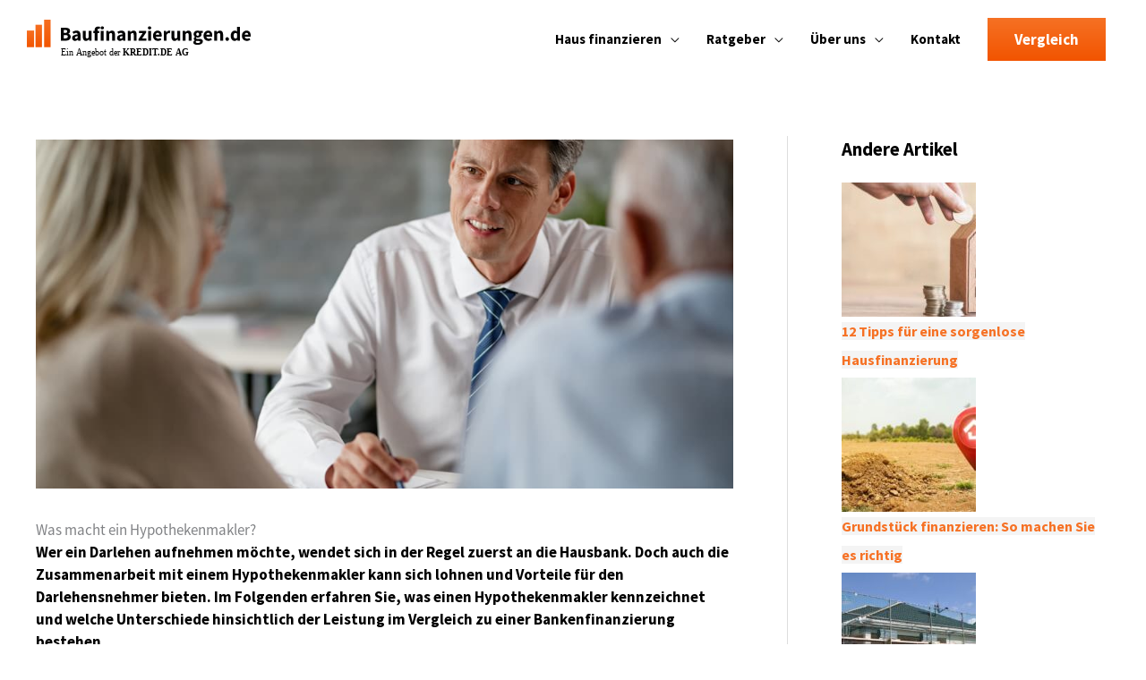

--- FILE ---
content_type: text/html; charset=UTF-8
request_url: https://www.baufinanzierungen.de/hypothekenmakler/
body_size: 42752
content:
<!DOCTYPE html>
<html lang="de" prefix="og: https://ogp.me/ns#">
<head><meta name="request-id" content="9c19f8630ee66102-12603">
<meta charset="UTF-8">
<meta name="viewport" content="width=device-width, initial-scale=1">
<link rel="profile" href="https://gmpg.org/xfn/11">

<link rel="preload" href="https://www.baufinanzierungen.de/wp-content/astra-local-fonts/source-sans-pro/6xKydSBYKcSV-LCoeQqfX1RYOo3ig4vwlxdu.woff2" as="font" type="font/woff2" crossorigin>
<!-- Suchmaschinen-Optimierung durch Rank Math PRO - https://rankmath.com/ -->
<title>Was macht ein Hypothekenmakler? Baufinanzierungen.de</title>
<meta name="description" content="Hypothekenmakler vermitteln Immobilienfinanzierungen und beraten unabhängig. ⏩ Mehr zur Baufinanzierung und günstigen Konditionen erfahren."/>
<meta name="robots" content="follow, index, max-snippet:-1, max-video-preview:-1, max-image-preview:large"/>
<link rel="canonical" href="https://www.baufinanzierungen.de/hypothekenmakler/" />
<meta property="og:locale" content="de_DE" />
<meta property="og:type" content="article" />
<meta property="og:title" content="Was macht ein Hypothekenmakler? Baufinanzierungen.de" />
<meta property="og:description" content="Hypothekenmakler vermitteln Immobilienfinanzierungen und beraten unabhängig. ⏩ Mehr zur Baufinanzierung und günstigen Konditionen erfahren." />
<meta property="og:url" content="https://www.baufinanzierungen.de/hypothekenmakler/" />
<meta property="og:site_name" content="Baufinanzierungen.de" />
<meta property="article:tag" content="Die richtige Immobilienfinanzierung für Sie" />
<meta property="article:section" content="Ratgeber" />
<meta property="og:updated_time" content="2024-07-08T12:33:47+00:00" />
<meta property="og:image" content="https://www.baufinanzierungen.de/wp-content/uploads/2022/08/ein-hypothekenmakler-bei-der-arbeit.jpg" />
<meta property="og:image:secure_url" content="https://www.baufinanzierungen.de/wp-content/uploads/2022/08/ein-hypothekenmakler-bei-der-arbeit.jpg" />
<meta property="og:image:width" content="1000" />
<meta property="og:image:height" content="500" />
<meta property="og:image:alt" content="Ein Hypothekenmakler im Beratungsgespräch" />
<meta property="og:image:type" content="image/jpeg" />
<meta property="article:published_time" content="2022-12-01T13:52:00+00:00" />
<meta property="article:modified_time" content="2024-07-08T12:33:47+00:00" />
<meta name="twitter:card" content="summary_large_image" />
<meta name="twitter:title" content="Was macht ein Hypothekenmakler? Baufinanzierungen.de" />
<meta name="twitter:description" content="Hypothekenmakler vermitteln Immobilienfinanzierungen und beraten unabhängig. ⏩ Mehr zur Baufinanzierung und günstigen Konditionen erfahren." />
<meta name="twitter:image" content="https://www.baufinanzierungen.de/wp-content/uploads/2022/08/ein-hypothekenmakler-bei-der-arbeit.jpg" />
<meta name="twitter:label1" content="Verfasst von" />
<meta name="twitter:data1" content="Redaktion" />
<meta name="twitter:label2" content="Lesedauer" />
<meta name="twitter:data2" content="3 Minuten" />
<script type="application/ld+json" class="rank-math-schema">{"@context":"https://schema.org","@graph":[{"@type":["FinancialService","Organization"],"@id":"https://www.baufinanzierungen.de/#organization","name":"Baufinanzierungen.de","url":"https://www.baufinanzierungen.de","logo":{"@type":"ImageObject","@id":"https://www.baufinanzierungen.de/#logo","url":"https://www.baufinanzierungen.de/wp-content/uploads/2020/10/cropped-Logo-Baufinanzierungen.png","contentUrl":"https://www.baufinanzierungen.de/wp-content/uploads/2020/10/cropped-Logo-Baufinanzierungen.png","caption":"Baufinanzierungen.de","inLanguage":"de","width":"429","height":"108"},"openingHours":["Monday,Tuesday,Wednesday,Thursday,Friday,Saturday,Sunday 09:00-17:00"],"image":{"@id":"https://www.baufinanzierungen.de/#logo"}},{"@type":"WebSite","@id":"https://www.baufinanzierungen.de/#website","url":"https://www.baufinanzierungen.de","name":"Baufinanzierungen.de","publisher":{"@id":"https://www.baufinanzierungen.de/#organization"},"inLanguage":"de"},{"@type":"ImageObject","@id":"https://www.baufinanzierungen.de/wp-content/uploads/2022/08/ein-hypothekenmakler-bei-der-arbeit.jpg","url":"https://www.baufinanzierungen.de/wp-content/uploads/2022/08/ein-hypothekenmakler-bei-der-arbeit.jpg","width":"1000","height":"500","caption":"Ein Hypothekenmakler im Beratungsgespr\u00e4ch","inLanguage":"de"},{"@type":"BreadcrumbList","@id":"https://www.baufinanzierungen.de/hypothekenmakler/#breadcrumb","itemListElement":[{"@type":"ListItem","position":"1","item":{"@id":"https://www.baufinanzierungen.de","name":"Home"}},{"@type":"ListItem","position":"2","item":{"@id":"https://www.baufinanzierungen.de/ratgeber/","name":"Ratgeber"}},{"@type":"ListItem","position":"3","item":{"@id":"https://www.baufinanzierungen.de/hypothekenmakler/","name":"Was macht ein Hypothekenmakler?"}}]},{"@type":"WebPage","@id":"https://www.baufinanzierungen.de/hypothekenmakler/#webpage","url":"https://www.baufinanzierungen.de/hypothekenmakler/","name":"Was macht ein Hypothekenmakler? Baufinanzierungen.de","datePublished":"2022-12-01T13:52:00+00:00","dateModified":"2024-07-08T12:33:47+00:00","isPartOf":{"@id":"https://www.baufinanzierungen.de/#website"},"primaryImageOfPage":{"@id":"https://www.baufinanzierungen.de/wp-content/uploads/2022/08/ein-hypothekenmakler-bei-der-arbeit.jpg"},"inLanguage":"de","breadcrumb":{"@id":"https://www.baufinanzierungen.de/hypothekenmakler/#breadcrumb"}},{"@type":"Person","@id":"https://www.baufinanzierungen.de/author/redaktion/","name":"Redaktion","url":"https://www.baufinanzierungen.de/author/redaktion/","image":{"@type":"ImageObject","@id":"https://secure.gravatar.com/avatar/2268f0b5ca9e99deddfd8e6d250650ac7cc7323abf12e257cb5e40d7b460287d?s=96&amp;d=mm&amp;r=g","url":"https://secure.gravatar.com/avatar/2268f0b5ca9e99deddfd8e6d250650ac7cc7323abf12e257cb5e40d7b460287d?s=96&amp;d=mm&amp;r=g","caption":"Redaktion","inLanguage":"de"},"worksFor":{"@id":"https://www.baufinanzierungen.de/#organization"}},{"@type":"BlogPosting","headline":"Was macht ein Hypothekenmakler? Baufinanzierungen.de","keywords":"Hypothekenmakler","datePublished":"2022-12-01T13:52:00+00:00","dateModified":"2024-07-08T12:33:47+00:00","articleSection":"Ratgeber","author":{"@id":"https://www.baufinanzierungen.de/author/redaktion/","name":"Redaktion"},"publisher":{"@id":"https://www.baufinanzierungen.de/#organization"},"description":"Hypothekenmakler vermitteln Immobilienfinanzierungen und beraten unabh\u00e4ngig. \u23e9 Mehr zur Baufinanzierung und g\u00fcnstigen Konditionen erfahren.","name":"Was macht ein Hypothekenmakler? Baufinanzierungen.de","@id":"https://www.baufinanzierungen.de/hypothekenmakler/#richSnippet","isPartOf":{"@id":"https://www.baufinanzierungen.de/hypothekenmakler/#webpage"},"image":{"@id":"https://www.baufinanzierungen.de/wp-content/uploads/2022/08/ein-hypothekenmakler-bei-der-arbeit.jpg"},"inLanguage":"de","mainEntityOfPage":{"@id":"https://www.baufinanzierungen.de/hypothekenmakler/#webpage"}}]}</script>
<!-- /Rank Math WordPress SEO Plugin -->

<link rel="alternate" type="application/rss+xml" title="Baufinanzierungen.de &raquo; Feed" href="https://www.baufinanzierungen.de/feed/" />
<link rel="alternate" type="application/rss+xml" title="Baufinanzierungen.de &raquo; Kommentar-Feed" href="https://www.baufinanzierungen.de/comments/feed/" />
<link rel="alternate" title="oEmbed (JSON)" type="application/json+oembed" href="https://www.baufinanzierungen.de/wp-json/oembed/1.0/embed?url=https%3A%2F%2Fwww.baufinanzierungen.de%2Fhypothekenmakler%2F" />
<link rel="alternate" title="oEmbed (XML)" type="text/xml+oembed" href="https://www.baufinanzierungen.de/wp-json/oembed/1.0/embed?url=https%3A%2F%2Fwww.baufinanzierungen.de%2Fhypothekenmakler%2F&#038;format=xml" />
<style id='wp-img-auto-sizes-contain-inline-css'>
img:is([sizes=auto i],[sizes^="auto," i]){contain-intrinsic-size:3000px 1500px}
/*# sourceURL=wp-img-auto-sizes-contain-inline-css */
</style>
<style id='cf-frontend-style-inline-css'>
@font-face {
	font-family: 'source sans pro';
	font-weight: 400;
	src: url('https://www.baufinanzierungen.de/wp-content/uploads/2024/03/SourceSansPro-Regular.otf') format('OpenType');
}
@font-face {
	font-family: 'source sans pro';
	font-weight: 700;
	src: url('https://www.baufinanzierungen.de/wp-content/uploads/2024/03/SourceSansPro-Bold.otf') format('OpenType');
}
@font-face {
	font-family: 'source sans pro';
	font-weight: 500;
	src: url('https://www.baufinanzierungen.de/wp-content/uploads/2024/03/SourceSansPro-Semibold.otf') format('OpenType');
}
@font-face {
	font-family: 'source sans pro';
	font-weight: 300;
	src: url('https://www.baufinanzierungen.de/wp-content/uploads/2024/03/SourceSansPro-Light.otf') format('OpenType');
}
/*# sourceURL=cf-frontend-style-inline-css */
</style>
<link rel='stylesheet' id='astra-theme-css-css' href='https://www.baufinanzierungen.de/wp-content/themes/astra/assets/css/minified/style.min.css?ver=4.11.17' media='all' />
<style id='astra-theme-css-inline-css'>
.ast-no-sidebar .entry-content .alignfull {margin-left: calc( -50vw + 50%);margin-right: calc( -50vw + 50%);max-width: 100vw;width: 100vw;}.ast-no-sidebar .entry-content .alignwide {margin-left: calc(-41vw + 50%);margin-right: calc(-41vw + 50%);max-width: unset;width: unset;}.ast-no-sidebar .entry-content .alignfull .alignfull,.ast-no-sidebar .entry-content .alignfull .alignwide,.ast-no-sidebar .entry-content .alignwide .alignfull,.ast-no-sidebar .entry-content .alignwide .alignwide,.ast-no-sidebar .entry-content .wp-block-column .alignfull,.ast-no-sidebar .entry-content .wp-block-column .alignwide{width: 100%;margin-left: auto;margin-right: auto;}.wp-block-gallery,.blocks-gallery-grid {margin: 0;}.wp-block-separator {max-width: 100px;}.wp-block-separator.is-style-wide,.wp-block-separator.is-style-dots {max-width: none;}.entry-content .has-2-columns .wp-block-column:first-child {padding-right: 10px;}.entry-content .has-2-columns .wp-block-column:last-child {padding-left: 10px;}@media (max-width: 782px) {.entry-content .wp-block-columns .wp-block-column {flex-basis: 100%;}.entry-content .has-2-columns .wp-block-column:first-child {padding-right: 0;}.entry-content .has-2-columns .wp-block-column:last-child {padding-left: 0;}}body .entry-content .wp-block-latest-posts {margin-left: 0;}body .entry-content .wp-block-latest-posts li {list-style: none;}.ast-no-sidebar .ast-container .entry-content .wp-block-latest-posts {margin-left: 0;}.ast-header-break-point .entry-content .alignwide {margin-left: auto;margin-right: auto;}.entry-content .blocks-gallery-item img {margin-bottom: auto;}.wp-block-pullquote {border-top: 4px solid #555d66;border-bottom: 4px solid #555d66;color: #40464d;}:root{--ast-post-nav-space:0;--ast-container-default-xlg-padding:6.67em;--ast-container-default-lg-padding:5.67em;--ast-container-default-slg-padding:4.34em;--ast-container-default-md-padding:3.34em;--ast-container-default-sm-padding:6.67em;--ast-container-default-xs-padding:2.4em;--ast-container-default-xxs-padding:1.4em;--ast-code-block-background:#EEEEEE;--ast-comment-inputs-background:#FAFAFA;--ast-normal-container-width:1200px;--ast-narrow-container-width:750px;--ast-blog-title-font-weight:normal;--ast-blog-meta-weight:inherit;--ast-global-color-primary:var(--ast-global-color-5);--ast-global-color-secondary:var(--ast-global-color-4);--ast-global-color-alternate-background:var(--ast-global-color-7);--ast-global-color-subtle-background:var(--ast-global-color-6);--ast-bg-style-guide:#F8FAFC;--ast-shadow-style-guide:0px 0px 4px 0 #00000057;--ast-global-dark-bg-style:#fff;--ast-global-dark-lfs:#fbfbfb;--ast-widget-bg-color:#fafafa;--ast-wc-container-head-bg-color:#fbfbfb;--ast-title-layout-bg:#eeeeee;--ast-search-border-color:#e7e7e7;--ast-lifter-hover-bg:#e6e6e6;--ast-gallery-block-color:#000;--srfm-color-input-label:var(--ast-global-color-2);}html{font-size:100%;}a,.page-title{color:#f67124;}a:hover,a:focus{color:#f67124;}body,button,input,select,textarea,.ast-button,.ast-custom-button{font-family:source sans pro;font-weight:400;font-size:16px;font-size:1rem;}blockquote{color:#000000;}h1,h2,h3,h4,h5,h6,.entry-content :where(h1,h2,h3,h4,h5,h6),.site-title,.site-title a{font-family:source sans pro;font-weight:400;}.site-title{font-size:35px;font-size:2.1875rem;display:none;}header .custom-logo-link img{max-width:250px;width:250px;}.astra-logo-svg{width:250px;}.site-header .site-description{font-size:15px;font-size:0.9375rem;display:none;}.entry-title{font-size:24px;font-size:1.5rem;}.archive .ast-article-post .ast-article-inner,.blog .ast-article-post .ast-article-inner,.archive .ast-article-post .ast-article-inner:hover,.blog .ast-article-post .ast-article-inner:hover{overflow:hidden;}h1,.entry-content :where(h1){font-size:30px;font-size:1.875rem;font-weight:700;font-family:'Source Sans Pro',sans-serif;line-height:1.4em;}h2,.entry-content :where(h2){font-size:28px;font-size:1.75rem;font-weight:700;font-family:source sans pro;line-height:1.3em;}h3,.entry-content :where(h3){font-size:22px;font-size:1.375rem;font-family:source sans pro;line-height:1.3em;}h4,.entry-content :where(h4){font-size:20px;font-size:1.25rem;line-height:1.2em;font-family:source sans pro;}h5,.entry-content :where(h5){font-size:18px;font-size:1.125rem;line-height:1.2em;font-family:source sans pro;}h6,.entry-content :where(h6){font-size:15px;font-size:0.9375rem;line-height:1.25em;font-family:source sans pro;}::selection{background-color:#dd9933;color:#000000;}body,h1,h2,h3,h4,h5,h6,.entry-title a,.entry-content :where(h1,h2,h3,h4,h5,h6){color:#000000;}.tagcloud a:hover,.tagcloud a:focus,.tagcloud a.current-item{color:#000000;border-color:#f67124;background-color:#f67124;}input:focus,input[type="text"]:focus,input[type="email"]:focus,input[type="url"]:focus,input[type="password"]:focus,input[type="reset"]:focus,input[type="search"]:focus,textarea:focus{border-color:#f67124;}input[type="radio"]:checked,input[type=reset],input[type="checkbox"]:checked,input[type="checkbox"]:hover:checked,input[type="checkbox"]:focus:checked,input[type=range]::-webkit-slider-thumb{border-color:#f67124;background-color:#f67124;box-shadow:none;}.site-footer a:hover + .post-count,.site-footer a:focus + .post-count{background:#f67124;border-color:#f67124;}.single .nav-links .nav-previous,.single .nav-links .nav-next{color:#f67124;}.entry-meta,.entry-meta *{line-height:1.45;color:#f67124;}.entry-meta a:not(.ast-button):hover,.entry-meta a:not(.ast-button):hover *,.entry-meta a:not(.ast-button):focus,.entry-meta a:not(.ast-button):focus *,.page-links > .page-link,.page-links .page-link:hover,.post-navigation a:hover{color:#f67124;}#cat option,.secondary .calendar_wrap thead a,.secondary .calendar_wrap thead a:visited{color:#f67124;}.secondary .calendar_wrap #today,.ast-progress-val span{background:#f67124;}.secondary a:hover + .post-count,.secondary a:focus + .post-count{background:#f67124;border-color:#f67124;}.calendar_wrap #today > a{color:#000000;}.page-links .page-link,.single .post-navigation a{color:#f67124;}.ast-header-break-point .main-header-bar .ast-button-wrap .menu-toggle{border-radius:3px;}.ast-search-menu-icon .search-form button.search-submit{padding:0 4px;}.ast-search-menu-icon form.search-form{padding-right:0;}.ast-header-search .ast-search-menu-icon.ast-dropdown-active .search-form,.ast-header-search .ast-search-menu-icon.ast-dropdown-active .search-field:focus{transition:all 0.2s;}.search-form input.search-field:focus{outline:none;}.widget-title,.widget .wp-block-heading{font-size:22px;font-size:1.375rem;color:#000000;}.single .ast-author-details .author-title{color:#f67124;}#secondary,#secondary button,#secondary input,#secondary select,#secondary textarea{font-size:16px;font-size:1rem;}.ast-search-menu-icon.slide-search a:focus-visible:focus-visible,.astra-search-icon:focus-visible,#close:focus-visible,a:focus-visible,.ast-menu-toggle:focus-visible,.site .skip-link:focus-visible,.wp-block-loginout input:focus-visible,.wp-block-search.wp-block-search__button-inside .wp-block-search__inside-wrapper,.ast-header-navigation-arrow:focus-visible,.ast-orders-table__row .ast-orders-table__cell:focus-visible,a#ast-apply-coupon:focus-visible,#ast-apply-coupon:focus-visible,#close:focus-visible,.button.search-submit:focus-visible,#search_submit:focus,.normal-search:focus-visible,.ast-header-account-wrap:focus-visible,.astra-cart-drawer-close:focus,.ast-single-variation:focus,.ast-button:focus{outline-style:dotted;outline-color:inherit;outline-width:thin;}input:focus,input[type="text"]:focus,input[type="email"]:focus,input[type="url"]:focus,input[type="password"]:focus,input[type="reset"]:focus,input[type="search"]:focus,input[type="number"]:focus,textarea:focus,.wp-block-search__input:focus,[data-section="section-header-mobile-trigger"] .ast-button-wrap .ast-mobile-menu-trigger-minimal:focus,.ast-mobile-popup-drawer.active .menu-toggle-close:focus,#ast-scroll-top:focus,#coupon_code:focus,#ast-coupon-code:focus{border-style:dotted;border-color:inherit;border-width:thin;}input{outline:none;}.main-header-menu .menu-link,.ast-header-custom-item a{color:#000000;}.main-header-menu .menu-item:hover > .menu-link,.main-header-menu .menu-item:hover > .ast-menu-toggle,.main-header-menu .ast-masthead-custom-menu-items a:hover,.main-header-menu .menu-item.focus > .menu-link,.main-header-menu .menu-item.focus > .ast-menu-toggle,.main-header-menu .current-menu-item > .menu-link,.main-header-menu .current-menu-ancestor > .menu-link,.main-header-menu .current-menu-item > .ast-menu-toggle,.main-header-menu .current-menu-ancestor > .ast-menu-toggle{color:#f67124;}.header-main-layout-3 .ast-main-header-bar-alignment{margin-right:auto;}.header-main-layout-2 .site-header-section-left .ast-site-identity{text-align:left;}.ast-logo-title-inline .site-logo-img{padding-right:1em;}.site-logo-img img{ transition:all 0.2s linear;}body .ast-oembed-container *{position:absolute;top:0;width:100%;height:100%;left:0;}body .wp-block-embed-pocket-casts .ast-oembed-container *{position:unset;}.ast-header-break-point .ast-mobile-menu-buttons-minimal.menu-toggle{background:transparent;color:#ff6903;}.ast-header-break-point .ast-mobile-menu-buttons-outline.menu-toggle{background:transparent;border:1px solid #ff6903;color:#ff6903;}.ast-header-break-point .ast-mobile-menu-buttons-fill.menu-toggle{background:#ff6903;color:#000000;}.ast-single-post-featured-section + article {margin-top: 2em;}.site-content .ast-single-post-featured-section img {width: 100%;overflow: hidden;object-fit: cover;}.site > .ast-single-related-posts-container {margin-top: 0;}@media (min-width: 922px) {.ast-desktop .ast-container--narrow {max-width: var(--ast-narrow-container-width);margin: 0 auto;}}#secondary {margin: 4em 0 2.5em;word-break: break-word;line-height: 2;}#secondary li {margin-bottom: 0.25em;}#secondary li:last-child {margin-bottom: 0;}@media (max-width: 768px) {.js_active .ast-plain-container.ast-single-post #secondary {margin-top: 1.5em;}}.ast-separate-container.ast-two-container #secondary .widget {background-color: #fff;padding: 2em;margin-bottom: 2em;}@media (min-width: 993px) {.ast-left-sidebar #secondary {padding-right: 60px;}.ast-right-sidebar #secondary {padding-left: 60px;}}@media (max-width: 993px) {.ast-right-sidebar #secondary {padding-left: 30px;}.ast-left-sidebar #secondary {padding-right: 30px;}}.ast-small-footer > .ast-footer-overlay{background-color:#000000;;}.footer-adv .footer-adv-overlay{border-top-style:solid;border-top-color:#7a7a7a;}@media( max-width: 420px ) {.single .nav-links .nav-previous,.single .nav-links .nav-next {width: 100%;text-align: center;}}.wp-block-buttons.aligncenter{justify-content:center;}@media (min-width:1200px){.wp-block-group .has-background{padding:20px;}}@media (min-width:1200px){.ast-plain-container.ast-right-sidebar .entry-content .wp-block-group.alignwide,.ast-plain-container.ast-left-sidebar .entry-content .wp-block-group.alignwide,.ast-plain-container.ast-right-sidebar .entry-content .wp-block-group.alignfull,.ast-plain-container.ast-left-sidebar .entry-content .wp-block-group.alignfull{padding-left:20px;padding-right:20px;}}@media (min-width:1200px){.wp-block-cover-image.alignwide .wp-block-cover__inner-container,.wp-block-cover.alignwide .wp-block-cover__inner-container,.wp-block-cover-image.alignfull .wp-block-cover__inner-container,.wp-block-cover.alignfull .wp-block-cover__inner-container{width:100%;}}.wp-block-image.aligncenter{margin-left:auto;margin-right:auto;}.wp-block-table.aligncenter{margin-left:auto;margin-right:auto;}.wp-block-buttons .wp-block-button.is-style-outline .wp-block-button__link.wp-element-button,.ast-outline-button,.wp-block-uagb-buttons-child .uagb-buttons-repeater.ast-outline-button{border-color:#fa4200;border-top-width:2px;border-right-width:2px;border-bottom-width:2px;border-left-width:2px;font-family:inherit;font-weight:700;line-height:1em;border-top-left-radius:inherit;border-top-right-radius:inherit;border-bottom-right-radius:inherit;border-bottom-left-radius:inherit;}.wp-block-button.is-style-outline .wp-block-button__link:hover,.wp-block-buttons .wp-block-button.is-style-outline .wp-block-button__link:focus,.wp-block-buttons .wp-block-button.is-style-outline > .wp-block-button__link:not(.has-text-color):hover,.wp-block-buttons .wp-block-button.wp-block-button__link.is-style-outline:not(.has-text-color):hover,.ast-outline-button:hover,.ast-outline-button:focus,.wp-block-uagb-buttons-child .uagb-buttons-repeater.ast-outline-button:hover,.wp-block-uagb-buttons-child .uagb-buttons-repeater.ast-outline-button:focus{background-color:#e06202;}.wp-block-button .wp-block-button__link.wp-element-button.is-style-outline:not(.has-background),.wp-block-button.is-style-outline>.wp-block-button__link.wp-element-button:not(.has-background),.ast-outline-button{background-color:#fa4200;}.entry-content[data-ast-blocks-layout] > figure{margin-bottom:1em;}@media (max-width:921px){.ast-left-sidebar #content > .ast-container{display:flex;flex-direction:column-reverse;width:100%;}.ast-separate-container .ast-article-post,.ast-separate-container .ast-article-single{padding:1.5em 2.14em;}.ast-author-box img.avatar{margin:20px 0 0 0;}}@media (max-width:921px){#secondary.secondary{padding-top:0;}.ast-separate-container.ast-right-sidebar #secondary{padding-left:1em;padding-right:1em;}.ast-separate-container.ast-two-container #secondary{padding-left:0;padding-right:0;}.ast-page-builder-template .entry-header #secondary,.ast-page-builder-template #secondary{margin-top:1.5em;}}@media (max-width:921px){.ast-right-sidebar #primary{padding-right:0;}.ast-page-builder-template.ast-left-sidebar #secondary,.ast-page-builder-template.ast-right-sidebar #secondary{padding-right:20px;padding-left:20px;}.ast-right-sidebar #secondary,.ast-left-sidebar #primary{padding-left:0;}.ast-left-sidebar #secondary{padding-right:0;}}@media (min-width:922px){.ast-separate-container.ast-right-sidebar #primary,.ast-separate-container.ast-left-sidebar #primary{border:0;}.search-no-results.ast-separate-container #primary{margin-bottom:4em;}}@media (min-width:922px){.ast-right-sidebar #primary{border-right:1px solid var(--ast-border-color);}.ast-left-sidebar #primary{border-left:1px solid var(--ast-border-color);}.ast-right-sidebar #secondary{border-left:1px solid var(--ast-border-color);margin-left:-1px;}.ast-left-sidebar #secondary{border-right:1px solid var(--ast-border-color);margin-right:-1px;}.ast-separate-container.ast-two-container.ast-right-sidebar #secondary{padding-left:30px;padding-right:0;}.ast-separate-container.ast-two-container.ast-left-sidebar #secondary{padding-right:30px;padding-left:0;}.ast-separate-container.ast-right-sidebar #secondary,.ast-separate-container.ast-left-sidebar #secondary{border:0;margin-left:auto;margin-right:auto;}.ast-separate-container.ast-two-container #secondary .widget:last-child{margin-bottom:0;}}.wp-block-button .wp-block-button__link{color:#ffffff;}.wp-block-button .wp-block-button__link:hover,.wp-block-button .wp-block-button__link:focus{color:#ffffff;background-color:#e06202;border-color:#e06202;}.wp-block-button .wp-block-button__link{border-style:solid;border-top-width:0px;border-right-width:0;border-left-width:0;border-bottom-width:0;border-color:#fa4200;background-color:#fa4200;color:#ffffff;font-family:inherit;font-weight:700;line-height:1em;padding-top:16px;padding-right:30px;padding-bottom:16px;padding-left:30px;}.menu-toggle,button,.ast-button,.ast-custom-button,.button,input#submit,input[type="button"],input[type="submit"],input[type="reset"]{border-style:solid;border-top-width:0px;border-right-width:0;border-left-width:0;border-bottom-width:0;color:#ffffff;border-color:#fa4200;background-color:#fa4200;padding-top:16px;padding-right:30px;padding-bottom:16px;padding-left:30px;font-family:inherit;font-weight:700;line-height:1em;}button:focus,.menu-toggle:hover,button:hover,.ast-button:hover,.ast-custom-button:hover .button:hover,.ast-custom-button:hover ,input[type=reset]:hover,input[type=reset]:focus,input#submit:hover,input#submit:focus,input[type="button"]:hover,input[type="button"]:focus,input[type="submit"]:hover,input[type="submit"]:focus{color:#ffffff;background-color:#e06202;border-color:#e06202;}@media (max-width:921px){.ast-mobile-header-stack .main-header-bar .ast-search-menu-icon{display:inline-block;}.ast-header-break-point.ast-header-custom-item-outside .ast-mobile-header-stack .main-header-bar .ast-search-icon{margin:0;}.ast-comment-avatar-wrap img{max-width:2.5em;}.ast-comment-meta{padding:0 1.8888em 1.3333em;}.ast-separate-container .ast-comment-list li.depth-1{padding:1.5em 2.14em;}.ast-separate-container .comment-respond{padding:2em 2.14em;}}@media (min-width:544px){.ast-container{max-width:100%;}}@media (max-width:544px){.ast-separate-container .ast-article-post,.ast-separate-container .ast-article-single,.ast-separate-container .comments-title,.ast-separate-container .ast-archive-description{padding:1.5em 1em;}.ast-separate-container #content .ast-container{padding-left:0.54em;padding-right:0.54em;}.ast-separate-container .ast-comment-list .bypostauthor{padding:.5em;}.ast-search-menu-icon.ast-dropdown-active .search-field{width:170px;}.ast-separate-container #secondary{padding-top:0;}.ast-separate-container.ast-two-container #secondary .widget{margin-bottom:1.5em;padding-left:1em;padding-right:1em;}.site-branding img,.site-header .site-logo-img .custom-logo-link img{max-width:100%;}} #ast-mobile-header .ast-site-header-cart-li a{pointer-events:none;}@media (min-width:545px){.ast-page-builder-template .comments-area,.single.ast-page-builder-template .entry-header,.single.ast-page-builder-template .post-navigation,.single.ast-page-builder-template .ast-single-related-posts-container{max-width:1240px;margin-left:auto;margin-right:auto;}}.ast-no-sidebar.ast-separate-container .entry-content .alignfull {margin-left: -6.67em;margin-right: -6.67em;width: auto;}@media (max-width: 1200px) {.ast-no-sidebar.ast-separate-container .entry-content .alignfull {margin-left: -2.4em;margin-right: -2.4em;}}@media (max-width: 768px) {.ast-no-sidebar.ast-separate-container .entry-content .alignfull {margin-left: -2.14em;margin-right: -2.14em;}}@media (max-width: 544px) {.ast-no-sidebar.ast-separate-container .entry-content .alignfull {margin-left: -1em;margin-right: -1em;}}.ast-no-sidebar.ast-separate-container .entry-content .alignwide {margin-left: -20px;margin-right: -20px;}.ast-no-sidebar.ast-separate-container .entry-content .wp-block-column .alignfull,.ast-no-sidebar.ast-separate-container .entry-content .wp-block-column .alignwide {margin-left: auto;margin-right: auto;width: 100%;}@media (max-width:921px){.site-title{display:none;}.site-header .site-description{display:none;}h1,.entry-content :where(h1){font-size:30px;}h2,.entry-content :where(h2){font-size:25px;}h3,.entry-content :where(h3){font-size:20px;}}@media (max-width:544px){.site-title{display:none;}.site-header .site-description{display:none;}h1,.entry-content :where(h1){font-size:30px;}h2,.entry-content :where(h2){font-size:25px;}h3,.entry-content :where(h3){font-size:20px;}}@media (max-width:921px){html{font-size:91.2%;}}@media (max-width:544px){html{font-size:91.2%;}}@media (min-width:922px){.ast-container{max-width:1240px;}}@font-face {font-family: "Astra";src: url(https://www.baufinanzierungen.de/wp-content/themes/astra/assets/fonts/astra.woff) format("woff"),url(https://www.baufinanzierungen.de/wp-content/themes/astra/assets/fonts/astra.ttf) format("truetype"),url(https://www.baufinanzierungen.de/wp-content/themes/astra/assets/fonts/astra.svg#astra) format("svg");font-weight: normal;font-style: normal;font-display: fallback;}@media (max-width:1100px) {.main-header-bar .main-header-bar-navigation{display:none;}}.ast-desktop .main-header-menu.submenu-with-border .sub-menu,.ast-desktop .main-header-menu.submenu-with-border .astra-full-megamenu-wrapper{border-color:#dd9933;}.ast-desktop .main-header-menu.submenu-with-border .sub-menu{border-top-width:2px;border-style:solid;}.ast-desktop .main-header-menu.submenu-with-border .sub-menu .sub-menu{top:-2px;}.ast-desktop .main-header-menu.submenu-with-border .sub-menu .menu-link,.ast-desktop .main-header-menu.submenu-with-border .children .menu-link{border-bottom-width:1px;border-style:solid;border-color:#ffffff;}@media (min-width:922px){.main-header-menu .sub-menu .menu-item.ast-left-align-sub-menu:hover > .sub-menu,.main-header-menu .sub-menu .menu-item.ast-left-align-sub-menu.focus > .sub-menu{margin-left:-0px;}}.ast-small-footer{border-top-style:solid;border-top-width:1px;}.site .comments-area{padding-bottom:3em;}.ast-header-break-point.ast-header-custom-item-inside .main-header-bar .main-header-bar-navigation .ast-search-icon {display: none;}.ast-header-break-point.ast-header-custom-item-inside .main-header-bar .ast-search-menu-icon .search-form {padding: 0;display: block;overflow: hidden;}.ast-header-break-point .ast-header-custom-item .widget:last-child {margin-bottom: 1em;}.ast-header-custom-item .widget {margin: 0.5em;display: inline-block;vertical-align: middle;}.ast-header-custom-item .widget p {margin-bottom: 0;}.ast-header-custom-item .widget li {width: auto;}.ast-header-custom-item-inside .button-custom-menu-item .menu-link {display: none;}.ast-header-custom-item-inside.ast-header-break-point .button-custom-menu-item .ast-custom-button-link {display: none;}.ast-header-custom-item-inside.ast-header-break-point .button-custom-menu-item .menu-link {display: block;}.ast-header-break-point.ast-header-custom-item-outside .main-header-bar .ast-search-icon {margin-right: 1em;}.ast-header-break-point.ast-header-custom-item-inside .main-header-bar .ast-search-menu-icon .search-field,.ast-header-break-point.ast-header-custom-item-inside .main-header-bar .ast-search-menu-icon.ast-inline-search .search-field {width: 100%;padding-right: 5.5em;}.ast-header-break-point.ast-header-custom-item-inside .main-header-bar .ast-search-menu-icon .search-submit {display: block;position: absolute;height: 100%;top: 0;right: 0;padding: 0 1em;border-radius: 0;}.ast-header-break-point .ast-header-custom-item .ast-masthead-custom-menu-items {padding-left: 20px;padding-right: 20px;margin-bottom: 1em;margin-top: 1em;}.ast-header-custom-item-inside.ast-header-break-point .button-custom-menu-item {padding-left: 0;padding-right: 0;margin-top: 0;margin-bottom: 0;}.astra-icon-down_arrow::after {content: "\e900";font-family: Astra;}.astra-icon-close::after {content: "\e5cd";font-family: Astra;}.astra-icon-drag_handle::after {content: "\e25d";font-family: Astra;}.astra-icon-format_align_justify::after {content: "\e235";font-family: Astra;}.astra-icon-menu::after {content: "\e5d2";font-family: Astra;}.astra-icon-reorder::after {content: "\e8fe";font-family: Astra;}.astra-icon-search::after {content: "\e8b6";font-family: Astra;}.astra-icon-zoom_in::after {content: "\e56b";font-family: Astra;}.astra-icon-check-circle::after {content: "\e901";font-family: Astra;}.astra-icon-shopping-cart::after {content: "\f07a";font-family: Astra;}.astra-icon-shopping-bag::after {content: "\f290";font-family: Astra;}.astra-icon-shopping-basket::after {content: "\f291";font-family: Astra;}.astra-icon-circle-o::after {content: "\e903";font-family: Astra;}.astra-icon-certificate::after {content: "\e902";font-family: Astra;}blockquote {padding: 1.2em;}:root .has-ast-global-color-0-color{color:var(--ast-global-color-0);}:root .has-ast-global-color-0-background-color{background-color:var(--ast-global-color-0);}:root .wp-block-button .has-ast-global-color-0-color{color:var(--ast-global-color-0);}:root .wp-block-button .has-ast-global-color-0-background-color{background-color:var(--ast-global-color-0);}:root .has-ast-global-color-1-color{color:var(--ast-global-color-1);}:root .has-ast-global-color-1-background-color{background-color:var(--ast-global-color-1);}:root .wp-block-button .has-ast-global-color-1-color{color:var(--ast-global-color-1);}:root .wp-block-button .has-ast-global-color-1-background-color{background-color:var(--ast-global-color-1);}:root .has-ast-global-color-2-color{color:var(--ast-global-color-2);}:root .has-ast-global-color-2-background-color{background-color:var(--ast-global-color-2);}:root .wp-block-button .has-ast-global-color-2-color{color:var(--ast-global-color-2);}:root .wp-block-button .has-ast-global-color-2-background-color{background-color:var(--ast-global-color-2);}:root .has-ast-global-color-3-color{color:var(--ast-global-color-3);}:root .has-ast-global-color-3-background-color{background-color:var(--ast-global-color-3);}:root .wp-block-button .has-ast-global-color-3-color{color:var(--ast-global-color-3);}:root .wp-block-button .has-ast-global-color-3-background-color{background-color:var(--ast-global-color-3);}:root .has-ast-global-color-4-color{color:var(--ast-global-color-4);}:root .has-ast-global-color-4-background-color{background-color:var(--ast-global-color-4);}:root .wp-block-button .has-ast-global-color-4-color{color:var(--ast-global-color-4);}:root .wp-block-button .has-ast-global-color-4-background-color{background-color:var(--ast-global-color-4);}:root .has-ast-global-color-5-color{color:var(--ast-global-color-5);}:root .has-ast-global-color-5-background-color{background-color:var(--ast-global-color-5);}:root .wp-block-button .has-ast-global-color-5-color{color:var(--ast-global-color-5);}:root .wp-block-button .has-ast-global-color-5-background-color{background-color:var(--ast-global-color-5);}:root .has-ast-global-color-6-color{color:var(--ast-global-color-6);}:root .has-ast-global-color-6-background-color{background-color:var(--ast-global-color-6);}:root .wp-block-button .has-ast-global-color-6-color{color:var(--ast-global-color-6);}:root .wp-block-button .has-ast-global-color-6-background-color{background-color:var(--ast-global-color-6);}:root .has-ast-global-color-7-color{color:var(--ast-global-color-7);}:root .has-ast-global-color-7-background-color{background-color:var(--ast-global-color-7);}:root .wp-block-button .has-ast-global-color-7-color{color:var(--ast-global-color-7);}:root .wp-block-button .has-ast-global-color-7-background-color{background-color:var(--ast-global-color-7);}:root .has-ast-global-color-8-color{color:var(--ast-global-color-8);}:root .has-ast-global-color-8-background-color{background-color:var(--ast-global-color-8);}:root .wp-block-button .has-ast-global-color-8-color{color:var(--ast-global-color-8);}:root .wp-block-button .has-ast-global-color-8-background-color{background-color:var(--ast-global-color-8);}:root{--ast-global-color-0:#0170B9;--ast-global-color-1:#3a3a3a;--ast-global-color-2:#3a3a3a;--ast-global-color-3:#4B4F58;--ast-global-color-4:#F5F5F5;--ast-global-color-5:#FFFFFF;--ast-global-color-6:#E5E5E5;--ast-global-color-7:#424242;--ast-global-color-8:#000000;}:root {--ast-border-color : #dddddd;}.ast-single-entry-banner {-js-display: flex;display: flex;flex-direction: column;justify-content: center;text-align: center;position: relative;background: var(--ast-title-layout-bg);}.ast-single-entry-banner[data-banner-layout="layout-1"] {max-width: 1200px;background: inherit;padding: 20px 0;}.ast-single-entry-banner[data-banner-width-type="custom"] {margin: 0 auto;width: 100%;}.ast-single-entry-banner + .site-content .entry-header {margin-bottom: 0;}.site .ast-author-avatar {--ast-author-avatar-size: ;}a.ast-underline-text {text-decoration: underline;}.ast-container > .ast-terms-link {position: relative;display: block;}a.ast-button.ast-badge-tax {padding: 4px 8px;border-radius: 3px;font-size: inherit;}header.entry-header{text-align:left;}header.entry-header .entry-title{font-weight:600;font-size:30px;font-size:1.875rem;}header.entry-header > *:not(:last-child){margin-bottom:10px;}@media (max-width:921px){header.entry-header{text-align:left;}}@media (max-width:544px){header.entry-header{text-align:left;}}.ast-archive-entry-banner {-js-display: flex;display: flex;flex-direction: column;justify-content: center;text-align: center;position: relative;background: var(--ast-title-layout-bg);}.ast-archive-entry-banner[data-banner-width-type="custom"] {margin: 0 auto;width: 100%;}.ast-archive-entry-banner[data-banner-layout="layout-1"] {background: inherit;padding: 20px 0;text-align: left;}body.archive .ast-archive-description{max-width:1200px;width:100%;text-align:left;padding-top:3em;padding-right:3em;padding-bottom:3em;padding-left:3em;}body.archive .ast-archive-description .ast-archive-title,body.archive .ast-archive-description .ast-archive-title *{font-size:40px;font-size:2.5rem;text-transform:capitalize;}body.archive .ast-archive-description > *:not(:last-child){margin-bottom:10px;}.archive section.ast-archive-description{background-color:#ffffff;}@media (max-width:921px){body.archive .ast-archive-description{text-align:left;}}@media (max-width:544px){body.archive .ast-archive-description{text-align:left;}}.ast-breadcrumbs .trail-browse,.ast-breadcrumbs .trail-items,.ast-breadcrumbs .trail-items li{display:inline-block;margin:0;padding:0;border:none;background:inherit;text-indent:0;text-decoration:none;}.ast-breadcrumbs .trail-browse{font-size:inherit;font-style:inherit;font-weight:inherit;color:inherit;}.ast-breadcrumbs .trail-items{list-style:none;}.trail-items li::after{padding:0 0.3em;content:"\00bb";}.trail-items li:last-of-type::after{display:none;}h1,h2,h3,h4,h5,h6,.entry-content :where(h1,h2,h3,h4,h5,h6){color:#000000;}.ast-header-break-point .main-header-bar{border-bottom-width:inherit;}@media (min-width:922px){.main-header-bar{border-bottom-width:inherit;}}@media (min-width:922px){#primary{width:70%;}#secondary{width:30%;}}.main-header-menu .menu-item,#astra-footer-menu .menu-item,.main-header-bar .ast-masthead-custom-menu-items{-js-display:flex;display:flex;-webkit-box-pack:center;-webkit-justify-content:center;-moz-box-pack:center;-ms-flex-pack:center;justify-content:center;-webkit-box-orient:vertical;-webkit-box-direction:normal;-webkit-flex-direction:column;-moz-box-orient:vertical;-moz-box-direction:normal;-ms-flex-direction:column;flex-direction:column;}.main-header-menu > .menu-item > .menu-link,#astra-footer-menu > .menu-item > .menu-link{height:100%;-webkit-box-align:center;-webkit-align-items:center;-moz-box-align:center;-ms-flex-align:center;align-items:center;-js-display:flex;display:flex;}.ast-primary-menu-disabled .main-header-bar .ast-masthead-custom-menu-items{flex:unset;}.main-header-menu .sub-menu .menu-item.menu-item-has-children > .menu-link:after{position:absolute;right:1em;top:50%;transform:translate(0,-50%) rotate(270deg);}.ast-header-break-point .main-header-bar .main-header-bar-navigation .page_item_has_children > .ast-menu-toggle::before,.ast-header-break-point .main-header-bar .main-header-bar-navigation .menu-item-has-children > .ast-menu-toggle::before,.ast-mobile-popup-drawer .main-header-bar-navigation .menu-item-has-children>.ast-menu-toggle::before,.ast-header-break-point .ast-mobile-header-wrap .main-header-bar-navigation .menu-item-has-children > .ast-menu-toggle::before{font-weight:bold;content:"\e900";font-family:Astra;text-decoration:inherit;display:inline-block;}.ast-header-break-point .main-navigation ul.sub-menu .menu-item .menu-link:before{content:"\e900";font-family:Astra;font-size:.65em;text-decoration:inherit;display:inline-block;transform:translate(0,-2px) rotateZ(270deg);margin-right:5px;}.widget_search .search-form:after{font-family:Astra;font-size:1.2em;font-weight:normal;content:"\e8b6";position:absolute;top:50%;right:15px;transform:translate(0,-50%);}.astra-search-icon::before{content:"\e8b6";font-family:Astra;font-style:normal;font-weight:normal;text-decoration:inherit;text-align:center;-webkit-font-smoothing:antialiased;-moz-osx-font-smoothing:grayscale;z-index:3;}.main-header-bar .main-header-bar-navigation .page_item_has_children > a:after,.main-header-bar .main-header-bar-navigation .menu-item-has-children > a:after,.menu-item-has-children .ast-header-navigation-arrow:after{content:"\e900";display:inline-block;font-family:Astra;font-size:.6rem;font-weight:bold;text-rendering:auto;-webkit-font-smoothing:antialiased;-moz-osx-font-smoothing:grayscale;margin-left:10px;line-height:normal;}.menu-item-has-children .sub-menu .ast-header-navigation-arrow:after{margin-left:0;}.ast-mobile-popup-drawer .main-header-bar-navigation .ast-submenu-expanded>.ast-menu-toggle::before{transform:rotateX(180deg);}.ast-header-break-point .main-header-bar-navigation .menu-item-has-children > .menu-link:after{display:none;}@media (min-width:922px){.ast-builder-menu .main-navigation > ul > li:last-child a{margin-right:0;}}.ast-separate-container .ast-article-inner{background-color:#ffffff;background-image:none;}@media (max-width:921px){.ast-separate-container .ast-article-inner{background-color:#ffffff;background-image:none;}}@media (max-width:544px){.ast-separate-container .ast-article-inner{background-color:#ffffff;background-image:none;}}.ast-separate-container .ast-article-single:not(.ast-related-post),.ast-separate-container .error-404,.ast-separate-container .no-results,.single.ast-separate-container.ast-author-meta,.ast-separate-container .related-posts-title-wrapper,.ast-separate-container .comments-count-wrapper,.ast-box-layout.ast-plain-container .site-content,.ast-padded-layout.ast-plain-container .site-content,.ast-separate-container .ast-archive-description,.ast-separate-container .comments-area .comment-respond,.ast-separate-container .comments-area .ast-comment-list li,.ast-separate-container .comments-area .comments-title{background-color:#ffffff;background-image:none;}@media (max-width:921px){.ast-separate-container .ast-article-single:not(.ast-related-post),.ast-separate-container .error-404,.ast-separate-container .no-results,.single.ast-separate-container.ast-author-meta,.ast-separate-container .related-posts-title-wrapper,.ast-separate-container .comments-count-wrapper,.ast-box-layout.ast-plain-container .site-content,.ast-padded-layout.ast-plain-container .site-content,.ast-separate-container .ast-archive-description{background-color:#ffffff;background-image:none;}}@media (max-width:544px){.ast-separate-container .ast-article-single:not(.ast-related-post),.ast-separate-container .error-404,.ast-separate-container .no-results,.single.ast-separate-container.ast-author-meta,.ast-separate-container .related-posts-title-wrapper,.ast-separate-container .comments-count-wrapper,.ast-box-layout.ast-plain-container .site-content,.ast-padded-layout.ast-plain-container .site-content,.ast-separate-container .ast-archive-description{background-color:#ffffff;background-image:none;}}.ast-separate-container.ast-two-container #secondary .widget{background-color:#ffffff;background-image:none;}@media (max-width:921px){.ast-separate-container.ast-two-container #secondary .widget{background-color:#ffffff;background-image:none;}}@media (max-width:544px){.ast-separate-container.ast-two-container #secondary .widget{background-color:#ffffff;background-image:none;}}#ast-scroll-top {display: none;position: fixed;text-align: center;cursor: pointer;z-index: 99;width: 2.1em;height: 2.1em;line-height: 2.1;color: #ffffff;border-radius: 2px;content: "";outline: inherit;}@media (min-width: 769px) {#ast-scroll-top {content: "769";}}#ast-scroll-top .ast-icon.icon-arrow svg {margin-left: 0px;vertical-align: middle;transform: translate(0,-20%) rotate(180deg);width: 1.6em;}.ast-scroll-to-top-right {right: 30px;bottom: 30px;}.ast-scroll-to-top-left {left: 30px;bottom: 30px;}#ast-scroll-top{background-color:#f67124;font-size:15px;}.ast-scroll-top-icon::before{content:"\e900";font-family:Astra;text-decoration:inherit;}.ast-scroll-top-icon{transform:rotate(180deg);}@media (max-width:921px){#ast-scroll-top .ast-icon.icon-arrow svg{width:1em;}}.ast-desktop .astra-menu-animation-slide-up>.menu-item>.astra-full-megamenu-wrapper,.ast-desktop .astra-menu-animation-slide-up>.menu-item>.sub-menu,.ast-desktop .astra-menu-animation-slide-up>.menu-item>.sub-menu .sub-menu{opacity:0;visibility:hidden;transform:translateY(.5em);transition:visibility .2s ease,transform .2s ease}.ast-desktop .astra-menu-animation-slide-up>.menu-item .menu-item.focus>.sub-menu,.ast-desktop .astra-menu-animation-slide-up>.menu-item .menu-item:hover>.sub-menu,.ast-desktop .astra-menu-animation-slide-up>.menu-item.focus>.astra-full-megamenu-wrapper,.ast-desktop .astra-menu-animation-slide-up>.menu-item.focus>.sub-menu,.ast-desktop .astra-menu-animation-slide-up>.menu-item:hover>.astra-full-megamenu-wrapper,.ast-desktop .astra-menu-animation-slide-up>.menu-item:hover>.sub-menu{opacity:1;visibility:visible;transform:translateY(0);transition:opacity .2s ease,visibility .2s ease,transform .2s ease}.ast-desktop .astra-menu-animation-slide-up>.full-width-mega.menu-item.focus>.astra-full-megamenu-wrapper,.ast-desktop .astra-menu-animation-slide-up>.full-width-mega.menu-item:hover>.astra-full-megamenu-wrapper{-js-display:flex;display:flex}.ast-desktop .astra-menu-animation-slide-down>.menu-item>.astra-full-megamenu-wrapper,.ast-desktop .astra-menu-animation-slide-down>.menu-item>.sub-menu,.ast-desktop .astra-menu-animation-slide-down>.menu-item>.sub-menu .sub-menu{opacity:0;visibility:hidden;transform:translateY(-.5em);transition:visibility .2s ease,transform .2s ease}.ast-desktop .astra-menu-animation-slide-down>.menu-item .menu-item.focus>.sub-menu,.ast-desktop .astra-menu-animation-slide-down>.menu-item .menu-item:hover>.sub-menu,.ast-desktop .astra-menu-animation-slide-down>.menu-item.focus>.astra-full-megamenu-wrapper,.ast-desktop .astra-menu-animation-slide-down>.menu-item.focus>.sub-menu,.ast-desktop .astra-menu-animation-slide-down>.menu-item:hover>.astra-full-megamenu-wrapper,.ast-desktop .astra-menu-animation-slide-down>.menu-item:hover>.sub-menu{opacity:1;visibility:visible;transform:translateY(0);transition:opacity .2s ease,visibility .2s ease,transform .2s ease}.ast-desktop .astra-menu-animation-slide-down>.full-width-mega.menu-item.focus>.astra-full-megamenu-wrapper,.ast-desktop .astra-menu-animation-slide-down>.full-width-mega.menu-item:hover>.astra-full-megamenu-wrapper{-js-display:flex;display:flex}.ast-desktop .astra-menu-animation-fade>.menu-item>.astra-full-megamenu-wrapper,.ast-desktop .astra-menu-animation-fade>.menu-item>.sub-menu,.ast-desktop .astra-menu-animation-fade>.menu-item>.sub-menu .sub-menu{opacity:0;visibility:hidden;transition:opacity ease-in-out .3s}.ast-desktop .astra-menu-animation-fade>.menu-item .menu-item.focus>.sub-menu,.ast-desktop .astra-menu-animation-fade>.menu-item .menu-item:hover>.sub-menu,.ast-desktop .astra-menu-animation-fade>.menu-item.focus>.astra-full-megamenu-wrapper,.ast-desktop .astra-menu-animation-fade>.menu-item.focus>.sub-menu,.ast-desktop .astra-menu-animation-fade>.menu-item:hover>.astra-full-megamenu-wrapper,.ast-desktop .astra-menu-animation-fade>.menu-item:hover>.sub-menu{opacity:1;visibility:visible;transition:opacity ease-in-out .3s}.ast-desktop .astra-menu-animation-fade>.full-width-mega.menu-item.focus>.astra-full-megamenu-wrapper,.ast-desktop .astra-menu-animation-fade>.full-width-mega.menu-item:hover>.astra-full-megamenu-wrapper{-js-display:flex;display:flex}.ast-desktop .menu-item.ast-menu-hover>.sub-menu.toggled-on{opacity:1;visibility:visible}
/*# sourceURL=astra-theme-css-inline-css */
</style>
<link rel='stylesheet' id='astra-google-fonts-css' href='https://www.baufinanzierungen.de/wp-content/astra-local-fonts/astra-local-fonts.css?ver=4.11.17' media='all' />
<style id='wp-emoji-styles-inline-css'>

	img.wp-smiley, img.emoji {
		display: inline !important;
		border: none !important;
		box-shadow: none !important;
		height: 1em !important;
		width: 1em !important;
		margin: 0 0.07em !important;
		vertical-align: -0.1em !important;
		background: none !important;
		padding: 0 !important;
	}
/*# sourceURL=wp-emoji-styles-inline-css */
</style>
<style id='wp-block-library-inline-css'>
:root{--wp-block-synced-color:#7a00df;--wp-block-synced-color--rgb:122,0,223;--wp-bound-block-color:var(--wp-block-synced-color);--wp-editor-canvas-background:#ddd;--wp-admin-theme-color:#007cba;--wp-admin-theme-color--rgb:0,124,186;--wp-admin-theme-color-darker-10:#006ba1;--wp-admin-theme-color-darker-10--rgb:0,107,160.5;--wp-admin-theme-color-darker-20:#005a87;--wp-admin-theme-color-darker-20--rgb:0,90,135;--wp-admin-border-width-focus:2px}@media (min-resolution:192dpi){:root{--wp-admin-border-width-focus:1.5px}}.wp-element-button{cursor:pointer}:root .has-very-light-gray-background-color{background-color:#eee}:root .has-very-dark-gray-background-color{background-color:#313131}:root .has-very-light-gray-color{color:#eee}:root .has-very-dark-gray-color{color:#313131}:root .has-vivid-green-cyan-to-vivid-cyan-blue-gradient-background{background:linear-gradient(135deg,#00d084,#0693e3)}:root .has-purple-crush-gradient-background{background:linear-gradient(135deg,#34e2e4,#4721fb 50%,#ab1dfe)}:root .has-hazy-dawn-gradient-background{background:linear-gradient(135deg,#faaca8,#dad0ec)}:root .has-subdued-olive-gradient-background{background:linear-gradient(135deg,#fafae1,#67a671)}:root .has-atomic-cream-gradient-background{background:linear-gradient(135deg,#fdd79a,#004a59)}:root .has-nightshade-gradient-background{background:linear-gradient(135deg,#330968,#31cdcf)}:root .has-midnight-gradient-background{background:linear-gradient(135deg,#020381,#2874fc)}:root{--wp--preset--font-size--normal:16px;--wp--preset--font-size--huge:42px}.has-regular-font-size{font-size:1em}.has-larger-font-size{font-size:2.625em}.has-normal-font-size{font-size:var(--wp--preset--font-size--normal)}.has-huge-font-size{font-size:var(--wp--preset--font-size--huge)}.has-text-align-center{text-align:center}.has-text-align-left{text-align:left}.has-text-align-right{text-align:right}.has-fit-text{white-space:nowrap!important}#end-resizable-editor-section{display:none}.aligncenter{clear:both}.items-justified-left{justify-content:flex-start}.items-justified-center{justify-content:center}.items-justified-right{justify-content:flex-end}.items-justified-space-between{justify-content:space-between}.screen-reader-text{border:0;clip-path:inset(50%);height:1px;margin:-1px;overflow:hidden;padding:0;position:absolute;width:1px;word-wrap:normal!important}.screen-reader-text:focus{background-color:#ddd;clip-path:none;color:#444;display:block;font-size:1em;height:auto;left:5px;line-height:normal;padding:15px 23px 14px;text-decoration:none;top:5px;width:auto;z-index:100000}html :where(.has-border-color){border-style:solid}html :where([style*=border-top-color]){border-top-style:solid}html :where([style*=border-right-color]){border-right-style:solid}html :where([style*=border-bottom-color]){border-bottom-style:solid}html :where([style*=border-left-color]){border-left-style:solid}html :where([style*=border-width]){border-style:solid}html :where([style*=border-top-width]){border-top-style:solid}html :where([style*=border-right-width]){border-right-style:solid}html :where([style*=border-bottom-width]){border-bottom-style:solid}html :where([style*=border-left-width]){border-left-style:solid}html :where(img[class*=wp-image-]){height:auto;max-width:100%}:where(figure){margin:0 0 1em}html :where(.is-position-sticky){--wp-admin--admin-bar--position-offset:var(--wp-admin--admin-bar--height,0px)}@media screen and (max-width:600px){html :where(.is-position-sticky){--wp-admin--admin-bar--position-offset:0px}}

/*# sourceURL=wp-block-library-inline-css */
</style><style id='wp-block-button-inline-css'>
.wp-block-button__link{align-content:center;box-sizing:border-box;cursor:pointer;display:inline-block;height:100%;text-align:center;word-break:break-word}.wp-block-button__link.aligncenter{text-align:center}.wp-block-button__link.alignright{text-align:right}:where(.wp-block-button__link){border-radius:9999px;box-shadow:none;padding:calc(.667em + 2px) calc(1.333em + 2px);text-decoration:none}.wp-block-button[style*=text-decoration] .wp-block-button__link{text-decoration:inherit}.wp-block-buttons>.wp-block-button.has-custom-width{max-width:none}.wp-block-buttons>.wp-block-button.has-custom-width .wp-block-button__link{width:100%}.wp-block-buttons>.wp-block-button.has-custom-font-size .wp-block-button__link{font-size:inherit}.wp-block-buttons>.wp-block-button.wp-block-button__width-25{width:calc(25% - var(--wp--style--block-gap, .5em)*.75)}.wp-block-buttons>.wp-block-button.wp-block-button__width-50{width:calc(50% - var(--wp--style--block-gap, .5em)*.5)}.wp-block-buttons>.wp-block-button.wp-block-button__width-75{width:calc(75% - var(--wp--style--block-gap, .5em)*.25)}.wp-block-buttons>.wp-block-button.wp-block-button__width-100{flex-basis:100%;width:100%}.wp-block-buttons.is-vertical>.wp-block-button.wp-block-button__width-25{width:25%}.wp-block-buttons.is-vertical>.wp-block-button.wp-block-button__width-50{width:50%}.wp-block-buttons.is-vertical>.wp-block-button.wp-block-button__width-75{width:75%}.wp-block-button.is-style-squared,.wp-block-button__link.wp-block-button.is-style-squared{border-radius:0}.wp-block-button.no-border-radius,.wp-block-button__link.no-border-radius{border-radius:0!important}:root :where(.wp-block-button .wp-block-button__link.is-style-outline),:root :where(.wp-block-button.is-style-outline>.wp-block-button__link){border:2px solid;padding:.667em 1.333em}:root :where(.wp-block-button .wp-block-button__link.is-style-outline:not(.has-text-color)),:root :where(.wp-block-button.is-style-outline>.wp-block-button__link:not(.has-text-color)){color:currentColor}:root :where(.wp-block-button .wp-block-button__link.is-style-outline:not(.has-background)),:root :where(.wp-block-button.is-style-outline>.wp-block-button__link:not(.has-background)){background-color:initial;background-image:none}
/*# sourceURL=https://www.baufinanzierungen.de/wp-includes/blocks/button/style.min.css */
</style>
<style id='wp-block-heading-inline-css'>
h1:where(.wp-block-heading).has-background,h2:where(.wp-block-heading).has-background,h3:where(.wp-block-heading).has-background,h4:where(.wp-block-heading).has-background,h5:where(.wp-block-heading).has-background,h6:where(.wp-block-heading).has-background{padding:1.25em 2.375em}h1.has-text-align-left[style*=writing-mode]:where([style*=vertical-lr]),h1.has-text-align-right[style*=writing-mode]:where([style*=vertical-rl]),h2.has-text-align-left[style*=writing-mode]:where([style*=vertical-lr]),h2.has-text-align-right[style*=writing-mode]:where([style*=vertical-rl]),h3.has-text-align-left[style*=writing-mode]:where([style*=vertical-lr]),h3.has-text-align-right[style*=writing-mode]:where([style*=vertical-rl]),h4.has-text-align-left[style*=writing-mode]:where([style*=vertical-lr]),h4.has-text-align-right[style*=writing-mode]:where([style*=vertical-rl]),h5.has-text-align-left[style*=writing-mode]:where([style*=vertical-lr]),h5.has-text-align-right[style*=writing-mode]:where([style*=vertical-rl]),h6.has-text-align-left[style*=writing-mode]:where([style*=vertical-lr]),h6.has-text-align-right[style*=writing-mode]:where([style*=vertical-rl]){rotate:180deg}
/*# sourceURL=https://www.baufinanzierungen.de/wp-includes/blocks/heading/style.min.css */
</style>
<style id='wp-block-buttons-inline-css'>
.wp-block-buttons{box-sizing:border-box}.wp-block-buttons.is-vertical{flex-direction:column}.wp-block-buttons.is-vertical>.wp-block-button:last-child{margin-bottom:0}.wp-block-buttons>.wp-block-button{display:inline-block;margin:0}.wp-block-buttons.is-content-justification-left{justify-content:flex-start}.wp-block-buttons.is-content-justification-left.is-vertical{align-items:flex-start}.wp-block-buttons.is-content-justification-center{justify-content:center}.wp-block-buttons.is-content-justification-center.is-vertical{align-items:center}.wp-block-buttons.is-content-justification-right{justify-content:flex-end}.wp-block-buttons.is-content-justification-right.is-vertical{align-items:flex-end}.wp-block-buttons.is-content-justification-space-between{justify-content:space-between}.wp-block-buttons.aligncenter{text-align:center}.wp-block-buttons:not(.is-content-justification-space-between,.is-content-justification-right,.is-content-justification-left,.is-content-justification-center) .wp-block-button.aligncenter{margin-left:auto;margin-right:auto;width:100%}.wp-block-buttons[style*=text-decoration] .wp-block-button,.wp-block-buttons[style*=text-decoration] .wp-block-button__link{text-decoration:inherit}.wp-block-buttons.has-custom-font-size .wp-block-button__link{font-size:inherit}.wp-block-buttons .wp-block-button__link{width:100%}.wp-block-button.aligncenter{text-align:center}
/*# sourceURL=https://www.baufinanzierungen.de/wp-includes/blocks/buttons/style.min.css */
</style>
<style id='wp-block-paragraph-inline-css'>
.is-small-text{font-size:.875em}.is-regular-text{font-size:1em}.is-large-text{font-size:2.25em}.is-larger-text{font-size:3em}.has-drop-cap:not(:focus):first-letter{float:left;font-size:8.4em;font-style:normal;font-weight:100;line-height:.68;margin:.05em .1em 0 0;text-transform:uppercase}body.rtl .has-drop-cap:not(:focus):first-letter{float:none;margin-left:.1em}p.has-drop-cap.has-background{overflow:hidden}:root :where(p.has-background){padding:1.25em 2.375em}:where(p.has-text-color:not(.has-link-color)) a{color:inherit}p.has-text-align-left[style*="writing-mode:vertical-lr"],p.has-text-align-right[style*="writing-mode:vertical-rl"]{rotate:180deg}
/*# sourceURL=https://www.baufinanzierungen.de/wp-includes/blocks/paragraph/style.min.css */
</style>
<style id='wp-block-spacer-inline-css'>
.wp-block-spacer{clear:both}
/*# sourceURL=https://www.baufinanzierungen.de/wp-includes/blocks/spacer/style.min.css */
</style>
<style id='global-styles-inline-css'>
:root{--wp--preset--aspect-ratio--square: 1;--wp--preset--aspect-ratio--4-3: 4/3;--wp--preset--aspect-ratio--3-4: 3/4;--wp--preset--aspect-ratio--3-2: 3/2;--wp--preset--aspect-ratio--2-3: 2/3;--wp--preset--aspect-ratio--16-9: 16/9;--wp--preset--aspect-ratio--9-16: 9/16;--wp--preset--color--black: #000000;--wp--preset--color--cyan-bluish-gray: #abb8c3;--wp--preset--color--white: #ffffff;--wp--preset--color--pale-pink: #f78da7;--wp--preset--color--vivid-red: #cf2e2e;--wp--preset--color--luminous-vivid-orange: #ff6900;--wp--preset--color--luminous-vivid-amber: #fcb900;--wp--preset--color--light-green-cyan: #7bdcb5;--wp--preset--color--vivid-green-cyan: #00d084;--wp--preset--color--pale-cyan-blue: #8ed1fc;--wp--preset--color--vivid-cyan-blue: #0693e3;--wp--preset--color--vivid-purple: #9b51e0;--wp--preset--color--ast-global-color-0: var(--ast-global-color-0);--wp--preset--color--ast-global-color-1: var(--ast-global-color-1);--wp--preset--color--ast-global-color-2: var(--ast-global-color-2);--wp--preset--color--ast-global-color-3: var(--ast-global-color-3);--wp--preset--color--ast-global-color-4: var(--ast-global-color-4);--wp--preset--color--ast-global-color-5: var(--ast-global-color-5);--wp--preset--color--ast-global-color-6: var(--ast-global-color-6);--wp--preset--color--ast-global-color-7: var(--ast-global-color-7);--wp--preset--color--ast-global-color-8: var(--ast-global-color-8);--wp--preset--gradient--vivid-cyan-blue-to-vivid-purple: linear-gradient(135deg,rgb(6,147,227) 0%,rgb(155,81,224) 100%);--wp--preset--gradient--light-green-cyan-to-vivid-green-cyan: linear-gradient(135deg,rgb(122,220,180) 0%,rgb(0,208,130) 100%);--wp--preset--gradient--luminous-vivid-amber-to-luminous-vivid-orange: linear-gradient(135deg,rgb(252,185,0) 0%,rgb(255,105,0) 100%);--wp--preset--gradient--luminous-vivid-orange-to-vivid-red: linear-gradient(135deg,rgb(255,105,0) 0%,rgb(207,46,46) 100%);--wp--preset--gradient--very-light-gray-to-cyan-bluish-gray: linear-gradient(135deg,rgb(238,238,238) 0%,rgb(169,184,195) 100%);--wp--preset--gradient--cool-to-warm-spectrum: linear-gradient(135deg,rgb(74,234,220) 0%,rgb(151,120,209) 20%,rgb(207,42,186) 40%,rgb(238,44,130) 60%,rgb(251,105,98) 80%,rgb(254,248,76) 100%);--wp--preset--gradient--blush-light-purple: linear-gradient(135deg,rgb(255,206,236) 0%,rgb(152,150,240) 100%);--wp--preset--gradient--blush-bordeaux: linear-gradient(135deg,rgb(254,205,165) 0%,rgb(254,45,45) 50%,rgb(107,0,62) 100%);--wp--preset--gradient--luminous-dusk: linear-gradient(135deg,rgb(255,203,112) 0%,rgb(199,81,192) 50%,rgb(65,88,208) 100%);--wp--preset--gradient--pale-ocean: linear-gradient(135deg,rgb(255,245,203) 0%,rgb(182,227,212) 50%,rgb(51,167,181) 100%);--wp--preset--gradient--electric-grass: linear-gradient(135deg,rgb(202,248,128) 0%,rgb(113,206,126) 100%);--wp--preset--gradient--midnight: linear-gradient(135deg,rgb(2,3,129) 0%,rgb(40,116,252) 100%);--wp--preset--font-size--small: 13px;--wp--preset--font-size--medium: 20px;--wp--preset--font-size--large: 36px;--wp--preset--font-size--x-large: 42px;--wp--preset--spacing--20: 0.44rem;--wp--preset--spacing--30: 0.67rem;--wp--preset--spacing--40: 1rem;--wp--preset--spacing--50: 1.5rem;--wp--preset--spacing--60: 2.25rem;--wp--preset--spacing--70: 3.38rem;--wp--preset--spacing--80: 5.06rem;--wp--preset--shadow--natural: 6px 6px 9px rgba(0, 0, 0, 0.2);--wp--preset--shadow--deep: 12px 12px 50px rgba(0, 0, 0, 0.4);--wp--preset--shadow--sharp: 6px 6px 0px rgba(0, 0, 0, 0.2);--wp--preset--shadow--outlined: 6px 6px 0px -3px rgb(255, 255, 255), 6px 6px rgb(0, 0, 0);--wp--preset--shadow--crisp: 6px 6px 0px rgb(0, 0, 0);}:root { --wp--style--global--content-size: var(--wp--custom--ast-content-width-size);--wp--style--global--wide-size: var(--wp--custom--ast-wide-width-size); }:where(body) { margin: 0; }.wp-site-blocks > .alignleft { float: left; margin-right: 2em; }.wp-site-blocks > .alignright { float: right; margin-left: 2em; }.wp-site-blocks > .aligncenter { justify-content: center; margin-left: auto; margin-right: auto; }:where(.wp-site-blocks) > * { margin-block-start: 24px; margin-block-end: 0; }:where(.wp-site-blocks) > :first-child { margin-block-start: 0; }:where(.wp-site-blocks) > :last-child { margin-block-end: 0; }:root { --wp--style--block-gap: 24px; }:root :where(.is-layout-flow) > :first-child{margin-block-start: 0;}:root :where(.is-layout-flow) > :last-child{margin-block-end: 0;}:root :where(.is-layout-flow) > *{margin-block-start: 24px;margin-block-end: 0;}:root :where(.is-layout-constrained) > :first-child{margin-block-start: 0;}:root :where(.is-layout-constrained) > :last-child{margin-block-end: 0;}:root :where(.is-layout-constrained) > *{margin-block-start: 24px;margin-block-end: 0;}:root :where(.is-layout-flex){gap: 24px;}:root :where(.is-layout-grid){gap: 24px;}.is-layout-flow > .alignleft{float: left;margin-inline-start: 0;margin-inline-end: 2em;}.is-layout-flow > .alignright{float: right;margin-inline-start: 2em;margin-inline-end: 0;}.is-layout-flow > .aligncenter{margin-left: auto !important;margin-right: auto !important;}.is-layout-constrained > .alignleft{float: left;margin-inline-start: 0;margin-inline-end: 2em;}.is-layout-constrained > .alignright{float: right;margin-inline-start: 2em;margin-inline-end: 0;}.is-layout-constrained > .aligncenter{margin-left: auto !important;margin-right: auto !important;}.is-layout-constrained > :where(:not(.alignleft):not(.alignright):not(.alignfull)){max-width: var(--wp--style--global--content-size);margin-left: auto !important;margin-right: auto !important;}.is-layout-constrained > .alignwide{max-width: var(--wp--style--global--wide-size);}body .is-layout-flex{display: flex;}.is-layout-flex{flex-wrap: wrap;align-items: center;}.is-layout-flex > :is(*, div){margin: 0;}body .is-layout-grid{display: grid;}.is-layout-grid > :is(*, div){margin: 0;}body{padding-top: 0px;padding-right: 0px;padding-bottom: 0px;padding-left: 0px;}a:where(:not(.wp-element-button)){text-decoration: none;}:root :where(.wp-element-button, .wp-block-button__link){background-color: #32373c;border-width: 0;color: #fff;font-family: inherit;font-size: inherit;font-style: inherit;font-weight: inherit;letter-spacing: inherit;line-height: inherit;padding-top: calc(0.667em + 2px);padding-right: calc(1.333em + 2px);padding-bottom: calc(0.667em + 2px);padding-left: calc(1.333em + 2px);text-decoration: none;text-transform: inherit;}.has-black-color{color: var(--wp--preset--color--black) !important;}.has-cyan-bluish-gray-color{color: var(--wp--preset--color--cyan-bluish-gray) !important;}.has-white-color{color: var(--wp--preset--color--white) !important;}.has-pale-pink-color{color: var(--wp--preset--color--pale-pink) !important;}.has-vivid-red-color{color: var(--wp--preset--color--vivid-red) !important;}.has-luminous-vivid-orange-color{color: var(--wp--preset--color--luminous-vivid-orange) !important;}.has-luminous-vivid-amber-color{color: var(--wp--preset--color--luminous-vivid-amber) !important;}.has-light-green-cyan-color{color: var(--wp--preset--color--light-green-cyan) !important;}.has-vivid-green-cyan-color{color: var(--wp--preset--color--vivid-green-cyan) !important;}.has-pale-cyan-blue-color{color: var(--wp--preset--color--pale-cyan-blue) !important;}.has-vivid-cyan-blue-color{color: var(--wp--preset--color--vivid-cyan-blue) !important;}.has-vivid-purple-color{color: var(--wp--preset--color--vivid-purple) !important;}.has-ast-global-color-0-color{color: var(--wp--preset--color--ast-global-color-0) !important;}.has-ast-global-color-1-color{color: var(--wp--preset--color--ast-global-color-1) !important;}.has-ast-global-color-2-color{color: var(--wp--preset--color--ast-global-color-2) !important;}.has-ast-global-color-3-color{color: var(--wp--preset--color--ast-global-color-3) !important;}.has-ast-global-color-4-color{color: var(--wp--preset--color--ast-global-color-4) !important;}.has-ast-global-color-5-color{color: var(--wp--preset--color--ast-global-color-5) !important;}.has-ast-global-color-6-color{color: var(--wp--preset--color--ast-global-color-6) !important;}.has-ast-global-color-7-color{color: var(--wp--preset--color--ast-global-color-7) !important;}.has-ast-global-color-8-color{color: var(--wp--preset--color--ast-global-color-8) !important;}.has-black-background-color{background-color: var(--wp--preset--color--black) !important;}.has-cyan-bluish-gray-background-color{background-color: var(--wp--preset--color--cyan-bluish-gray) !important;}.has-white-background-color{background-color: var(--wp--preset--color--white) !important;}.has-pale-pink-background-color{background-color: var(--wp--preset--color--pale-pink) !important;}.has-vivid-red-background-color{background-color: var(--wp--preset--color--vivid-red) !important;}.has-luminous-vivid-orange-background-color{background-color: var(--wp--preset--color--luminous-vivid-orange) !important;}.has-luminous-vivid-amber-background-color{background-color: var(--wp--preset--color--luminous-vivid-amber) !important;}.has-light-green-cyan-background-color{background-color: var(--wp--preset--color--light-green-cyan) !important;}.has-vivid-green-cyan-background-color{background-color: var(--wp--preset--color--vivid-green-cyan) !important;}.has-pale-cyan-blue-background-color{background-color: var(--wp--preset--color--pale-cyan-blue) !important;}.has-vivid-cyan-blue-background-color{background-color: var(--wp--preset--color--vivid-cyan-blue) !important;}.has-vivid-purple-background-color{background-color: var(--wp--preset--color--vivid-purple) !important;}.has-ast-global-color-0-background-color{background-color: var(--wp--preset--color--ast-global-color-0) !important;}.has-ast-global-color-1-background-color{background-color: var(--wp--preset--color--ast-global-color-1) !important;}.has-ast-global-color-2-background-color{background-color: var(--wp--preset--color--ast-global-color-2) !important;}.has-ast-global-color-3-background-color{background-color: var(--wp--preset--color--ast-global-color-3) !important;}.has-ast-global-color-4-background-color{background-color: var(--wp--preset--color--ast-global-color-4) !important;}.has-ast-global-color-5-background-color{background-color: var(--wp--preset--color--ast-global-color-5) !important;}.has-ast-global-color-6-background-color{background-color: var(--wp--preset--color--ast-global-color-6) !important;}.has-ast-global-color-7-background-color{background-color: var(--wp--preset--color--ast-global-color-7) !important;}.has-ast-global-color-8-background-color{background-color: var(--wp--preset--color--ast-global-color-8) !important;}.has-black-border-color{border-color: var(--wp--preset--color--black) !important;}.has-cyan-bluish-gray-border-color{border-color: var(--wp--preset--color--cyan-bluish-gray) !important;}.has-white-border-color{border-color: var(--wp--preset--color--white) !important;}.has-pale-pink-border-color{border-color: var(--wp--preset--color--pale-pink) !important;}.has-vivid-red-border-color{border-color: var(--wp--preset--color--vivid-red) !important;}.has-luminous-vivid-orange-border-color{border-color: var(--wp--preset--color--luminous-vivid-orange) !important;}.has-luminous-vivid-amber-border-color{border-color: var(--wp--preset--color--luminous-vivid-amber) !important;}.has-light-green-cyan-border-color{border-color: var(--wp--preset--color--light-green-cyan) !important;}.has-vivid-green-cyan-border-color{border-color: var(--wp--preset--color--vivid-green-cyan) !important;}.has-pale-cyan-blue-border-color{border-color: var(--wp--preset--color--pale-cyan-blue) !important;}.has-vivid-cyan-blue-border-color{border-color: var(--wp--preset--color--vivid-cyan-blue) !important;}.has-vivid-purple-border-color{border-color: var(--wp--preset--color--vivid-purple) !important;}.has-ast-global-color-0-border-color{border-color: var(--wp--preset--color--ast-global-color-0) !important;}.has-ast-global-color-1-border-color{border-color: var(--wp--preset--color--ast-global-color-1) !important;}.has-ast-global-color-2-border-color{border-color: var(--wp--preset--color--ast-global-color-2) !important;}.has-ast-global-color-3-border-color{border-color: var(--wp--preset--color--ast-global-color-3) !important;}.has-ast-global-color-4-border-color{border-color: var(--wp--preset--color--ast-global-color-4) !important;}.has-ast-global-color-5-border-color{border-color: var(--wp--preset--color--ast-global-color-5) !important;}.has-ast-global-color-6-border-color{border-color: var(--wp--preset--color--ast-global-color-6) !important;}.has-ast-global-color-7-border-color{border-color: var(--wp--preset--color--ast-global-color-7) !important;}.has-ast-global-color-8-border-color{border-color: var(--wp--preset--color--ast-global-color-8) !important;}.has-vivid-cyan-blue-to-vivid-purple-gradient-background{background: var(--wp--preset--gradient--vivid-cyan-blue-to-vivid-purple) !important;}.has-light-green-cyan-to-vivid-green-cyan-gradient-background{background: var(--wp--preset--gradient--light-green-cyan-to-vivid-green-cyan) !important;}.has-luminous-vivid-amber-to-luminous-vivid-orange-gradient-background{background: var(--wp--preset--gradient--luminous-vivid-amber-to-luminous-vivid-orange) !important;}.has-luminous-vivid-orange-to-vivid-red-gradient-background{background: var(--wp--preset--gradient--luminous-vivid-orange-to-vivid-red) !important;}.has-very-light-gray-to-cyan-bluish-gray-gradient-background{background: var(--wp--preset--gradient--very-light-gray-to-cyan-bluish-gray) !important;}.has-cool-to-warm-spectrum-gradient-background{background: var(--wp--preset--gradient--cool-to-warm-spectrum) !important;}.has-blush-light-purple-gradient-background{background: var(--wp--preset--gradient--blush-light-purple) !important;}.has-blush-bordeaux-gradient-background{background: var(--wp--preset--gradient--blush-bordeaux) !important;}.has-luminous-dusk-gradient-background{background: var(--wp--preset--gradient--luminous-dusk) !important;}.has-pale-ocean-gradient-background{background: var(--wp--preset--gradient--pale-ocean) !important;}.has-electric-grass-gradient-background{background: var(--wp--preset--gradient--electric-grass) !important;}.has-midnight-gradient-background{background: var(--wp--preset--gradient--midnight) !important;}.has-small-font-size{font-size: var(--wp--preset--font-size--small) !important;}.has-medium-font-size{font-size: var(--wp--preset--font-size--medium) !important;}.has-large-font-size{font-size: var(--wp--preset--font-size--large) !important;}.has-x-large-font-size{font-size: var(--wp--preset--font-size--x-large) !important;}
/*# sourceURL=global-styles-inline-css */
</style>
<style id='core-block-supports-inline-css'>
.wp-container-core-buttons-is-layout-a89b3969{justify-content:center;}
/*# sourceURL=core-block-supports-inline-css */
</style>

<link rel='stylesheet' id='contact-form-7-css' href='https://www.baufinanzierungen.de/wp-content/plugins/contact-form-7/includes/css/styles.css?ver=6.1.4' media='all' />
<link rel='stylesheet' id='astra-contact-form-7-css' href='https://www.baufinanzierungen.de/wp-content/themes/astra/assets/css/minified/compatibility/contact-form-7-main.min.css?ver=4.11.17' media='all' />
<link rel='stylesheet' id='wpa-css-css' href='https://www.baufinanzierungen.de/wp-content/plugins/honeypot/includes/css/wpa.css?ver=2.3.04' media='all' />
<link rel='stylesheet' id='uagb-block-css-css' href='https://www.baufinanzierungen.de/wp-content/uploads/uag-plugin/custom-style-blocks.css?ver=2.19.17' media='all' />
<link rel='stylesheet' id='astra-addon-css-css' href='https://www.baufinanzierungen.de/wp-content/uploads/astra-addon/astra-addon-69395ccaba14b6-55359958.css?ver=4.11.12' media='all' />
<style id='astra-addon-css-inline-css'>
#content:before{content:"921";position:absolute;overflow:hidden;opacity:0;visibility:hidden;}.blog-layout-2{position:relative;}.single .ast-author-details .author-title{color:#f67124;}@media (max-width:921px){.single.ast-separate-container .ast-author-meta{padding:1.5em 2.14em;}.single .ast-author-meta .post-author-avatar{margin-bottom:1em;}.ast-separate-container .ast-grid-2 .ast-article-post,.ast-separate-container .ast-grid-3 .ast-article-post,.ast-separate-container .ast-grid-4 .ast-article-post{width:100%;}.ast-separate-container .ast-grid-md-1 .ast-article-post{width:100%;}.ast-separate-container .ast-grid-md-2 .ast-article-post.ast-separate-posts,.ast-separate-container .ast-grid-md-3 .ast-article-post.ast-separate-posts,.ast-separate-container .ast-grid-md-4 .ast-article-post.ast-separate-posts{padding:0 .75em 0;}.blog-layout-1 .post-content,.blog-layout-1 .ast-blog-featured-section{float:none;}.ast-separate-container .ast-article-post.remove-featured-img-padding.has-post-thumbnail .blog-layout-1 .post-content .ast-blog-featured-section:first-child .square .posted-on{margin-top:0;}.ast-separate-container .ast-article-post.remove-featured-img-padding.has-post-thumbnail .blog-layout-1 .post-content .ast-blog-featured-section:first-child .circle .posted-on{margin-top:1em;}.ast-separate-container .ast-article-post.remove-featured-img-padding .blog-layout-1 .post-content .ast-blog-featured-section:first-child .post-thumb-img-content{margin-top:-1.5em;}.ast-separate-container .ast-article-post.remove-featured-img-padding .blog-layout-1 .post-thumb-img-content{margin-left:-2.14em;margin-right:-2.14em;}.ast-separate-container .ast-article-single.remove-featured-img-padding .single-layout-1 .entry-header .post-thumb-img-content:first-child{margin-top:-1.5em;}.ast-separate-container .ast-article-single.remove-featured-img-padding .single-layout-1 .post-thumb-img-content{margin-left:-2.14em;margin-right:-2.14em;}.ast-separate-container.ast-blog-grid-2 .ast-article-post.remove-featured-img-padding.has-post-thumbnail .blog-layout-1 .post-content .ast-blog-featured-section .square .posted-on,.ast-separate-container.ast-blog-grid-3 .ast-article-post.remove-featured-img-padding.has-post-thumbnail .blog-layout-1 .post-content .ast-blog-featured-section .square .posted-on,.ast-separate-container.ast-blog-grid-4 .ast-article-post.remove-featured-img-padding.has-post-thumbnail .blog-layout-1 .post-content .ast-blog-featured-section .square .posted-on{margin-left:-1.5em;margin-right:-1.5em;}.ast-separate-container.ast-blog-grid-2 .ast-article-post.remove-featured-img-padding.has-post-thumbnail .blog-layout-1 .post-content .ast-blog-featured-section .circle .posted-on,.ast-separate-container.ast-blog-grid-3 .ast-article-post.remove-featured-img-padding.has-post-thumbnail .blog-layout-1 .post-content .ast-blog-featured-section .circle .posted-on,.ast-separate-container.ast-blog-grid-4 .ast-article-post.remove-featured-img-padding.has-post-thumbnail .blog-layout-1 .post-content .ast-blog-featured-section .circle .posted-on{margin-left:-0.5em;margin-right:-0.5em;}.ast-separate-container.ast-blog-grid-2 .ast-article-post.remove-featured-img-padding.has-post-thumbnail .blog-layout-1 .post-content .ast-blog-featured-section:first-child .square .posted-on,.ast-separate-container.ast-blog-grid-3 .ast-article-post.remove-featured-img-padding.has-post-thumbnail .blog-layout-1 .post-content .ast-blog-featured-section:first-child .square .posted-on,.ast-separate-container.ast-blog-grid-4 .ast-article-post.remove-featured-img-padding.has-post-thumbnail .blog-layout-1 .post-content .ast-blog-featured-section:first-child .square .posted-on{margin-top:0;}.ast-separate-container.ast-blog-grid-2 .ast-article-post.remove-featured-img-padding.has-post-thumbnail .blog-layout-1 .post-content .ast-blog-featured-section:first-child .circle .posted-on,.ast-separate-container.ast-blog-grid-3 .ast-article-post.remove-featured-img-padding.has-post-thumbnail .blog-layout-1 .post-content .ast-blog-featured-section:first-child .circle .posted-on,.ast-separate-container.ast-blog-grid-4 .ast-article-post.remove-featured-img-padding.has-post-thumbnail .blog-layout-1 .post-content .ast-blog-featured-section:first-child .circle .posted-on{margin-top:1em;}.ast-separate-container.ast-blog-grid-2 .ast-article-post.remove-featured-img-padding .blog-layout-1 .post-content .ast-blog-featured-section:first-child .post-thumb-img-content,.ast-separate-container.ast-blog-grid-3 .ast-article-post.remove-featured-img-padding .blog-layout-1 .post-content .ast-blog-featured-section:first-child .post-thumb-img-content,.ast-separate-container.ast-blog-grid-4 .ast-article-post.remove-featured-img-padding .blog-layout-1 .post-content .ast-blog-featured-section:first-child .post-thumb-img-content{margin-top:-1.5em;}.ast-separate-container.ast-blog-grid-2 .ast-article-post.remove-featured-img-padding .blog-layout-1 .post-thumb-img-content,.ast-separate-container.ast-blog-grid-3 .ast-article-post.remove-featured-img-padding .blog-layout-1 .post-thumb-img-content,.ast-separate-container.ast-blog-grid-4 .ast-article-post.remove-featured-img-padding .blog-layout-1 .post-thumb-img-content{margin-left:-1.5em;margin-right:-1.5em;}.blog-layout-2{display:flex;flex-direction:column-reverse;}.ast-separate-container .blog-layout-3,.ast-separate-container .blog-layout-1{display:block;}.ast-plain-container .ast-grid-2 .ast-article-post,.ast-plain-container .ast-grid-3 .ast-article-post,.ast-plain-container .ast-grid-4 .ast-article-post,.ast-page-builder-template .ast-grid-2 .ast-article-post,.ast-page-builder-template .ast-grid-3 .ast-article-post,.ast-page-builder-template .ast-grid-4 .ast-article-post{width:100%;}.ast-separate-container .ast-blog-layout-4-grid .ast-article-post{display:flex;}}@media (max-width:921px){.ast-separate-container .ast-article-post.remove-featured-img-padding.has-post-thumbnail .blog-layout-1 .post-content .ast-blog-featured-section .square .posted-on{margin-top:0;margin-left:-2.14em;}.ast-separate-container .ast-article-post.remove-featured-img-padding.has-post-thumbnail .blog-layout-1 .post-content .ast-blog-featured-section .circle .posted-on{margin-top:0;margin-left:-1.14em;}}@media (min-width:922px){.ast-separate-container.ast-blog-grid-2 .ast-archive-description,.ast-separate-container.ast-blog-grid-3 .ast-archive-description,.ast-separate-container.ast-blog-grid-4 .ast-archive-description{margin-bottom:1.33333em;}.blog-layout-2.ast-no-thumb .post-content,.blog-layout-3.ast-no-thumb .post-content{width:calc(100% - 5.714285714em);}.blog-layout-2.ast-no-thumb.ast-no-date-box .post-content,.blog-layout-3.ast-no-thumb.ast-no-date-box .post-content{width:100%;}.ast-separate-container .ast-grid-2 .ast-article-post.ast-separate-posts,.ast-separate-container .ast-grid-3 .ast-article-post.ast-separate-posts,.ast-separate-container .ast-grid-4 .ast-article-post.ast-separate-posts{border-bottom:0;}.ast-separate-container .ast-grid-2 > .site-main > .ast-row:before,.ast-separate-container .ast-grid-2 > .site-main > .ast-row:after,.ast-separate-container .ast-grid-3 > .site-main > .ast-row:before,.ast-separate-container .ast-grid-3 > .site-main > .ast-row:after,.ast-separate-container .ast-grid-4 > .site-main > .ast-row:before,.ast-separate-container .ast-grid-4 > .site-main > .ast-row:after{flex-basis:0;width:0;}.ast-separate-container .ast-grid-2 .ast-article-post,.ast-separate-container .ast-grid-3 .ast-article-post,.ast-separate-container .ast-grid-4 .ast-article-post{display:flex;padding:0;}.ast-plain-container .ast-grid-2 > .site-main > .ast-row,.ast-plain-container .ast-grid-3 > .site-main > .ast-row,.ast-plain-container .ast-grid-4 > .site-main > .ast-row,.ast-page-builder-template .ast-grid-2 > .site-main > .ast-row,.ast-page-builder-template .ast-grid-3 > .site-main > .ast-row,.ast-page-builder-template .ast-grid-4 > .site-main > .ast-row{margin-left:-1em;margin-right:-1em;display:flex;flex-flow:row wrap;align-items:stretch;}.ast-plain-container .ast-grid-2 > .site-main > .ast-row:before,.ast-plain-container .ast-grid-2 > .site-main > .ast-row:after,.ast-plain-container .ast-grid-3 > .site-main > .ast-row:before,.ast-plain-container .ast-grid-3 > .site-main > .ast-row:after,.ast-plain-container .ast-grid-4 > .site-main > .ast-row:before,.ast-plain-container .ast-grid-4 > .site-main > .ast-row:after,.ast-page-builder-template .ast-grid-2 > .site-main > .ast-row:before,.ast-page-builder-template .ast-grid-2 > .site-main > .ast-row:after,.ast-page-builder-template .ast-grid-3 > .site-main > .ast-row:before,.ast-page-builder-template .ast-grid-3 > .site-main > .ast-row:after,.ast-page-builder-template .ast-grid-4 > .site-main > .ast-row:before,.ast-page-builder-template .ast-grid-4 > .site-main > .ast-row:after{flex-basis:0;width:0;}.ast-plain-container .ast-grid-2 .ast-article-post,.ast-plain-container .ast-grid-3 .ast-article-post,.ast-plain-container .ast-grid-4 .ast-article-post,.ast-page-builder-template .ast-grid-2 .ast-article-post,.ast-page-builder-template .ast-grid-3 .ast-article-post,.ast-page-builder-template .ast-grid-4 .ast-article-post{display:flex;}.ast-plain-container .ast-grid-2 .ast-article-post:last-child,.ast-plain-container .ast-grid-3 .ast-article-post:last-child,.ast-plain-container .ast-grid-4 .ast-article-post:last-child,.ast-page-builder-template .ast-grid-2 .ast-article-post:last-child,.ast-page-builder-template .ast-grid-3 .ast-article-post:last-child,.ast-page-builder-template .ast-grid-4 .ast-article-post:last-child{margin-bottom:1.5em;}.ast-separate-container .ast-grid-2 > .site-main > .ast-row,.ast-separate-container .ast-grid-3 > .site-main > .ast-row,.ast-separate-container .ast-grid-4 > .site-main > .ast-row{margin-left:-1em;margin-right:-1em;display:flex;flex-flow:row wrap;align-items:stretch;}.single .ast-author-meta .ast-author-details{display:flex;}}@media (min-width:922px){.single .post-author-avatar,.single .post-author-bio{float:left;clear:right;}.single .ast-author-meta .post-author-avatar{margin-right:1.33333em;}.single .ast-author-meta .about-author-title-wrapper,.single .ast-author-meta .post-author-bio{text-align:left;}.blog-layout-2 .post-content{padding-right:2em;}.blog-layout-2.ast-no-date-box.ast-no-thumb .post-content{padding-right:0;}.blog-layout-3 .post-content{padding-left:2em;}.blog-layout-3.ast-no-date-box.ast-no-thumb .post-content{padding-left:0;}.ast-separate-container .ast-grid-2 .ast-article-post.ast-separate-posts:nth-child(2n+0),.ast-separate-container .ast-grid-2 .ast-article-post.ast-separate-posts:nth-child(2n+1),.ast-separate-container .ast-grid-3 .ast-article-post.ast-separate-posts:nth-child(2n+0),.ast-separate-container .ast-grid-3 .ast-article-post.ast-separate-posts:nth-child(2n+1),.ast-separate-container .ast-grid-4 .ast-article-post.ast-separate-posts:nth-child(2n+0),.ast-separate-container .ast-grid-4 .ast-article-post.ast-separate-posts:nth-child(2n+1){padding:0 1em 0;}}@media (max-width:544px){.ast-separate-container .ast-grid-sm-1 .ast-article-post{width:100%;}.ast-separate-container .ast-grid-sm-2 .ast-article-post.ast-separate-posts,.ast-separate-container .ast-grid-sm-3 .ast-article-post.ast-separate-posts,.ast-separate-container .ast-grid-sm-4 .ast-article-post.ast-separate-posts{padding:0 .5em 0;}.ast-separate-container .ast-grid-sm-1 .ast-article-post.ast-separate-posts{padding:0;}.ast-separate-container .ast-article-post.remove-featured-img-padding.has-post-thumbnail .blog-layout-1 .post-content .ast-blog-featured-section:first-child .circle .posted-on{margin-top:0.5em;}.ast-separate-container .ast-article-post.remove-featured-img-padding .blog-layout-1 .post-thumb-img-content,.ast-separate-container .ast-article-single.remove-featured-img-padding .single-layout-1 .post-thumb-img-content,.ast-separate-container.ast-blog-grid-2 .ast-article-post.remove-featured-img-padding.has-post-thumbnail .blog-layout-1 .post-content .ast-blog-featured-section .square .posted-on,.ast-separate-container.ast-blog-grid-3 .ast-article-post.remove-featured-img-padding.has-post-thumbnail .blog-layout-1 .post-content .ast-blog-featured-section .square .posted-on,.ast-separate-container.ast-blog-grid-4 .ast-article-post.remove-featured-img-padding.has-post-thumbnail .blog-layout-1 .post-content .ast-blog-featured-section .square .posted-on{margin-left:-1em;margin-right:-1em;}.ast-separate-container.ast-blog-grid-2 .ast-article-post.remove-featured-img-padding.has-post-thumbnail .blog-layout-1 .post-content .ast-blog-featured-section .circle .posted-on,.ast-separate-container.ast-blog-grid-3 .ast-article-post.remove-featured-img-padding.has-post-thumbnail .blog-layout-1 .post-content .ast-blog-featured-section .circle .posted-on,.ast-separate-container.ast-blog-grid-4 .ast-article-post.remove-featured-img-padding.has-post-thumbnail .blog-layout-1 .post-content .ast-blog-featured-section .circle .posted-on{margin-left:-0.5em;margin-right:-0.5em;}.ast-separate-container.ast-blog-grid-2 .ast-article-post.remove-featured-img-padding.has-post-thumbnail .blog-layout-1 .post-content .ast-blog-featured-section:first-child .circle .posted-on,.ast-separate-container.ast-blog-grid-3 .ast-article-post.remove-featured-img-padding.has-post-thumbnail .blog-layout-1 .post-content .ast-blog-featured-section:first-child .circle .posted-on,.ast-separate-container.ast-blog-grid-4 .ast-article-post.remove-featured-img-padding.has-post-thumbnail .blog-layout-1 .post-content .ast-blog-featured-section:first-child .circle .posted-on{margin-top:0.5em;}.ast-separate-container.ast-blog-grid-2 .ast-article-post.remove-featured-img-padding .blog-layout-1 .post-content .ast-blog-featured-section:first-child .post-thumb-img-content,.ast-separate-container.ast-blog-grid-3 .ast-article-post.remove-featured-img-padding .blog-layout-1 .post-content .ast-blog-featured-section:first-child .post-thumb-img-content,.ast-separate-container.ast-blog-grid-4 .ast-article-post.remove-featured-img-padding .blog-layout-1 .post-content .ast-blog-featured-section:first-child .post-thumb-img-content{margin-top:-1.33333em;}.ast-separate-container.ast-blog-grid-2 .ast-article-post.remove-featured-img-padding .blog-layout-1 .post-thumb-img-content,.ast-separate-container.ast-blog-grid-3 .ast-article-post.remove-featured-img-padding .blog-layout-1 .post-thumb-img-content,.ast-separate-container.ast-blog-grid-4 .ast-article-post.remove-featured-img-padding .blog-layout-1 .post-thumb-img-content{margin-left:-1em;margin-right:-1em;}.ast-separate-container .ast-grid-2 .ast-article-post .blog-layout-1,.ast-separate-container .ast-grid-2 .ast-article-post .blog-layout-2,.ast-separate-container .ast-grid-2 .ast-article-post .blog-layout-3{padding:1.33333em 1em;}.ast-separate-container .ast-grid-3 .ast-article-post .blog-layout-1,.ast-separate-container .ast-grid-4 .ast-article-post .blog-layout-1{padding:1.33333em 1em;}.single.ast-separate-container .ast-author-meta{padding:1.5em 1em;}}@media (max-width:544px){.ast-separate-container .ast-article-post.remove-featured-img-padding.has-post-thumbnail .blog-layout-1 .post-content .ast-blog-featured-section .square .posted-on{margin-left:-1em;}.ast-separate-container .ast-article-post.remove-featured-img-padding.has-post-thumbnail .blog-layout-1 .post-content .ast-blog-featured-section .circle .posted-on{margin-left:-0.5em;}}@media (min-width:922px){.ast-hide-display-device-desktop{display:none;}[class^="astra-advanced-hook-"] .wp-block-query .wp-block-post-template .wp-block-post{width:100%;}}@media (min-width:545px) and (max-width:921px){.ast-hide-display-device-tablet{display:none;}}@media (max-width:544px){.ast-hide-display-device-mobile{display:none;}}.ast-article-post .ast-date-meta .posted-on,.ast-article-post .ast-date-meta .posted-on *{background:#f67124;color:#000000;}.ast-article-post .ast-date-meta .posted-on .date-month,.ast-article-post .ast-date-meta .posted-on .date-year{color:#000000;}.ast-loader > div{background-color:#f67124;}.ast-load-more {cursor: pointer;display: none;border: 2px solid var(--ast-border-color);transition: all 0.2s linear;color: #000;}.ast-load-more.active {display: inline-block;padding: 0 1.5em;line-height: 3em;}.ast-load-more.no-more:hover {border-color: var(--ast-border-color);color: #000;}.ast-load-more.no-more:hover {background-color: inherit;}.main-header-bar{background-color:#ffffff;background-image:none;}.main-header-menu .current-menu-item > .menu-link,.main-header-menu .current-menu-ancestor > .menu-link{color:#f67124;}.ast-header-break-point .main-header-menu{background-color:#ffffff;}.ast-header-search .ast-search-menu-icon .search-field{border-radius:2px;}.ast-header-search .ast-search-menu-icon .search-submit{border-radius:2px;}.ast-header-search .ast-search-menu-icon .search-form{border-top-width:1px;border-bottom-width:1px;border-left-width:1px;border-right-width:1px;border-color:#ddd;border-radius:2px;}.footer-adv .widget-title,.footer-adv .widget-title a.rsswidget,.ast-no-widget-row .widget-title{font-family:source sans pro;text-transform:inherit;}.footer-adv .widget > *:not(.widget-title){font-family:source sans pro;}.ast-fullscreen-menu-enable.ast-header-break-point .main-header-bar-navigation .close:after,.ast-fullscreen-above-menu-enable.ast-header-break-point .ast-above-header-navigation-wrap .close:after,.ast-fullscreen-below-menu-enable.ast-header-break-point .ast-below-header-navigation-wrap .close:after{content:"\e5cd";display:inline-block;font-family:'Astra';font-size:2rem;text-rendering:auto;-webkit-font-smoothing:antialiased;-moz-osx-font-smoothing:grayscale;line-height:40px;height:40px;width:40px;text-align:center;margin:0;}.ast-flyout-above-menu-enable.ast-header-break-point .ast-above-header-navigation-wrap .close:after{content:"\e5cd";display:inline-block;font-family:'Astra';font-size:28px;text-rendering:auto;-webkit-font-smoothing:antialiased;-moz-osx-font-smoothing:grayscale;line-height:normal;}.ast-flyout-below-menu-enable.ast-header-break-point .ast-below-header-navigation-wrap .close:after{content:"\e5cd";display:inline-block;font-family:'Astra';font-size:28px;text-rendering:auto;-webkit-font-smoothing:antialiased;-moz-osx-font-smoothing:grayscale;line-height:normal;}.ast-header-break-point .main-header-bar .main-header-bar-navigation .main-header-menu{border-top-width:0px;border-left-width:0px;border-right-width:0px;border-color:#dadada;}.ast-header-break-point .main-navigation ul .menu-item .menu-link{border-bottom-width:0px;border-color:#dadada;border-style:solid;}.ast-header-break-point li.ast-masthead-custom-menu-items{border-bottom-width:0px;border-color:#dadada;border-style:solid;margin-top:0;margin-bottom:0;}.ast-flyout-menu-enable.ast-header-break-point .main-header-bar .main-header-bar-navigation .site-navigation,.ast-flyout-menu-enable.ast-header-break-point .ast-primary-menu-disabled .ast-merge-header-navigation-wrap{width:325px;}.ast-header-break-point .main-header-bar{background-color:#ffffff;background-image:none;}.ast-header-break-point .main-header-menu .menu-item.current-menu-item > .ast-menu-toggle,.ast-header-break-point .main-header-menu .menu-item.current-menu-ancestor > .ast-menu-toggle,.ast-header-break-point .main-header-menu .menu-item.current-menu-item > .menu-link,.ast-header-break-point .main-header-menu .menu-item.current-menu-ancestor > .menu-link{color:#f67124;}.ast-flyout-menu-enable.ast-header-break-point .main-header-bar-navigation .close{color:#000000;}.ast-flyout-menu-enable.ast-header-break-point .main-header-bar-navigation .site-navigation,.ast-flyout-menu-enable.ast-header-break-point .ast-primary-menu-disabled .ast-merge-header-navigation-wrap{background-color:#ffffff;background-image:none;}.ast-flyout-menu-enable.ast-main-header-nav-open .main-header-bar,.ast-fullscreen-menu-enable.ast-main-header-nav-open .main-header-bar{padding-bottom:10px;}@media (max-width:921px){.ast-flyout-menu-enable.ast-main-header-nav-open .main-header-bar,.ast-fullscreen-menu-enable.ast-main-header-nav-open .main-header-bar{padding-bottom:1.5em;}}@media (min-width:922px){.ast-container{max-width:1240px;}}@media (min-width:993px){.ast-container{max-width:1240px;}}@media (min-width:1201px){.ast-container{max-width:1240px;}}.site-header .ast-site-identity{padding-top:3px;padding-bottom:3px;}@media (max-width:921px){.ast-separate-container .ast-article-post,.ast-separate-container .ast-article-single,.ast-separate-container .ast-comment-list li.depth-1,.ast-separate-container .comment-respond .ast-separate-container .ast-related-posts-wrap,.single.ast-separate-container .ast-author-details{padding-top:1.5em;padding-bottom:1.5em;}.ast-separate-container .ast-article-post,.ast-separate-container .ast-article-single,.ast-separate-container .comments-count-wrapper,.ast-separate-container .ast-comment-list li.depth-1,.ast-separate-container .comment-respond,.ast-separate-container .related-posts-title-wrapper,.ast-separate-container .related-posts-title-wrapper .single.ast-separate-container .about-author-title-wrapper,.ast-separate-container .ast-related-posts-wrap,.single.ast-separate-container .ast-author-details,.ast-separate-container .ast-single-related-posts-container{padding-right:2.14em;padding-left:2.14em;}.ast-narrow-container .ast-article-post,.ast-narrow-container .ast-article-single,.ast-narrow-container .ast-comment-list li.depth-1,.ast-narrow-container .comment-respond,.ast-narrow-container .ast-related-posts-wrap,.ast-narrow-container .ast-single-related-posts-container,.single.ast-narrow-container .ast-author-details{padding-top:1.5em;padding-bottom:1.5em;}.ast-narrow-container .ast-article-post,.ast-narrow-container .ast-article-single,.ast-narrow-container .comments-count-wrapper,.ast-narrow-container .ast-comment-list li.depth-1,.ast-narrow-container .comment-respond,.ast-narrow-container .related-posts-title-wrapper,.ast-narrow-container .related-posts-title-wrapper,.single.ast-narrow-container .about-author-title-wrapper,.ast-narrow-container .ast-related-posts-wrap,.ast-narrow-container .ast-single-related-posts-container,.single.ast-narrow-container .ast-author-details{padding-right:2.14em;padding-left:2.14em;}.ast-separate-container.ast-right-sidebar #primary,.ast-separate-container.ast-left-sidebar #primary,.ast-separate-container #primary,.ast-plain-container #primary,.ast-narrow-container #primary{margin-top:1.5em;margin-bottom:1.5em;}.ast-left-sidebar #primary,.ast-right-sidebar #primary,.ast-separate-container.ast-right-sidebar #primary,.ast-separate-container.ast-left-sidebar #primary,.ast-separate-container #primary,.ast-narrow-container #primary{padding-left:0em;padding-right:0em;}.ast-no-sidebar.ast-separate-container .entry-content .alignfull,.ast-no-sidebar.ast-narrow-container .entry-content .alignfull{margin-right:-2.14em;margin-left:-2.14em;}}@media (max-width:544px){.ast-separate-container .ast-article-post,.ast-separate-container .ast-article-single,.ast-separate-container .ast-comment-list li.depth-1,.ast-separate-container .comment-respond,.ast-separate-container .ast-related-posts-wrap,.single.ast-separate-container .ast-author-details{padding-top:1.5em;padding-bottom:1.5em;}.ast-narrow-container .ast-article-post,.ast-narrow-container .ast-article-single,.ast-narrow-container .ast-comment-list li.depth-1,.ast-narrow-container .comment-respond,.ast-narrow-container .ast-related-posts-wrap,.ast-narrow-container .ast-single-related-posts-container,.single.ast-narrow-container .ast-author-details{padding-top:1.5em;padding-bottom:1.5em;}.ast-separate-container .ast-article-post,.ast-separate-container .ast-article-single,.ast-separate-container .comments-count-wrapper,.ast-separate-container .ast-comment-list li.depth-1,.ast-separate-container .comment-respond,.ast-separate-container .related-posts-title-wrapper,.ast-separate-container .related-posts-title-wrapper,.single.ast-separate-container .about-author-title-wrapper,.ast-separate-container .ast-related-posts-wrap,.single.ast-separate-container .ast-author-details{padding-right:1em;padding-left:1em;}.ast-narrow-container .ast-article-post,.ast-narrow-container .ast-article-single,.ast-narrow-container .comments-count-wrapper,.ast-narrow-container .ast-comment-list li.depth-1,.ast-narrow-container .comment-respond,.ast-narrow-container .related-posts-title-wrapper,.ast-narrow-container .related-posts-title-wrapper,.single.ast-narrow-container .about-author-title-wrapper,.ast-narrow-container .ast-related-posts-wrap,.ast-narrow-container .ast-single-related-posts-container,.single.ast-narrow-container .ast-author-details{padding-right:1em;padding-left:1em;}.ast-no-sidebar.ast-separate-container .entry-content .alignfull,.ast-no-sidebar.ast-narrow-container .entry-content .alignfull{margin-right:-1em;margin-left:-1em;}}.ast-header-break-point .main-header-bar .main-header-bar-navigation .menu-item-has-children > .ast-menu-toggle{right:calc( 15px - 0.907em );}.ast-flyout-menu-enable.ast-header-break-point .main-header-bar .main-header-bar-navigation .main-header-menu > .menu-item-has-children > .ast-menu-toggle{right:calc( 15px - 0.907em );}@media (max-width:921px){.ast-header-break-point .main-header-bar .main-header-bar-navigation .menu-item-has-children > .ast-menu-toggle{top:0px;right:calc( 20px - 0.907em );}.ast-flyout-menu-enable.ast-header-break-point .main-header-bar .main-header-bar-navigation .main-header-menu > .menu-item-has-children > .ast-menu-toggle{right:calc( 20px - 0.907em );}}@media (max-width:921px){.ast-separate-container.ast-two-container #secondary .widget,.ast-separate-container #secondary .widget{margin-bottom:1.5em;}}@media (max-width:921px){.ast-separate-container #primary,.ast-narrow-container #primary{padding-top:0px;}}@media (max-width:921px){.ast-separate-container #primary,.ast-narrow-container #primary{padding-bottom:0px;}}@media (max-width:921px){.ast-separate-container .ast-article-single.remove-featured-img-padding .single-layout-1 .entry-header .post-thumb-img-content:first-child{margin-top:-1.5em;}.ast-separate-container .ast-article-single.remove-featured-img-padding .single-layout-1 .entry-header .post-thumb-img-content:first-child,.ast-separate-container .ast-article-single.remove-featured-img-padding .single-layout-1 .post-thumb-img-content{margin-left:-2.14em;margin-right:-2.14em;}}@media (max-width:544px){.ast-separate-container .ast-article-single.remove-featured-img-padding .single-layout-1 .entry-header .post-thumb-img-content:first-child{margin-top:-1.5em;}.ast-separate-container .ast-article-single.remove-featured-img-padding .single-layout-1 .entry-header .post-thumb-img-content:first-child,.ast-separate-container .ast-article-single.remove-featured-img-padding .single-layout-1 .post-thumb-img-content{margin-left:-1em;margin-right:-1em;}}.site-header .ast-sticky-shrunk .ast-site-identity,.ast-sticky-shrunk .main-header-menu > .menu-item > .menu-link,.ast-sticky-shrunk li.ast-masthead-custom-menu-items{padding-top:0px;padding-bottom:0px;} .ast-header-break-point .ast-sticky-shrunk.main-navigation .sub-menu .menu-item .menu-link{padding-top:0px;padding-bottom:0px;}.ast-sticky-shrunk .main-header-menu .sub-menu .menu-link{padding-top:0.9em;padding-bottom:0.9em;}.site-header .ast-sticky-shrunk .ast-site-identity,.ast-sticky-shrunk li.ast-masthead-custom-menu-items{padding-top:0.5em;padding-bottom:0.5em;}.main-header-bar,.ast-header-break-point .main-header-bar,.ast-header-break-point .header-main-layout-2 .main-header-bar{padding-top:10px;padding-bottom:10px;}.main-header-bar .ast-container,#masthead .ast-container{padding-left:10px;padding-right:10px;}.ast-default-menu-enable.ast-main-header-nav-open.ast-header-break-point .main-header-bar,.ast-main-header-nav-open .main-header-bar{padding-bottom:0;}.main-navigation ul .menu-item .menu-link,.ast-header-break-point .main-navigation ul .menu-item .menu-link,.ast-header-break-point li.ast-masthead-custom-menu-items,li.ast-masthead-custom-menu-items{padding-right:15px;padding-left:15px;}.ast-fullscreen-menu-enable.ast-header-break-point .main-header-bar .main-header-bar-navigation .main-header-menu > .menu-item-has-children > .ast-menu-toggle{right:0;}.ast-desktop .main-navigation .ast-mm-template-content,.ast-desktop .main-navigation .ast-mm-custom-content,.ast-desktop .main-navigation .ast-mm-custom-text-content,.main-navigation .sub-menu .menu-item .menu-link,.ast-header-break-point .main-navigation .sub-menu .menu-item .menu-link{padding-top:15px;padding-bottom:15px;}.ast-header-break-point .main-header-bar .main-header-bar-navigation .sub-menu .menu-item-has-children > .ast-menu-toggle{top:15px;}.ast-fullscreen-menu-enable.ast-header-break-point .main-header-bar .main-header-bar-navigation .sub-menu .menu-item-has-children > .ast-menu-toggle{right:0;}.ast-flyout-menu-enable.ast-header-break-point .main-header-bar .main-header-bar-navigation .menu-item-has-children .sub-menu .ast-menu-toggle{top:15px;}.ast-fullscreen-menu-enable.ast-header-break-point .main-navigation .sub-menu .menu-item.menu-item-has-children > .menu-link,.ast-default-menu-enable.ast-header-break-point .main-navigation .sub-menu .menu-item.menu-item-has-children > .menu-link,.ast-flyout-menu-enable.ast-header-break-point .main-navigation .sub-menu .menu-item.menu-item-has-children > .menu-link{padding-top:15px;padding-bottom:15px;}.ast-fullscreen-menu-enable.ast-header-break-point .ast-above-header-menu .sub-menu .menu-item.menu-item-has-children > .menu-link,.ast-default-menu-enable.ast-header-break-point .ast-above-header-menu .sub-menu .menu-item.menu-item-has-children > .menu-link,.ast-flyout-menu-enable.ast-header-break-point .ast-above-header-menu .sub-menu .menu-item.menu-item-has-children > .menu-link{padding-right:0;padding-top:15px;padding-bottom:15px;}.ast-fullscreen-menu-enable.ast-header-break-point .ast-below-header-menu .sub-menu .menu-item.menu-item-has-children > .menu-link,.ast-default-menu-enable.ast-header-break-point .ast-below-header-menu .sub-menu .menu-item.menu-item-has-children > .menu-link,.ast-flyout-menu-enable.ast-header-break-point .ast-below-header-menu .sub-menu .menu-item.menu-item-has-children > .menu-link{padding-right:0;padding-top:15px;padding-bottom:15px;}.ast-fullscreen-menu-enable.ast-header-break-point .ast-below-header-menu .sub-menu .menu-link,.ast-fullscreen-menu-enable.ast-header-break-point .ast-header-break-point .ast-below-header-actual-nav .sub-menu .menu-item .menu-link,.ast-fullscreen-menu-enable.ast-header-break-point .ast-below-header-navigation .sub-menu .menu-item .menu-link,.ast-fullscreen-menu-enable.ast-header-break-point .ast-below-header-menu-items .sub-menu .menu-item .menu-link,.ast-fullscreen-menu-enable.ast-header-break-point .main-navigation .sub-menu .menu-item .menu-link{padding-top:15px;padding-bottom:15px;}.ast-fullscreen-below-menu-enable.ast-header-break-point .ast-below-header-enabled .ast-below-header-navigation .ast-below-header-menu .menu-item.menu-item-has-children > .menu-link,.ast-default-below-menu-enable.ast-header-break-point .ast-below-header-enabled .ast-below-header-navigation .ast-below-header-menu .menu-item.menu-item-has-children > .menu-link,.ast-flyout-below-menu-enable.ast-header-break-point .ast-below-header-enabled .ast-below-header-navigation .ast-below-header-menu .menu-item.menu-item-has-children > .menu-link{padding-right:0;}.ast-fullscreen-below-menu-enable.ast-header-break-point .ast-below-header-navigation .menu-item-has-children > .ast-menu-toggle,.ast-fullscreen-below-menu-enable.ast-header-break-point .ast-below-header-menu-items .menu-item-has-children > .ast-menu-toggle{right:0;}.ast-fullscreen-below-menu-enable .ast-below-header-enabled .ast-below-header-navigation .ast-below-header-menu .menu-item.menu-item-has-children .sub-menu .ast-menu-toggle{right:0;}.ast-fullscreen-above-menu-enable.ast-header-break-point .ast-above-header-enabled .ast-above-header-navigation .ast-above-header-menu .menu-item.menu-item-has-children > .menu-link,.ast-default-above-menu-enable.ast-header-break-point .ast-above-header-enabled .ast-above-header-navigation .ast-above-header-menu .menu-item.menu-item-has-children > .menu-link,.ast-flyout-above-menu-enable.ast-header-break-point .ast-above-header-enabled .ast-above-header-navigation .ast-above-header-menu .menu-item.menu-item-has-children > .menu-link{padding-right:0;}.ast-fullscreen-above-menu-enable.ast-header-break-point .ast-above-header-navigation .menu-item-has-children > .ast-menu-toggle,.ast-fullscreen-above-menu-enable.ast-header-break-point .ast-above-header-menu-items .menu-item-has-children > .ast-menu-toggle{right:0;}.ast-fullscreen-above-menu-enable .ast-above-header-enabled .ast-above-header-navigation .ast-above-header-menu .menu-item.menu-item-has-children .sub-menu .ast-menu-toggle{right:0;}@media (max-width:921px){.main-header-bar,.ast-header-break-point .main-header-bar,.ast-header-break-point .header-main-layout-2 .main-header-bar{padding-top:1.5em;padding-bottom:1.5em;}.ast-default-menu-enable.ast-main-header-nav-open.ast-header-break-point .main-header-bar,.ast-main-header-nav-open .main-header-bar{padding-bottom:0;}.main-navigation ul .menu-item .menu-link,.ast-header-break-point .main-navigation ul .menu-item .menu-link,.ast-header-break-point li.ast-masthead-custom-menu-items,li.ast-masthead-custom-menu-items{padding-top:0px;padding-right:20px;padding-bottom:0px;padding-left:20px;}.ast-fullscreen-menu-enable.ast-header-break-point .main-header-bar .main-header-bar-navigation .main-header-menu > .menu-item-has-children > .ast-menu-toggle{right:0;}.ast-flyout-menu-enable.ast-header-break-point .main-header-bar .main-header-bar-navigation .menu-item-has-children > .ast-menu-toggle{top:0px;}.ast-desktop .main-navigation .ast-mm-template-content,.ast-desktop .main-navigation .ast-mm-custom-content,.ast-desktop .main-navigation .ast-mm-custom-text-content,.main-navigation .sub-menu .menu-item .menu-link,.ast-header-break-point .main-navigation .sub-menu .menu-item .menu-link{padding-top:0px;padding-right:0;padding-bottom:0px;padding-left:30px;}.ast-header-break-point .main-navigation .sub-menu .menu-item .menu-item .menu-link{padding-left:calc( 30px + 10px );}.ast-header-break-point .main-navigation .sub-menu .menu-item .menu-item .menu-item .menu-link{padding-left:calc( 30px + 20px );}.ast-header-break-point .main-navigation .sub-menu .menu-item .menu-item .menu-item .menu-item .menu-link{padding-left:calc( 30px + 30px );}.ast-header-break-point .main-navigation .sub-menu .menu-item .menu-item .menu-item .menu-item .menu-item .menu-link{padding-left:calc( 30px + 40px );}.ast-header-break-point .main-header-bar .main-header-bar-navigation .sub-menu .menu-item-has-children > .ast-menu-toggle{top:0px;right:calc( 20px - 0.907em );}.ast-fullscreen-menu-enable.ast-header-break-point .main-header-bar .main-header-bar-navigation .sub-menu .menu-item-has-children > .ast-menu-toggle{margin-right:20px;right:0;}.ast-flyout-menu-enable.ast-header-break-point .main-header-bar .main-header-bar-navigation .sub-menu .menu-item-has-children > .ast-menu-toggle{right:calc( 20px - 0.907em );}.ast-flyout-menu-enable.ast-header-break-point .main-header-bar .main-header-bar-navigation .menu-item-has-children .sub-menu .ast-menu-toggle{top:0px;}.ast-fullscreen-menu-enable.ast-header-break-point .main-navigation .sub-menu .menu-item.menu-item-has-children > .menu-link,.ast-default-menu-enable.ast-header-break-point .main-navigation .sub-menu .menu-item.menu-item-has-children > .menu-link,.ast-flyout-menu-enable.ast-header-break-point .main-navigation .sub-menu .menu-item.menu-item-has-children > .menu-link{padding-top:0px;padding-bottom:0px;padding-left:30px;}.ast-fullscreen-menu-enable.ast-header-break-point .ast-above-header-menu .sub-menu .menu-item.menu-item-has-children > .menu-link,.ast-default-menu-enable.ast-header-break-point .ast-above-header-menu .sub-menu .menu-item.menu-item-has-children > .menu-link,.ast-flyout-menu-enable.ast-header-break-point .ast-above-header-menu .sub-menu .menu-item.menu-item-has-children > .menu-link{padding-right:0;padding-top:0px;padding-bottom:0px;padding-left:30px;}.ast-fullscreen-menu-enable.ast-header-break-point .ast-below-header-menu .sub-menu .menu-item.menu-item-has-children > .menu-link,.ast-default-menu-enable.ast-header-break-point .ast-below-header-menu .sub-menu .menu-item.menu-item-has-children > .menu-link,.ast-flyout-menu-enable.ast-header-break-point .ast-below-header-menu .sub-menu .menu-item.menu-item-has-children > .menu-link{padding-right:0;padding-top:0px;padding-bottom:0px;padding-left:30px;}.ast-fullscreen-menu-enable.ast-header-break-point .ast-below-header-menu .sub-menu .menu-link,.ast-fullscreen-menu-enable.ast-header-break-point .ast-header-break-point .ast-below-header-actual-nav .sub-menu .menu-item .menu-link,.ast-fullscreen-menu-enable.ast-header-break-point .ast-below-header-navigation .sub-menu .menu-item .menu-link,.ast-fullscreen-menu-enable.ast-header-break-point .ast-below-header-menu-items .sub-menu .menu-item .menu-link,.ast-fullscreen-menu-enable.ast-header-break-point .main-navigation .sub-menu .menu-item .menu-link{padding-top:0px;padding-bottom:0px;padding-left:30px;}.ast-below-header,.ast-header-break-point .ast-below-header{padding-top:1em;padding-bottom:1em;}.ast-below-header-menu .menu-link,.below-header-nav-padding-support .below-header-section-1 .below-header-menu > .menu-item > .menu-link,.below-header-nav-padding-support .below-header-section-2 .below-header-menu > .menu-item > .menu-link,.ast-header-break-point .ast-below-header-actual-nav > .ast-below-header-menu > .menu-item > .menu-link{padding-top:0px;padding-right:20px;padding-bottom:0px;padding-left:20px;}.ast-desktop .ast-below-header-menu .ast-mm-template-content,.ast-desktop .ast-below-header-menu .ast-mm-custom-text-content,.ast-below-header-menu .sub-menu .menu-link,.ast-header-break-point .ast-below-header-actual-nav .sub-menu .menu-item .menu-link{padding-top:0px;padding-right:20px;padding-bottom:0px;padding-left:20px;}.ast-header-break-point .ast-below-header-actual-nav .sub-menu .menu-item .menu-item .menu-link,.ast-header-break-point .ast-below-header-menu-items .sub-menu .menu-item .menu-item .menu-link{padding-left:calc( 20px + 10px );}.ast-header-break-point .ast-below-header-actual-nav .sub-menu .menu-item .menu-item .menu-item .menu-link,.ast-header-break-point .ast-below-header-menu-items .sub-menu .menu-item .menu-item .menu-item .menu-link{padding-left:calc( 20px + 20px );}.ast-header-break-point .ast-below-header-actual-nav .sub-menu .menu-item .menu-item .menu-item .menu-item .menu-link,.ast-header-break-point .ast-below-header-menu-items .sub-menu .menu-item .menu-item .menu-item .menu-item .menu-link{padding-left:calc( 20px + 30px );}.ast-header-break-point .ast-below-header-actual-nav .sub-menu .menu-item .menu-item .menu-item .menu-item .menu-item .menu-link,.ast-header-break-point .ast-below-header-menu-items .sub-menu .menu-item .menu-item .menu-item .menu-item .menu-item .menu-link{padding-left:calc( 20px + 40px );}.ast-default-below-menu-enable.ast-header-break-point .ast-below-header-navigation .menu-item-has-children > .ast-menu-toggle,.ast-default-below-menu-enable.ast-header-break-point .ast-below-header-menu-items .menu-item-has-children > .ast-menu-toggle,.ast-flyout-below-menu-enable.ast-header-break-point .ast-below-header-navigation .menu-item-has-children > .ast-menu-toggle,.ast-flyout-below-menu-enable.ast-header-break-point .ast-below-header-menu-items .menu-item-has-children > .ast-menu-toggle{top:0px;right:calc( 20px - 0.907em );}.ast-default-below-menu-enable .ast-below-header-enabled .ast-below-header-navigation .ast-below-header-menu .menu-item.menu-item-has-children .sub-menu .ast-menu-toggle,.ast-flyout-below-menu-enable .ast-below-header-enabled .ast-below-header-navigation .ast-below-header-menu .menu-item.menu-item-has-children .sub-menu .ast-menu-toggle{top:0px;right:calc( 20px - 0.907em );}.ast-fullscreen-below-menu-enable.ast-header-break-point .ast-below-header-navigation .menu-item-has-children > .ast-menu-toggle,.ast-fullscreen-below-menu-enable.ast-header-break-point .ast-below-header-menu-items .menu-item-has-children > .ast-menu-toggle{right:0;}.ast-fullscreen-below-menu-enable .ast-below-header-enabled .ast-below-header-navigation .ast-below-header-menu .menu-item.menu-item-has-children .sub-menu .ast-menu-toggle{right:0;}.ast-above-header{padding-top:0px;padding-bottom:0px;}.ast-above-header-enabled .ast-above-header-navigation .ast-above-header-menu > .menu-item > .menu-link,.ast-header-break-point .ast-above-header-enabled .ast-above-header-menu > .menu-item:first-child > .menu-link,.ast-header-break-point .ast-above-header-enabled .ast-above-header-menu > .menu-item:last-child > .menu-link{padding-top:0px;padding-right:20px;padding-bottom:0px;padding-left:20px;}.ast-header-break-point .ast-above-header-navigation > ul > .menu-item-has-children > .ast-menu-toggle{top:0px;}.ast-desktop .ast-above-header-navigation .ast-mm-custom-text-content,.ast-desktop .ast-above-header-navigation .ast-mm-template-content,.ast-above-header-enabled .ast-above-header-navigation .ast-above-header-menu .menu-item .sub-menu .menu-link,.ast-header-break-point .ast-above-header-enabled .ast-above-header-menu .menu-item .sub-menu .menu-link,.ast-above-header-enabled .ast-above-header-menu > .menu-item:first-child .sub-menu .menu-item .menu-link{padding-top:0px;padding-right:20px;padding-bottom:0px;padding-left:20px;}.ast-header-break-point .ast-above-header-enabled .ast-above-header-menu .menu-item .sub-menu .menu-item .menu-link{padding-left:calc( 20px + 10px );}.ast-header-break-point .ast-above-header-enabled .ast-above-header-menu .menu-item .sub-menu .menu-item .menu-item .menu-link{padding-left:calc( 20px + 20px );}.ast-header-break-point .ast-above-header-enabled .ast-above-header-menu .menu-item .sub-menu .menu-item .menu-item .menu-item .menu-link{padding-left:calc( 20px + 30px );}.ast-header-break-point .ast-above-header-enabled .ast-above-header-menu .menu-item .sub-menu .menu-item .menu-item .menu-item .menu-item .menu-link{padding-left:calc( 20px + 40px );}.ast-default-above-menu-enable.ast-header-break-point .ast-above-header-navigation .menu-item-has-children > .ast-menu-toggle,.ast-default-above-menu-enable.ast-header-break-point .ast-above-header-menu-items .menu-item-has-children > .ast-menu-toggle,.ast-flyout-above-menu-enable.ast-header-break-point .ast-above-header-navigation .menu-item-has-children > .ast-menu-toggle,.ast-flyout-above-menu-enable.ast-header-break-point .ast-above-header-menu-items .menu-item-has-children > .ast-menu-toggle{top:0px;right:calc( 20px - 0.907em );}.ast-default-above-menu-enable .ast-above-header-enabled .ast-above-header-navigation .ast-above-header-menu .menu-item.menu-item-has-children .sub-menu .ast-menu-toggle,.ast-flyout-above-menu-enable .ast-above-header-enabled .ast-above-header-navigation .ast-above-header-menu .menu-item.menu-item-has-children .sub-menu .ast-menu-toggle{top:0px;right:calc( 20px - 0.907em );}.ast-fullscreen-above-menu-enable.ast-header-break-point .ast-above-header-navigation .menu-item-has-children > .ast-menu-toggle,.ast-fullscreen-above-menu-enable.ast-header-break-point .ast-above-header-menu-items .menu-item-has-children > .ast-menu-toggle{right:0;}.ast-fullscreen-above-menu-enable .ast-above-header-enabled .ast-above-header-navigation .ast-above-header-menu .menu-item.menu-item-has-children .sub-menu .ast-menu-toggle{margin-right:20px;right:0;}.ast-footer-overlay{padding-top:2em;padding-bottom:2em;}.ast-small-footer .nav-menu a,.footer-sml-layout-2 .ast-small-footer-section-1 .menu-item a,.footer-sml-layout-2 .ast-small-footer-section-2 .menu-item a{padding-top:0em;padding-right:.5em;padding-bottom:0em;padding-left:.5em;}}@media (max-width:544px){.ast-default-menu-enable.ast-main-header-nav-open.ast-header-break-point .main-header-bar,.ast-main-header-nav-open .main-header-bar{padding-bottom:0;}.ast-fullscreen-menu-enable.ast-header-break-point .main-header-bar .main-header-bar-navigation .main-header-menu > .menu-item-has-children > .ast-menu-toggle{right:0;}.ast-desktop .main-navigation .ast-mm-template-content,.ast-desktop .main-navigation .ast-mm-custom-content,.ast-desktop .main-navigation .ast-mm-custom-text-content,.main-navigation .sub-menu .menu-item .menu-link,.ast-header-break-point .main-navigation .sub-menu .menu-item .menu-link{padding-right:0;}.ast-fullscreen-menu-enable.ast-header-break-point .main-header-bar .main-header-bar-navigation .sub-menu .menu-item-has-children > .ast-menu-toggle{right:0;}.ast-fullscreen-menu-enable.ast-header-break-point .ast-above-header-menu .sub-menu .menu-item.menu-item-has-children > .menu-link,.ast-default-menu-enable.ast-header-break-point .ast-above-header-menu .sub-menu .menu-item.menu-item-has-children > .menu-link,.ast-flyout-menu-enable.ast-header-break-point .ast-above-header-menu .sub-menu .menu-item.menu-item-has-children > .menu-link{padding-right:0;}.ast-fullscreen-menu-enable.ast-header-break-point .ast-below-header-menu .sub-menu .menu-item.menu-item-has-children > .menu-link,.ast-default-menu-enable.ast-header-break-point .ast-below-header-menu .sub-menu .menu-item.menu-item-has-children > .menu-link,.ast-flyout-menu-enable.ast-header-break-point .ast-below-header-menu .sub-menu .menu-item.menu-item-has-children > .menu-link{padding-right:0;}.ast-fullscreen-below-menu-enable.ast-header-break-point .ast-below-header-navigation .menu-item-has-children > .ast-menu-toggle,.ast-fullscreen-below-menu-enable.ast-header-break-point .ast-below-header-menu-items .menu-item-has-children > .ast-menu-toggle{right:0;}.ast-fullscreen-below-menu-enable .ast-below-header-enabled .ast-below-header-navigation .ast-below-header-menu .menu-item.menu-item-has-children .sub-menu .ast-menu-toggle{right:0;}.ast-above-header{padding-top:0.5em;}.ast-fullscreen-above-menu-enable.ast-header-break-point .ast-above-header-enabled .ast-above-header-navigation .ast-above-header-menu .menu-item.menu-item-has-children > .menu-link,.ast-default-above-menu-enable.ast-header-break-point .ast-above-header-enabled .ast-above-header-navigation .ast-above-header-menu .menu-item.menu-item-has-children > .menu-link,.ast-flyout-above-menu-enable.ast-header-break-point .ast-above-header-enabled .ast-above-header-navigation .ast-above-header-menu .menu-item.menu-item-has-children > .menu-link{padding-right:0;}.ast-fullscreen-above-menu-enable.ast-header-break-point .ast-above-header-navigation .menu-item-has-children > .ast-menu-toggle,.ast-fullscreen-above-menu-enable.ast-header-break-point .ast-above-header-menu-items .menu-item-has-children > .ast-menu-toggle{right:0;}.ast-fullscreen-above-menu-enable .ast-above-header-enabled .ast-above-header-navigation .ast-above-header-menu .menu-item.menu-item-has-children .sub-menu .ast-menu-toggle{right:0;}}.ast-above-header,.main-header-bar,.ast-below-header {-webkit-transition: all 0.2s linear;transition: all 0.2s linear;}.ast-above-header,.main-header-bar,.ast-below-header {max-width:100%;}.site-title,.site-title a{font-family:source sans pro;}.widget-area.secondary .sidebar-main .wp-block-heading,#secondary .widget-title{font-family:source sans pro;}.ast-small-footer{font-weight:600;}.ast-single-post .entry-title,.page-title{font-weight:600;}.blog .entry-title,.blog .entry-title a,.archive .entry-title,.archive .entry-title a,.search .entry-title,.search .entry-title a{font-family:source sans pro;font-weight:600;}button,.ast-button,input#submit,input[type="button"],input[type="submit"],input[type="reset"]{font-weight:700;}.main-navigation{font-size:15px;font-size:0.9375rem;font-weight:700;}.main-header-menu > .menu-item > .sub-menu:first-of-type,.main-header-menu > .menu-item > .astra-full-megamenu-wrapper:first-of-type{font-size:14px;font-size:0.875rem;font-weight:600;}.ast-header-sections-navigation,.ast-above-header-menu-items,.ast-below-header-menu-items{font-size:15px;font-size:0.9375rem;font-weight:700;}.ast-header-sections-navigation li > .sub-menu:first-of-type,.ast-above-header-menu-items .menu-item > .sub-menu:first-of-type,.ast-below-header-menu-items li > .sub-menu:first-of-type{font-size:14px;font-size:0.875rem;font-weight:600;}.ast-desktop .ast-mega-menu-enabled.ast-below-header-menu .menu-item .menu-link:hover,.ast-desktop .ast-mega-menu-enabled.ast-below-header-menu .menu-item .menu-link:focus{background-color:#575757;}.ast-desktop .ast-below-header-navigation .astra-megamenu-li .menu-item .menu-link:hover,.ast-desktop .ast-below-header-navigation .astra-megamenu-li .menu-item .menu-link:focus{color:#ffffff;}.ast-above-header-menu .astra-full-megamenu-wrapper{box-shadow:0 5px 20px rgba(0,0,0,0.06);}.ast-above-header-menu .astra-full-megamenu-wrapper .sub-menu,.ast-above-header-menu .astra-megamenu .sub-menu{box-shadow:none;}.ast-below-header-menu.ast-mega-menu-enabled.submenu-with-border .astra-full-megamenu-wrapper{border-color:#ffffff;}.ast-below-header-menu .astra-full-megamenu-wrapper{box-shadow:0 5px 20px rgba(0,0,0,0.06);}.ast-below-header-menu .astra-full-megamenu-wrapper .sub-menu,.ast-below-header-menu .astra-megamenu .sub-menu{box-shadow:none;}.ast-desktop .main-header-menu.submenu-with-border .astra-megamenu,.ast-desktop .main-header-menu.ast-mega-menu-enabled.submenu-with-border .astra-full-megamenu-wrapper{border-top-width:2px;border-style:solid;}.ast-desktop .ast-mega-menu-enabled.main-header-menu .menu-item-heading > .menu-link{font-weight:700;font-size:1.1em;}.ast-desktop .ast-mega-menu-enabled.main-header-menu .menu-item-heading > .menu-link{padding-top:0px;padding-bottom:0px;}.ast-desktop .ast-above-header .submenu-with-border .astra-full-megamenu-wrapper{border-top-width:2px;border-style:solid;}.ast-desktop .ast-below-header .submenu-with-border .astra-full-megamenu-wrapper{border-top-width:2px;border-style:solid;}.ast-desktop .ast-mega-menu-enabled.main-header-menu > .menu-item-has-children > .menu-link .sub-arrow:after,.ast-desktop .ast-mega-menu-enabled.ast-below-header-menu > .menu-item-has-children > .menu-link .sub-arrow:after,.ast-desktop .ast-mega-menu-enabled.ast-above-header-menu > .menu-item-has-children > .menu-link .sub-arrow:after{content:"\e900";display:inline-block;font-family:Astra;font-size:.6rem;font-weight:bold;text-rendering:auto;-webkit-font-smoothing:antialiased;-moz-osx-font-smoothing:grayscale;margin-left:10px;line-height:normal;}.ast-search-box.header-cover #close::before,.ast-search-box.full-screen #close::before{font-family:Astra;content:"\e5cd";display:inline-block;transition:transform .3s ease-in-out;}.site-header .ast-inline-search.ast-search-menu-icon .search-field {width: auto;}.ast-advanced-headers-different-logo .advanced-header-logo,.ast-header-break-point .ast-has-mobile-header-logo .advanced-header-logo{display:inline-block;}.ast-header-break-point.ast-advanced-headers-different-logo .ast-has-mobile-header-logo .ast-mobile-header-logo{display:none;}.ast-advanced-headers-layout{width:100%;}.ast-header-break-point .ast-advanced-headers-parallax{background-attachment:fixed;}.ast-primary-sticky-header-active.ast-main-header-nav-open #masthead > #ast-desktop-header ul#ast-desktop-toggle-menu{display:none;}#masthead .site-logo-img .astra-logo-svg,.ast-header-break-point #ast-fixed-header .site-logo-img .custom-logo-link img {max-width:250px;}#ast-fixed-header .site-title a,#ast-fixed-header .site-title a:focus,#ast-fixed-header .site-title a:hover,#ast-fixed-header .site-title a:visited{color:#222;}#ast-fixed-header.site-header .site-description{color:#000000;}.ast-transparent-header #ast-fixed-header .main-header-bar,.ast-transparent-header.ast-primary-sticky-enabled .ast-main-header-wrap .main-header-bar.ast-header-sticked,.ast-primary-sticky-enabled .ast-main-header-wrap .main-header-bar.ast-header-sticked,.ast-primary-sticky-header-ast-primary-sticky-enabled .ast-main-header-wrap .main-header-bar.ast-header-sticked,#ast-fixed-header .main-header-bar,#ast-fixed-header .ast-masthead-custom-menu-items .ast-inline-search .search-field,#ast-fixed-header .ast-masthead-custom-menu-items .ast-inline-search .search-field:focus{background:#ffffff;backdrop-filter:unset;-webkit-backdrop-filter:unset;}#ast-fixed-header .ast-above-header{background:#ffffff;}#ast-fixed-header .ast-below-header{background:#414042;}
/*# sourceURL=astra-addon-css-inline-css */
</style>
<link rel='stylesheet' id='astra-child-theme-css-css' href='https://www.baufinanzierungen.de/wp-content/themes/astra-child/style.css?ver=1.0.0' media='all' />
<script src="https://www.baufinanzierungen.de/wp-content/themes/astra/assets/js/minified/flexibility.min.js?ver=4.11.17" id="astra-flexibility-js"></script>
<script id="astra-flexibility-js-after">
flexibility(document.documentElement);
//# sourceURL=astra-flexibility-js-after
</script>
<script src="https://www.baufinanzierungen.de/wp-content/plugins/jquery-updater/js/jquery-3.7.1.min.js?ver=3.7.1" id="jquery-core-js"></script>
<script src="https://www.baufinanzierungen.de/wp-content/plugins/jquery-updater/js/jquery-migrate-3.5.2.min.js?ver=3.5.2" id="jquery-migrate-js"></script>
<link rel="https://api.w.org/" href="https://www.baufinanzierungen.de/wp-json/" /><link rel="alternate" title="JSON" type="application/json" href="https://www.baufinanzierungen.de/wp-json/wp/v2/posts/8018" /><link rel="EditURI" type="application/rsd+xml" title="RSD" href="https://www.baufinanzierungen.de/xmlrpc.php?rsd" />
<link rel='shortlink' href='https://www.baufinanzierungen.de/?p=8018' />
<style id="uagb-style-conditional-extension">@media (min-width: 1025px){body .uag-hide-desktop.uagb-google-map__wrap,body .uag-hide-desktop{display:none !important}}@media (min-width: 768px) and (max-width: 1024px){body .uag-hide-tab.uagb-google-map__wrap,body .uag-hide-tab{display:none !important}}@media (max-width: 767px){body .uag-hide-mob.uagb-google-map__wrap,body .uag-hide-mob{display:none !important}}</style><style id="uagb-style-frontend-8018">.uagb-block-2fc2c1cd.wp-block-uagb-columns.uagb-columns__wrap{padding-top: 20px;padding-bottom: 20px;padding-left: 20px;padding-right: 20px;margin-top: 0px;margin-bottom: 0px;}.uagb-block-2fc2c1cd .uagb-columns__video-wrap{opacity: 0.5;}.uagb-block-2fc2c1cd > .uagb-columns__inner-wrap{max-width: 1200px;}.uagb-block-2fc2c1cd .uagb-column__inner-wrap{padding: 10px;}.uagb-block-2fc2c1cd .uagb-column__wrap{padding: 10px;}.uagb-block-2fc2c1cd .uagb-columns__shape.uagb-columns__shape-top .uagb-columns__shape-fill{fill: rgba(51,51,51,1);}.uagb-block-2fc2c1cd .uagb-columns__shape.uagb-columns__shape-bottom .uagb-columns__shape-fill{fill: rgba(51,51,51,1);}.uagb-block-2fc2c1cd.wp-block-uagb-columns{box-shadow: 0px 0px    ;}.uagb-block-2fc2c1cd > .uagb-columns__overlay{background-color: var(--ast-global-color-4);border-radius:    ;}.uagb-block-2fc2c1cd.uagb-columns__wrap{border-style: none;}.wp-block-uagb-column.uagb-block-93ecc244.uagb-column__wrap{border-style: none;width: 54%;}.wp-block-uagb-column.uagb-block-93ecc244 > .uagb-column__overlay{border-radius:    ;}.wp-block-uagb-column.uagb-block-1259d7a7.uagb-column__wrap{border-style: none;width: 46%;}.wp-block-uagb-column.uagb-block-1259d7a7 > .uagb-column__overlay{border-radius:    ;}@media only screen and (max-width: 976px) {.uagb-block-2fc2c1cd.uagb-columns__wrap{border-style: none;}.wp-block-uagb-column.uagb-block-93ecc244.uagb-column__wrap{border-style: none;}.wp-block-uagb-column.uagb-block-1259d7a7.uagb-column__wrap{border-style: none;}}@media only screen and (max-width: 767px) {.uagb-block-2fc2c1cd.uagb-columns__wrap{border-style: none;}.wp-block-uagb-column.uagb-block-93ecc244.uagb-column__wrap{border-style: none;}.wp-block-uagb-column.uagb-block-1259d7a7.uagb-column__wrap{border-style: none;}}.uagb-block-f296d521.wp-block-uagb-table-of-contents{text-align: left;}.uagb-block-f296d521 .uagb-toc__list-wrap li a{color: #000000;}.uagb-block-f296d521 .uagb-toc__wrap .uagb-toc__title-wrap{justify-content: left;margin-bottom: 10px;}.uagb-block-f296d521 .uagb-toc__wrap .uagb-toc__title{color: #000000;justify-content: left;margin-bottom: 10px;}.uagb-block-f296d521 .uagb-toc__wrap{border-top-width: 0px;border-left-width: 0px;border-right-width: 0px;border-bottom-width: 0px;border-top-left-radius: 0px;border-top-right-radius: 0px;border-bottom-left-radius: 0px;border-bottom-right-radius: 0px;border-color: #333;border-style: solid;padding-left: 30px;padding-right: 30px;padding-top: 30px;padding-bottom: 30px;background: #f3f3f3;width: 100%;}.uagb-block-f296d521 .uagb-toc__list-wrap{column-count: 1;overflow: hidden;text-align: left;}.uagb-block-f296d521 .uagb-toc__list-wrap > ul.uagb-toc__list > li:first-child{padding-top: 0;}.uagb-block-f296d521 .uagb-toc__list-wrap > ol.uagb-toc__list li{color: #ff6900;}.uagb-block-f296d521 .uagb-toc__list-wrap > li{color: #ff6900;}.uagb-block-f296d521 .uagb-toc__list-wrap ol.uagb-toc__list:first-child{margin-top: 10px;margin-bottom: 10px;}.uagb-block-f296d521 .uagb-toc__list-wrap ul.uagb-toc__list:last-child > li:last-child{padding-bottom: 0;}.uagb-block-f296d521 .uag-toc__collapsible-wrap svg{fill: #ffffff;}.uagb-block-f296d521 svg{fill: #ffffff;}.uagb-block-f296d521 .uagb-toc__list-wrap ol.uagb-toc__list > li{padding-top: calc( 5px / 2 );padding-bottom: calc( 5px / 2 );}.uagb-block-f296d521 .uagb-toc__list-wrap ul.uagb-toc__list > li{padding-top: calc( 5px / 2 );padding-bottom: calc( 5px / 2 );}.uagb-block-f296d521 .uagb-toc__list-wrap li.uagb-toc__list.uagb-toc__list--expandable > ul.uagb-toc__list{padding-top: calc( 5px / 2 );}.uagb-block-f296d521 .uagb-toc__list .uagb-toc__list{list-style-type: disc !important;}.uagb-block-f296d521 .uagb-toc__title{font-weight: Default;font-size: 20px;}.uagb-block-f296d521 .uagb-toc__list-wrap ol li a{text-decoration: underline;}.wp-block-uagb-icon-list.uagb-block-2d8c9529 .uagb-icon-list__source-image{width: 16px;}.wp-block-uagb-icon-list.uagb-block-2d8c9529 .wp-block-uagb-icon-list-child .uagb-icon-list__source-wrap svg{width: 16px;height: 16px;font-size: 16px;}.wp-block-uagb-icon-list.uagb-block-2d8c9529 .wp-block-uagb-icon-list-child .uagb-icon-list__source-wrap{padding: 0px;border-radius: 0px;border-width: 0px;align-self: center;}.wp-block-uagb-icon-list.uagb-block-2d8c9529 .wp-block-uagb-icon-list-child .uagb-icon-list__label{text-decoration: !important;line-height: em;}.wp-block-uagb-icon-list.uagb-block-2d8c9529 .uagb-icon-list__wrap{display: flex;flex-direction: column;justify-content: center;-webkit-box-pack: center;-ms-flex-pack: center;-webkit-box-align: flex-start;-ms-flex-align: flex-start;align-items: flex-start;}.wp-block-uagb-icon-list.uagb-block-2d8c9529 .uagb-icon-list__label{text-align: left;}.wp-block-uagb-icon-list.uagb-block-2d8c9529 .wp-block-uagb-icon-list-child{text-decoration: !important;line-height: em;}.wp-block-uagb-icon-list.uagb-block-2d8c9529.wp-block-uagb-icon-list .wp-block-uagb-icon-list-child{margin-left: 0;margin-right: 0;margin-bottom: 10px;}.wp-block-uagb-icon-list.uagb-block-2d8c9529 .uagb-icon-list__source-wrap{margin-right: 15px;}.uagb-block-a8b60d34.wp-block-uagb-icon-list-child .uagb-icon-list__source-wrap svg{fill: #0693e3 !important;color: #0693e3 !important;}.uagb-block-a8b60d34.wp-block-uagb-icon-list-child .uagb-icon-list__label{color: #000000 !important;}.uagb-block-a8b60d34.wp-block-uagb-icon-list-child .uagb-icon-list__source-wrap{background:  !important;border-color:  !important;}.uagb-block-a8b60d34.wp-block-uagb-icon-list-child:hover .uagb-icon-list__source-wrap{background:  !important;border-color:  !important;}.uagb-block-66242fc7.wp-block-uagb-icon-list-child .uagb-icon-list__source-wrap svg{fill: #0693e3 !important;color: #0693e3 !important;}.uagb-block-66242fc7.wp-block-uagb-icon-list-child .uagb-icon-list__label{color: #000000 !important;}.uagb-block-66242fc7.wp-block-uagb-icon-list-child .uagb-icon-list__source-wrap{background:  !important;border-color:  !important;}.uagb-block-66242fc7.wp-block-uagb-icon-list-child:hover .uagb-icon-list__source-wrap{background:  !important;border-color:  !important;}.uagb-block-e0b7c072.wp-block-uagb-icon-list-child .uagb-icon-list__source-wrap svg{fill: #0693e3 !important;color: #0693e3 !important;}.uagb-block-e0b7c072.wp-block-uagb-icon-list-child .uagb-icon-list__label{color: #000000 !important;}.uagb-block-e0b7c072.wp-block-uagb-icon-list-child .uagb-icon-list__source-wrap{background:  !important;border-color:  !important;}.uagb-block-e0b7c072.wp-block-uagb-icon-list-child:hover .uagb-icon-list__source-wrap{background:  !important;border-color:  !important;}.uagb-block-9751a738.wp-block-uagb-icon-list-child .uagb-icon-list__source-wrap svg{fill: #0693e3 !important;color: #0693e3 !important;}.uagb-block-9751a738.wp-block-uagb-icon-list-child .uagb-icon-list__label{color: #000000 !important;}.uagb-block-9751a738.wp-block-uagb-icon-list-child .uagb-icon-list__source-wrap{background:  !important;border-color:  !important;}.uagb-block-9751a738.wp-block-uagb-icon-list-child:hover .uagb-icon-list__source-wrap{background:  !important;border-color:  !important;}.uagb-block-20b3c102.wp-block-uagb-icon-list-child .uagb-icon-list__source-wrap svg{fill: #0693e3 !important;color: #0693e3 !important;}.uagb-block-20b3c102.wp-block-uagb-icon-list-child .uagb-icon-list__label{color: #000000 !important;}.uagb-block-20b3c102.wp-block-uagb-icon-list-child .uagb-icon-list__source-wrap{background:  !important;border-color:  !important;}.uagb-block-20b3c102.wp-block-uagb-icon-list-child:hover .uagb-icon-list__source-wrap{background:  !important;border-color:  !important;}.uagb-block-668d2e39.wp-block-uagb-icon-list-child .uagb-icon-list__source-wrap svg{fill: #0693e3 !important;color: #0693e3 !important;}.uagb-block-668d2e39.wp-block-uagb-icon-list-child .uagb-icon-list__label{color: #000000 !important;}.uagb-block-668d2e39.wp-block-uagb-icon-list-child .uagb-icon-list__source-wrap{background:  !important;border-color:  !important;}.uagb-block-668d2e39.wp-block-uagb-icon-list-child:hover .uagb-icon-list__source-wrap{background:  !important;border-color:  !important;}.uagb-block-cb279831.wp-block-uagb-icon-list-child .uagb-icon-list__source-wrap svg{fill: #0693e3 !important;color: #0693e3 !important;}.uagb-block-cb279831.wp-block-uagb-icon-list-child .uagb-icon-list__label{color: #000000 !important;}.uagb-block-cb279831.wp-block-uagb-icon-list-child .uagb-icon-list__source-wrap{background:  !important;border-color:  !important;}.uagb-block-cb279831.wp-block-uagb-icon-list-child:hover .uagb-icon-list__source-wrap{background:  !important;border-color:  !important;}.uagb-block-34f32ee4.wp-block-uagb-icon-list-child .uagb-icon-list__source-wrap svg{fill: #0693e3 !important;color: #0693e3 !important;}.uagb-block-34f32ee4.wp-block-uagb-icon-list-child .uagb-icon-list__label{color: #000000 !important;}.uagb-block-34f32ee4.wp-block-uagb-icon-list-child .uagb-icon-list__source-wrap{background:  !important;border-color:  !important;}.uagb-block-34f32ee4.wp-block-uagb-icon-list-child:hover .uagb-icon-list__source-wrap{background:  !important;border-color:  !important;}.wp-block-uagb-icon-list.uagb-block-bb96d1f7 .uagb-icon-list__source-image{width: 16px;}.wp-block-uagb-icon-list.uagb-block-bb96d1f7 .wp-block-uagb-icon-list-child .uagb-icon-list__source-wrap svg{width: 16px;height: 16px;font-size: 16px;}.wp-block-uagb-icon-list.uagb-block-bb96d1f7 .wp-block-uagb-icon-list-child .uagb-icon-list__source-wrap{padding: 0px;border-radius: 0px;border-width: 0px;align-self: center;}.wp-block-uagb-icon-list.uagb-block-bb96d1f7 .wp-block-uagb-icon-list-child .uagb-icon-list__label{text-decoration: !important;line-height: em;}.wp-block-uagb-icon-list.uagb-block-bb96d1f7 .uagb-icon-list__wrap{display: flex;flex-direction: column;justify-content: center;-webkit-box-pack: center;-ms-flex-pack: center;-webkit-box-align: flex-start;-ms-flex-align: flex-start;align-items: flex-start;}.wp-block-uagb-icon-list.uagb-block-bb96d1f7 .uagb-icon-list__label{text-align: left;}.wp-block-uagb-icon-list.uagb-block-bb96d1f7 .wp-block-uagb-icon-list-child{text-decoration: !important;line-height: em;}.wp-block-uagb-icon-list.uagb-block-bb96d1f7.wp-block-uagb-icon-list .wp-block-uagb-icon-list-child{margin-left: 0;margin-right: 0;margin-bottom: 10px;}.wp-block-uagb-icon-list.uagb-block-bb96d1f7 .uagb-icon-list__source-wrap{margin-right: 15px;}.uagb-block-a4648392.wp-block-uagb-icon-list-child .uagb-icon-list__source-wrap svg{fill: #ff6900 !important;color: #ff6900 !important;}.uagb-block-a4648392.wp-block-uagb-icon-list-child .uagb-icon-list__label{color: #000000 !important;}.uagb-block-a4648392.wp-block-uagb-icon-list-child .uagb-icon-list__source-wrap{background:  !important;border-color:  !important;}.uagb-block-a4648392.wp-block-uagb-icon-list-child:hover .uagb-icon-list__source-wrap{background:  !important;border-color:  !important;}.uagb-block-608bd0c6.wp-block-uagb-icon-list-child .uagb-icon-list__source-wrap svg{fill: #ff6900 !important;color: #ff6900 !important;}.uagb-block-608bd0c6.wp-block-uagb-icon-list-child .uagb-icon-list__label{color: #000000 !important;}.uagb-block-608bd0c6.wp-block-uagb-icon-list-child .uagb-icon-list__source-wrap{background:  !important;border-color:  !important;}.uagb-block-608bd0c6.wp-block-uagb-icon-list-child:hover .uagb-icon-list__source-wrap{background:  !important;border-color:  !important;}.uagb-block-0fa45da7.wp-block-uagb-icon-list-child .uagb-icon-list__source-wrap svg{fill: #ff6900 !important;color: #ff6900 !important;}.uagb-block-0fa45da7.wp-block-uagb-icon-list-child .uagb-icon-list__label{color: #000000 !important;}.uagb-block-0fa45da7.wp-block-uagb-icon-list-child .uagb-icon-list__source-wrap{background:  !important;border-color:  !important;}.uagb-block-0fa45da7.wp-block-uagb-icon-list-child:hover .uagb-icon-list__source-wrap{background:  !important;border-color:  !important;}.uagb-block-9d5eee5b.wp-block-uagb-icon-list-child .uagb-icon-list__source-wrap svg{fill: #ff6900 !important;color: #ff6900 !important;}.uagb-block-9d5eee5b.wp-block-uagb-icon-list-child .uagb-icon-list__label{color: #000000 !important;}.uagb-block-9d5eee5b.wp-block-uagb-icon-list-child .uagb-icon-list__source-wrap{background:  !important;border-color:  !important;}.uagb-block-9d5eee5b.wp-block-uagb-icon-list-child:hover .uagb-icon-list__source-wrap{background:  !important;border-color:  !important;}.uagb-block-01c7289f .uagb-ifb-icon{width: 25px;line-height: 25px;}.uagb-block-01c7289f .uagb-ifb-icon > span{font-size: 25px;width: 25px;line-height: 25px;color: #ff6900;}.uagb-block-01c7289f .uagb-ifb-icon svg{fill: #ff6900;}.uagb-block-01c7289f.uagb-infobox__content-wrap .uagb-ifb-icon-wrap svg{width: 25px;height: 25px;line-height: 25px;font-size: 25px;color: #ff6900;fill: #ff6900;}.uagb-block-01c7289f .uagb-ifb-content .uagb-ifb-icon-wrap svg{line-height: 25px;font-size: 25px;color: #ff6900;fill: #ff6900;}.uagb-block-01c7289f .uagb-iconbox-icon-wrap{margin: auto;display: inline-flex;align-items: center;justify-content: center;box-sizing: content-box;width: 25px;height: 25px;line-height: 25px;padding-left: 0px;padding-right: 0px;padding-top: 0px;padding-bottom: 0px;}.uagb-block-01c7289f.uagb-infobox__content-wrap .uagb-ifb-icon-wrap > svg{padding-left: 0px;padding-right: 0px;padding-top: 0px;padding-bottom: 0px;}.uagb-block-01c7289f.uagb-infobox__content-wrap .uagb-ifb-content .uagb-ifb-icon-wrap > svg{padding-left: 0px;padding-right: 0px;padding-top: 0px;padding-bottom: 0px;}.uagb-block-01c7289f .uagb-ifb-content .uagb-ifb-left-title-image svg{width: 25px;line-height: 25px;font-size: 25px;color: #ff6900;fill: #ff6900;}.uagb-block-01c7289f .uagb-ifb-content .uagb-ifb-right-title-image svg{width: 25px;line-height: 25px;font-size: 25px;color: #ff6900;fill: #ff6900;}.uagb-block-01c7289f .uagb-infobox__content-wrap .uagb-ifb-imgicon-wrap{padding-left: 0px;padding-right: 0px;padding-top: 0px;padding-bottom: 0px;}.uagb-block-01c7289f .uagb-infobox .uagb-ifb-image-content img{border-radius: 0px;}.uagb-block-01c7289f.uagb-infobox__content-wrap img{padding-left: 0px;padding-right: 0px;padding-top: 0px;padding-bottom: 0px;border-radius: 0px;}.uagb-block-01c7289f.uagb-infobox__content-wrap .uagb-ifb-content .uagb-ifb-right-title-image > img{padding-left: 0px;padding-right: 0px;padding-top: 0px;padding-bottom: 0px;border-radius: 0px;}.uagb-block-01c7289f.uagb-infobox__content-wrap .uagb-ifb-content .uagb-ifb-left-title-image > img{padding-left: 0px;padding-right: 0px;padding-top: 0px;padding-bottom: 0px;border-radius: 0px;}.uagb-block-01c7289f.uagb-infobox__content-wrap .uagb-ifb-content > img{padding-left: 0px;padding-right: 0px;padding-top: 0px;padding-bottom: 0px;border-radius: 0px;}.uagb-block-01c7289f .uagb-ifb-title-wrap .uagb-ifb-title-prefix{margin-bottom: 10px;margin-top: 5px;}.uagb-block-01c7289f.wp-block-uagb-info-box .uagb-ifb-title{margin-bottom: 0px;}.uagb-block-01c7289f.wp-block-uagb-info-box .uagb-ifb-desc{margin-bottom: 50px;}.uagb-block-01c7289f .uagb-ifb-separator{width: 0%;border-top-width: 0px;border-top-color: #333;border-top-style: solid;margin-bottom: 0px;}.uagb-block-01c7289f .uagb-infobox__content-wrap .uagb-ifb-separator{width: 0%;border-top-width: 0px;border-top-color: #333;border-top-style: solid;}.uagb-block-01c7289f .uagb-ifb-align-icon-after{margin-left: 5px;}.uagb-block-01c7289f .uagb-ifb-align-icon-before{margin-right: 5px;}.uagb-block-01c7289f.uagb-infobox__content-wrap .uagb-ifb-content svg{box-sizing: content-box;}.uagb-block-01c7289f.uagb-infobox__content-wrap .uagb-ifb-content img{box-sizing: content-box;}.uagb-block-01c7289f .uagb-ifb-content .uagb-ifb-image-content > img{width: 120px;}.uagb-block-01c7289f.uagb-infobox__content-wrap .uagb-ifb-image-content > img{width: 120px;}.uagb-block-01c7289f .uagb-ifb-content .uagb-ifb-left-title-image > img{width: 120px;}.uagb-block-01c7289f .uagb-ifb-content .uagb-ifb-right-title-image > img{width: 120px;}.uagb-block-01c7289f.uagb-infobox__content-wrap .uagb-infobox-cta-link > svg {margin-left: 5px;}.uagb-block-01c7289f .uagb-ifb-title{font-size: 22px;}.uagb-block-01c7289f .uagb-ifb-desc{font-size: 17px;}.uagb-block-01c7289f .uagb-ifb-title-prefix{font-size: 22.5px;}[dir=rtl] .uagb-block-01c7289f .uagb-iconbox-icon-wrap{padding-right: 0px;padding-left: 0px;}[dir=rtl] .uagb-block-01c7289f.uagb-infobox__content-wrap .uagb-ifb-icon-wrap > svg{padding-right: 0px;padding-left: 0px;}[dir=rtl] .uagb-block-01c7289f.uagb-infobox__content-wrap .uagb-ifb-content .uagb-ifb-icon-wrap > svg{padding-right: 0px;padding-left: 0px;}[dir=rtl] .uagb-block-01c7289f.uagb-infobox__content-wrap img{padding-right: 0px;padding-left: 0px;}[dir=rtl] .uagb-block-01c7289f.uagb-infobox__content-wrap .uagb-ifb-content .uagb-ifb-right-title-image > img{padding-right: 0px;padding-left: 0px;}[dir=rtl] .uagb-block-01c7289f.uagb-infobox__content-wrap .uagb-ifb-content .uagb-ifb-left-title-image > img{padding-right: 0px;padding-left: 0px;}[dir=rtl] .uagb-block-01c7289f.uagb-infobox__content-wrap .uagb-ifb-content > img{padding-right: 0px;padding-left: 0px;}[dir=rtl] .uagb-block-01c7289f.uagb-infobox-left{text-align: right;}[dir=rtl] .uagb-block-01c7289f.uagb-infobox-right{text-align: left;}[dir=rtl] .uagb-block-01c7289f.uagb-infobox__content-wrap .uagb-infobox-cta-link > svg{margin-right: 5px;margin-left: 0px;}@media only screen and (max-width: 976px) {.uagb-block-f296d521 .uagb-toc__wrap{border-style: solid;}.uagb-block-f296d521 .uagb-toc__list-wrap{column-count: 1;overflow: hidden;text-align: left;}.uagb-block-f296d521 .uagb-toc__list-wrap > ul.uagb-toc__list > li:first-child{padding-top: 0;}.uagb-block-f296d521 .uagb-toc__list-wrap ul.uagb-toc__list:last-child > li:last-child{padding-bottom: 0;}.wp-block-uagb-icon-list.uagb-block-2d8c9529 .uagb-icon-list__source-image{width: 16px;}.wp-block-uagb-icon-list.uagb-block-2d8c9529 .wp-block-uagb-icon-list-child .uagb-icon-list__source-wrap svg{width: 16px;height: 16px;font-size: 16px;}.wp-block-uagb-icon-list.uagb-block-2d8c9529 .wp-block-uagb-icon-list-child .uagb-icon-list__source-wrap {padding: 0px;border-width: 0px;align-self: center;}.wp-block-uagb-icon-list.uagb-block-2d8c9529 .uagb-icon-list__wrap{display: flex;flex-direction: column;justify-content: center;-webkit-box-pack: center;-ms-flex-pack: center;-webkit-box-align: flex-start;-ms-flex-align: flex-start;align-items: flex-start;}.wp-block-uagb-icon-list.uagb-block-2d8c9529.wp-block-uagb-icon-list .wp-block-uagb-icon-list-child{margin-left: 0;margin-right: 0;margin-bottom: 10px;}.wp-block-uagb-icon-list.uagb-block-bb96d1f7 .uagb-icon-list__source-image{width: 16px;}.wp-block-uagb-icon-list.uagb-block-bb96d1f7 .wp-block-uagb-icon-list-child .uagb-icon-list__source-wrap svg{width: 16px;height: 16px;font-size: 16px;}.wp-block-uagb-icon-list.uagb-block-bb96d1f7 .wp-block-uagb-icon-list-child .uagb-icon-list__source-wrap {padding: 0px;border-width: 0px;align-self: center;}.wp-block-uagb-icon-list.uagb-block-bb96d1f7 .uagb-icon-list__wrap{display: flex;flex-direction: column;justify-content: center;-webkit-box-pack: center;-ms-flex-pack: center;-webkit-box-align: flex-start;-ms-flex-align: flex-start;align-items: flex-start;}.wp-block-uagb-icon-list.uagb-block-bb96d1f7.wp-block-uagb-icon-list .wp-block-uagb-icon-list-child{margin-left: 0;margin-right: 0;margin-bottom: 10px;}.uagb-block-01c7289f.uagb-infobox__content-wrap .uagb-ifb-icon-wrap > svg{width: 25px;height: 25px;line-height: 25px;font-size: 25px;}.uagb-block-01c7289f.uagb-infobox__content-wrap .uagb-ifb-content .uagb-ifb-icon-wrap > svg{line-height: 25px;font-size: 25px;}.uagb-block-01c7289f.uagb-infobox__content-wrap .uagb-ifb-content img{box-sizing: content-box;}.uagb-block-01c7289f .uagb-ifb-icon{width: 25px;line-height: 25px;}.uagb-block-01c7289f .uagb-ifb-icon > span{font-size: 25px;width: 25px;line-height: 25px;}.uagb-block-01c7289f .uagb-iconbox-icon-wrap{width: 25px;height: 25px;line-height: 25px;}.uagb-block-01c7289f .uagb-ifb-content .uagb-ifb-left-title-image > svg{width: 25px;line-height: 25px;font-size: 25px;}.uagb-block-01c7289f .uagb-ifb-content .uagb-ifb-right-title-image > svg{width: 25px;line-height: 25px;font-size: 25px;}.uagb-block-01c7289f .uagb-ifb-content .uagb-ifb-image-content img{width: 120px;}.uagb-block-01c7289f.uagb-infobox__content-wrap .uagb-ifb-image-content img{width: 120px;}.uagb-block-01c7289f .uagb-ifb-content .uagb-ifb-left-title-image img{width: 120px;}.uagb-block-01c7289f .uagb-ifb-content .uagb-ifb-right-title-image img{width: 120px;}.uagb-block-01c7289f.uagb-infobox__content-wrap .uagb-infobox-cta-link > svg {margin-left: 5px;}[dir=rtl] .uagb-block-01c7289f.uagb-infobox__content-wrap .uagb-infobox-cta-link > svg{margin-right: 5px;margin-left: 0px;}}@media only screen and (max-width: 767px) {.uagb-block-f296d521 .uagb-toc__wrap{border-style: solid;}.uagb-block-f296d521 .uagb-toc__list-wrap{column-count: 1;overflow: hidden;text-align: left;}.uagb-block-f296d521 .uagb-toc__list-wrap > ul.uagb-toc__list > li:first-child{padding-top: 0;}.uagb-block-f296d521 .uagb-toc__list-wrap ul.uagb-toc__list:last-child > li:last-child{padding-bottom: 0;}.wp-block-uagb-icon-list.uagb-block-2d8c9529 .uagb-icon-list__source-image{width: 16px;}.wp-block-uagb-icon-list.uagb-block-2d8c9529 .wp-block-uagb-icon-list-child .uagb-icon-list__source-wrap svg{width: 16px;height: 16px;font-size: 16px;}.wp-block-uagb-icon-list.uagb-block-2d8c9529 .wp-block-uagb-icon-list-child .uagb-icon-list__source-wrap{padding: 0px;border-width: 0px;align-self: center;}.wp-block-uagb-icon-list.uagb-block-2d8c9529 .uagb-icon-list__wrap{display: flex;flex-direction: column;justify-content: center;-webkit-box-pack: center;-ms-flex-pack: center;-webkit-box-align: flex-start;-ms-flex-align: flex-start;align-items: flex-start;}.wp-block-uagb-icon-list.uagb-block-2d8c9529.wp-block-uagb-icon-list .wp-block-uagb-icon-list-child{margin-left: 0;margin-right: 0;margin-bottom: 10px;}.wp-block-uagb-icon-list.uagb-block-bb96d1f7 .uagb-icon-list__source-image{width: 16px;}.wp-block-uagb-icon-list.uagb-block-bb96d1f7 .wp-block-uagb-icon-list-child .uagb-icon-list__source-wrap svg{width: 16px;height: 16px;font-size: 16px;}.wp-block-uagb-icon-list.uagb-block-bb96d1f7 .wp-block-uagb-icon-list-child .uagb-icon-list__source-wrap{padding: 0px;border-width: 0px;align-self: center;}.wp-block-uagb-icon-list.uagb-block-bb96d1f7 .uagb-icon-list__wrap{display: flex;flex-direction: column;justify-content: center;-webkit-box-pack: center;-ms-flex-pack: center;-webkit-box-align: flex-start;-ms-flex-align: flex-start;align-items: flex-start;}.wp-block-uagb-icon-list.uagb-block-bb96d1f7.wp-block-uagb-icon-list .wp-block-uagb-icon-list-child{margin-left: 0;margin-right: 0;margin-bottom: 10px;}.uagb-block-01c7289f.uagb-infobox__content-wrap .uagb-ifb-icon-wrap > svg{width: 25px;height: 25px;line-height: 25px;font-size: 25px;}.uagb-block-01c7289f.uagb-infobox__content-wrap .uagb-ifb-content .uagb-ifb-icon-wrap > svg{line-height: 25px;font-size: 25px;}.uagb-block-01c7289f .uagb-ifb-content .uagb-ifb-left-title-image > svg{width: 25px;line-height: 25px;font-size: 25px;}.uagb-block-01c7289f .uagb-ifb-content .uagb-ifb-right-title-image > svg{width: 25px;line-height: 25px;font-size: 25px;}.uagb-block-01c7289f.uagb-infobox__content-wrap .uagb-ifb-content img{box-sizing: content-box;}.uagb-block-01c7289f .uagb-ifb-icon{width: 25px;line-height: 25px;}.uagb-block-01c7289f .uagb-ifb-icon > span{font-size: 25px;width: 25px;line-height: 25px;}.uagb-block-01c7289f .uagb-iconbox-icon-wrap{width: 25px;height: 25px;line-height: 25px;}.uagb-block-01c7289f .uagb-ifb-content .uagb-ifb-image-content img{width: 120px;}.uagb-block-01c7289f.uagb-infobox__content-wrap .uagb-ifb-image-content img{width: 120px;}.uagb-block-01c7289f .uagb-ifb-content .uagb-ifb-left-title-image img{width: 120px;}.uagb-block-01c7289f .uagb-ifb-content .uagb-ifb-right-title-image img{width: 120px;}.uagb-block-01c7289f.uagb-infobox__content-wrap .uagb-infobox-cta-link > svg {margin-left: 5px;}[dir=rtl] .uagb-block-01c7289f.uagb-infobox__content-wrap .uagb-infobox-cta-link > svg{margin-right: 5px;margin-left: 0px;}}.uagb-block-3691ee8c.is-grid .uagb-post__inner-wrap{padding-top: 10px;padding-bottom: 0px;padding-left: 20px;padding-right: 20px;box-shadow: 0px 0px 0 #00000070;}.uagb-block-3691ee8c.is-grid .uagb-post__inner-wrap .uagb-post__image:first-child{margin-left: -20px;margin-right: -20px;margin-top: -10px;}.uagb-block-3691ee8c:not(.is-grid) .uagb-post__inner-wrap > .uagb-post__text:last-child{margin-bottom: 0px;}.uagb-block-3691ee8c:not(.is-grid) .uagb-post__inner-wrap > .uagb-post__text:first-child{margin-top: 10px;}.uagb-block-3691ee8c:not(.is-grid).uagb-post__image-position-background .uagb-post__inner-wrap .uagb-post__text:nth-last-child(2) {margin-bottom: 0px;}.uagb-block-3691ee8c:not(.wp-block-uagb-post-carousel):not(.is-grid).uagb-post__items{margin-right: -10px;margin-left: -10px;}.uagb-block-3691ee8c:not(.is-grid).uagb-post__items article{padding-right: 10px;padding-left: 10px;margin-bottom: 20px;}.uagb-block-3691ee8c:not(.is-grid) .uagb-post__inner-wrap > .uagb-post__text{margin-left: 20px;margin-right: 20px;}.uagb-block-3691ee8c .uagb-post__inner-wrap{background: #f6f6f6;text-align: center;}.uagb-block-3691ee8c .uagb-post__inner-wrap .uagb-post__cta{padding-bottom: 0px;}.uagb-block-3691ee8c .uagb-post__image {padding-bottom: 15px;}.uagb-block-3691ee8c .uagb-post__title{padding-bottom: 15px;}.uagb-block-3691ee8c .uagb-post-grid-byline{padding-bottom: 15px;}.uagb-block-3691ee8c .uagb-post__excerpt{padding-bottom: 25px;}.uagb-block-3691ee8c .uagb-post__image:before{background-color: #000000;opacity: 0.5;}.uagb-block-3691ee8c.is-grid.uagb-post__items{row-gap: 20px;column-gap: 20px;}.uagb-block-3691ee8c.wp-block-uagb-post-grid.is-grid{grid-template-columns: repeat(1 , minmax(0, 1fr));}.uagb-block-3691ee8c.is-grid .uagb-post__inner-wrap:hover{box-shadow: 0px 0px 0 #00000070;}.uagb-block-3691ee8c .uagb-post__inner-wrap .uagb-post__taxonomy.highlighted{color: #fff;background: #3182ce;}.uagb-block-3691ee8c .uagb-post__inner-wrap .uagb-post__taxonomy.highlighted a{color: #fff;}.uagb-block-3691ee8c.uagb-post-grid .wp-block-button.uagb-post__text.uagb-post__cta .uagb-text-link.wp-block-button__link {0: ;0: ;0: ;0: ;0: ;0: ;0: ;0: ;0: ;0: none;border-style: none;}.uagb-block-3691ee8c .uagb-post-pagination-wrap{margin-top: 20px;justify-content: left;margin-left: 10px;}.uagb-block-3691ee8c .uagb-post-pagination-wrap .page-numbers.current{background-color: #e4e4e4;color: #333333;}.uagb-block-3691ee8c .uagb-post-pagination-wrap a{background-color: #e4e4e4;color: #777777;}.uagb-block-3691ee8c.uagb-equal_height_inline-read-more-buttons .uagb-post__inner-wrap .uagb-post__text:last-child{left: 20px;right: 20px;}.uagb-block-3691ee8c.wp-block-uagb-post-grid .uag-post-grid-wrapper{padding-right: 20px;padding-left: 20px;width: 100%;display: flex;flex-direction: column;justify-content: center;}@media only screen and (max-width: 976px) {.uagb-block-3691ee8c.wp-block-uagb-post-grid.is-grid{grid-template-columns: repeat(2 , minmax(0, 1fr));}.uagb-block-3691ee8c.is-grid.uagb-post__items{row-gap: 20px;column-gap: 20px;}.uagb-block-3691ee8c:not(.is-grid).uagb-post__items article{padding-right: 10px;padding-left: 10px;margin-bottom: 20px;}.uagb-block-3691ee8c:not(.is-grid).uagb-post__items{margin-right: -10px;margin-left: -10px;}.uagb-block-3691ee8c.is-grid .uagb-post__inner-wrap .uagb-post__image:first-child{margin-left: 0px;margin-right: 0px;margin-top: 0px;}.uagb-block-3691ee8c.uagb-post-grid .wp-block-button.uagb-post__text.uagb-post__cta .uagb-text-link.wp-block-button__link {border-style: none;}.uagb-block-3691ee8c .uagb-post__cta a{border-style: none;}}@media only screen and (max-width: 767px) {.uagb-block-3691ee8c.wp-block-uagb-post-grid.is-grid{grid-template-columns: repeat(1 , minmax(0, 1fr));}.uagb-block-3691ee8c.is-grid.uagb-post__items{row-gap: 20px;column-gap: 20px;}.uagb-block-3691ee8c:not(.is-grid).uagb-post__items article{padding-right: 10px;padding-left: 10px;margin-bottom: 20px;}.uagb-block-3691ee8c:not(.is-grid).uagb-post__items{margin-right: -10px;margin-left: -10px;}.uagb-block-3691ee8c.is-grid .uagb-post__inner-wrap .uagb-post__image:first-child{margin-left: 0px;margin-right: 0px;margin-top: 0px;}.uagb-block-3691ee8c.uagb-post-grid .wp-block-button.uagb-post__text.uagb-post__cta .uagb-text-link.wp-block-button__link {border-style: none;}.uagb-block-3691ee8c.wp-block-uagb-post-grid .uag-post-grid-wrapper{width: unset;}}</style><link rel="icon" href="https://www.baufinanzierungen.de/wp-content/uploads/2020/12/cropped-BaufinanzierungenDE_Logo_Zeichenfläche-1-32x32.png" sizes="32x32" />
<link rel="icon" href="https://www.baufinanzierungen.de/wp-content/uploads/2020/12/cropped-BaufinanzierungenDE_Logo_Zeichenfläche-1-192x192.png" sizes="192x192" />
<link rel="apple-touch-icon" href="https://www.baufinanzierungen.de/wp-content/uploads/2020/12/cropped-BaufinanzierungenDE_Logo_Zeichenfläche-1-180x180.png" />
<meta name="msapplication-TileImage" content="https://www.baufinanzierungen.de/wp-content/uploads/2020/12/cropped-BaufinanzierungenDE_Logo_Zeichenfläche-1-270x270.png" />
		<style id="wp-custom-css">
			.col-md-3{
font-size:0!important;
}
.col-md-3 img:first-of-type{
display:none;
}
.main-header-bar .main-header-bar-navigation .menu-item-has-children>.menu-link:after{
	display:none!important;
}


.ast-header-custom-item-inside.ast-header-break-point .button-custom-menu-item .ast-custom-button-link{
	display:inline-block!important;
}
.ast-header-break-point .ast-hide-custom-menu-mobile .ast-masthead-custom-menu-items{
	display:inline-block;
	margin:10px 0 0 20px
}
.ast-header-break-point .main-navigation ul .button-custom-menu-item .menu-link{
	display:none;
}
.calculator *,.modal * {
    box-sizing: border-box;
    font-family: 'Source Sans Pro',sans-serif!important
}

.flex {
    display: flex;
    width: 100%;
    flex-flow: row wrap
}

.lead .uagb-column__wrap,.lead.uagb-column__wrap {
    overflow: visible!important
}

@media (min-width: 1100px) {
	.main-header-bar .ast-masthead-custom-menu-items {
		padding: 0;
	}
	.datenschutz-siegel {
		position: absolute;
		top: 0;
		right: -220px;
		display: none;
	}
}
@media (min-width: 1440px) {
    .datenschutz-siegel {
        display: block;
        right: -100px;
    }
}
@media (min-width: 1681px) {
    .datenschutz-siegel {
        right: -250px;
    }
}
@media (max-width: 1099px) {
	.datenschutz-siegel {
		width: 72px;
		height: auto;
	}
}

.ast-button-wrap .menu-toggle {
vertical-align: initial;
}
	
	.btn {
    display: inline-block;
    text-align: center;
    padding: 1rem 2rem;
    cursor: pointer;
    border: none;
    outline: 0;
    font-family: inherit;
    transition: all .3s;
    color: #fff;
    font-size: 16px;
    margin-top: 1.7rem;
    font-weight: 700!important;
    text-decoration: none;
    background: linear-gradient(to bottom,#f67124 0,#f25400 100%)
}

.btn:hover {
    background: linear-gradient(to bottom,#f16d1c 0,#d74b00 100%)
}

.btn.inactive {
    opacity: .5;
    pointer-events: none
}

.formBg {
    background: #fff;
    box-shadow: 0 0 10px rgba(0,0,0,.18);
    padding: 1.5rem;
    position: relative;
    height: 100%;
    display: flex;
    justify-content: space-between;
    align-items: center;
    flex-flow: column
}

.results-output .formBg {
    position: relative;
    border: 3px solid #ff6900;
    height: 100%;
    min-height: 750px
}

.infosnippet {
    background: #ff6900;
    padding: .5rem 1rem;
    color: #fff;
    font-weight: 700!important;
    font-size: 16px!important;
    position: absolute!important;
    right: -3px;
    bottom: 100%;
    margin: 0!important
}

.formBg h2 {
    font-size: 19px;
    line-height: 1.3;
    margin: 0;
    font-weight: 700;
    align-self: flex-start
}

.formBg .full {
    width: 100%;
    margin: auto
}

.noBg .formBg:after {
    display: none
}

.tooltip-icon {
    position: absolute;
    cursor: pointer;
    right: 1rem;
    top: 1rem;
    background: #ff6900;
    width: 21px;
    height: 21px;
    display: block;
    line-height: 21px;
    font-size: .813rem;
    font-weight: 700;
    color: #fff;
    text-align: center;
    font-style: normal;
    border-radius: 50%
}

.tooltip-content {
    z-index: 2;
    width: 100%;
    max-width: 25vw;
    position: absolute;
    background: #fff;
    font-size: .85rem;
    line-height: 1.3;
    font-weight: 400;
    padding: .5rem;
    display: none;
    box-shadow: 0 3px 6px rgba(0,0,0,.2);
    left: 71%;
    right: 0;
    top: 0
}

.tooltip-content p {
    margin: 0
}

.infobox .tooltip-icon {
    position: static;
    display: inline-block;
    margin-left: .3rem
}

span.block .tooltip-icon {
    right: auto;
    left: 10.5rem;
    width: 19px;
    height: 19px;
    background: #ff6900;
    top: 0
}

span.block .tooltip-content {
    top: auto;
    bottom: .2rem;
    left: 12.2rem
}

span.smallTo .tooltip-icon {
    left: 3.6rem
}

span.smallTo .tooltip-content {
    left: 5.2rem
}

span.smallTp .tooltip-icon {
    left: 5.6rem
}

span.smallTp .tooltip-content {
    left: 7.3rem
}

.iml-loader {
    margin: 1rem auto 0;
    position: relative
}

.iml-loader .btn {
    margin-top: 0!important
}

.iml-loader img {
    display: none;
    max-height: 22px;
    position: absolute;
    z-index: 1;
    width: auto;
    left: 0;
    right: 0;
    top: 0;
    bottom: 0;
    margin: auto
}

.iml-loader img {
    max-height: 22px;
    width: auto
}

.iml-loader.show img {
    display: block
}

.iml-loader button:after {
    content: '';
    position: absolute;
    background: #ff6900;
    left: 0;
    right: 0;
    top: 0;
    bottom: 0;
    display: none
}

.iml-loader.show button:after {
    display: block
}

label.error-summary {
    width: 100%;
    background: #ff000021;
    border: 1px solid red;
    text-align: center;
    padding: .3rem 1rem;
    color: red;
    font-size: 14px;
    margin: 1rem auto 0
}

.close {
    width: 25px;
    height: 25px;
    position: absolute;
    cursor: pointer;
    right: 1.3rem;
    top: 1.3rem
}

.close span {
    position: absolute;
    top: .7rem;
    width: 23px;
    height: 3px;
    background: #6f6c6c;
    display: block;
    transform: rotate(45deg)
}

.close span:last-child {
    transform: rotate(-45deg)
}

.modal {
    position: fixed;
    justify-content: center;
    align-items: center;
    background: rgba(255,255,255,.9);
    padding: 1rem;
    top: 0;
    right: 0;
    bottom: 0;
    left: 0;
    transition: all .5s;
    visibility: hidden;
    z-index: -999;
    opacity: 0;
    display: none
}

.modal.show {
    visibility: visible;
    display: flex!important;
    z-index: 999;
    opacity: 1
}

.modal h2 {
    font-weight: 700;
    font-size: 1.75rem;
    margin-bottom: 1rem
}

.modal form {
    background-color: #fff;
    box-shadow: 0 6px 20px rgba(0,0,0,.17);
    max-width: 1045px;
    text-align: left;
    margin: 1rem auto;
    padding: 2.5rem 1.8rem 1.8rem;
    color: #000;
    position: relative;
    display: flex;
    flex-flow: row wrap;
    width: 100%
}

.modal form .btn-orange {
    margin: 1rem auto 0;
    max-width: 320px;
    align-self: flex-end
}

.modal .item-fifty {
    display: flex;
    flex-flow: row wrap;
    width: 50%;
    position: relative
}

.modal .item-fifty {
    padding-right: 1rem
}

.modal .item-fifty.right {
    padding-right: 0;
    padding-left: 1rem
}

.modal .item-fifty.end {
    align-self: flex-end
}

.iml-time {
    margin: 0 -.3rem;
    display: flex;
    flex-flow: row wrap;
    padding-bottom: .4rem
}

.iml-time .iml-radio-label {
    cursor: pointer;
    transition: all .3s;
    text-align: center;
    position: relative;
    margin: 0;
    z-index: 3;
    font-weight: 400
}

label.top {
    margin: .8rem 0 .4rem
}

.iml-time .iml-radio {
    text-align: left;
    cursor: pointer;
    position: relative;
    width: auto;
    padding: .657rem .6rem;
    line-height: 1.4;
    margin: .1rem .3rem .5rem
}

.iml-time .iml-radio.active label {
    color: #fff
}

.iml-time .iml-radio input[type=checkbox] {
    width: 100%;
    height: auto;
    position: absolute;
    border-radius: 0;
    transition: all .3s;
    background: #f2f2f2;
    border: none;
    left: 0;
    right: 0;
    top: 0;
    bottom: 0
}

.iml-time .iml-radio input[type=checkbox]:before {
    display: none
}

.iml-time .iml-radio input[type=checkbox]:checked {
    border: 1px solid #ff6900;
    background: #ff6900!important
}

.input-container {
    position: relative;
    margin: 1.5rem 0 0;
    width: calc(50% - .3rem);
    align-self: flex-start
}

.input-container.full {
    margin: 1.5rem 0 0!important;
    width: 100%
}

.input-container.full.top {
    margin-top: 20px!important
}

.input-container.full.s-top {
    margin-top: .863rem!important
}

.input-container:nth-child(odd) {
    margin-right: .3rem;
    margin-left: 0
}

.input-container:nth-child(even) {
    margin-left: .3rem;
    margin-right: 0
}

.input-container:nth-child(6) {
    margin-right: .3rem;
    margin-left: 0
}

.input-container input,.input-container select {
    outline: 0;
    z-index: 1;
    background: #f2f2f2;
    border: none;
    position: relative;
    appearance: none;
    -webkit-appearance: none;
    width: 100%;
    color: #212121;
    font-size: 16px;
    font-weight: 400;
    font-family: inherit;
    border-radius: 0;
    padding: .85rem .85rem
}

.input-container select {
    cursor: pointer;
    background: #f2f2f2;
    background-image: none!important
}

#contactForm-error {
    position: absolute;
    display: none;
    top: 100%;
    width: 100%;
    min-width: 250px;
    left: -.3rem
}

.modal-select {
    position: relative
}

.modal-select:after {
    content: '';
    position: absolute;
    right: 0;
    top: 0;
    bottom: 0;
    z-index: 1;
    width: 25px;
    background: url(/wp-content/uploads/2021/05/arrow.png) center no-repeat;
    background-size: 10px
}

.input-container input::placeholder {
    opacity: 1;
    color: #a3a3a3;
    font-size: 15px;
    font-weight: 400;
    font-style: italic
}

.input-container label {
    color: #000;
    display: block;
    margin-bottom: .2rem;
    font-size: 14px;
    text-align: left;
    font-weight: 700;
    width: 100%
}

.modal input[type=checkbox] {
    appearance: none;
    -webkit-appearance: none;
    width: 20px;
    height: 20px;
    border-radius: 0;
    background: #c3c3c3;
    border: none;
    cursor: pointer;
    outline: 0;
    vertical-align: middle;
    position: absolute;
    left: 0;
    top: .1rem;
    margin: 0
}

.modal .privacy input[type=checkbox] {
    transition: all .3s;
    border: none
}

.modal .privacy input[type=checkbox]:checked {
    border: 5px solid #f2f2f2!important;
    background: #ff6900!important
}

input::-webkit-inner-spin-button,input::-webkit-outer-spin-button {
    -webkit-appearance: none;
    margin: 0
}

input[type=number] {
    -moz-appearance: textfield
}

label.error {
    font-weight: 400;
    font-size: .8rem;
    color: red
}

p.duty {
    font-size: .875rem!important;
    font-weight: 700!important;
    width: 100%;
    color: #6f6c6c;
    align-self: center;
    margin: 0!important;
    text-align: right
}

.privacy {
    position: relative;
    margin: .6rem 0;
    text-align: left;
    width: 100%
}

.privacy a {
    color: #f25400;
    text-decoration: none
}

.privacy label {
    cursor: pointer;
    font-size: 14px;
    line-height: 1.45;
    padding-left: 2rem;
    display: flex;
    flex-flow: column
}

.privacy label.error {
    display: block;
    order: 3;
    padding: 0;
    margin: 0
}

.advise {
    display: flex;
    flex-flow: row wrap;
    margin: .2rem -.3rem 0;
    max-width: 345px
}

.advise label {
    width: calc(33.33% - .6rem);
    margin: 0 .3rem .3rem;
    position: relative;
    min-width: 84px;
    min-height: 40px;
    display: flex;
    justify-content: center;
    align-items: center;
    cursor: pointer
}

.advise label.active span {
    color: #fff
}

.advise span {
    position: relative;
    font-weight: 400;
    transition: all .3s;
    z-index: 4
}

.advise input {
    appearance: none;
    -webkit-appearance: none;
    cursor: pointer;
    border: none;
    border-radius: 0!important;
    left: 0;
    top: 0;
    bottom: 0;
    right: 0;
    width: 100%;
    position: absolute;
    background: #f2f2f2;
    outline: 0;
    vertical-align: middle;
    margin: 0;
    transition: all .3s
}

.advise input:checked,.advise label:hover input {
    background: #ff6900!important;
    border: none
}

.advise label:hover span {
    color: #fff
}

.advise input:checked:before {
    display: none
}

.fixed {
    position: fixed;
    left: 0;
    right: 0
}

.personally-info {
    width: 100%;
    font-size: .875rem!important;
    line-height: 1.3!important;
    margin-bottom: 0!important;
    display: none
}

.iml_step-done {
    display: none
}

.iml_step-done.active {
    display: block;
    color: #000;
    min-height: 1px
}

.iml-failed {
    display: none
}

.iml-done .iml-headline,.iml-failed .iml-headline {
    font-weight: 700;
    font-size: 2rem;
    margin-bottom: 1rem
}

.iml_step-done .iml-done,.iml_step-done .iml-failed {
    font-weight: 400;
    max-width: 1020px;
    min-height: calc(57.8vh - 6rem);
    padding: 1rem;
    margin: 6rem auto 0;
    font-size: .95rem
}

.iml-done .item-fifty .flex svg {
    fill: #ff6900;
    max-width: 65px
}

.iml-done .flex .item-fifty:first-of-type {
    padding-right: 1rem
}

.iml-done .flex .item-fifty:last-child {
    padding-left: 1rem
}

.iml-done .item-fifty .flex .flex {
    width: calc(100% - 65px);
    padding-left: 1rem
}

.iml-done .item-fifty .flex .flex p {
    margin: .35rem 0
}

.iml-done .item-fifty .flex .flex p:first-child {
    padding-right: 1.5rem
}

.iml-done .mobile {
    display: none
}

.iml-done button img {
    width: 13px;
    margin-right: .8rem;
    vertical-align: baseline
}

.iml-done button {
    border: none;
    cursor: pointer;
    outline: 0;
    padding: .7rem 1.3rem;
    font-family: inherit;
    font-size: inherit
}

.modal input[type=checkbox] {
    display: block
}

.failed-content {
    margin: 5rem auto 3rem;
    font-style: italic;
    max-width: 350px;
    text-align: center;
    display: none;
    justify-content: center;
    align-items: center
}

.failed-content p {
    font-weight: 400
}

.failed .failed-content {
    display: flex
}

.results-output {
    position: absolute;
    top: -20px;
    right: 0;
    z-index: -1;
    transition: all .5s;
    opacity: 0
}

.results-output.active {
    position: relative;
    margin-top: 50px;
    z-index: 1;
    opacity: 1
}

.results-output.active .formBg:after {
    opacity: 1
}

.item-fifty.calc {
    transition: all .5s;
    position: absolute;
    right: 0
}

.item-fifty.calc.noBg {
    left: -109.5%;
    width: 100%;
    position: absolute;
    top: -20px;
    height: 100%
}

.desc.inactive {
    display: none
}

.results-output #load-calculation {
    display: none;
    margin: auto;
    justify-content: center;
    width: 100%;
    flex-flow: column;
    text-align: center;
    max-width: 330px;
    align-items: center
}

.results-output #load-calculation picture {
    margin-bottom: 1rem
}

.results-output.loading #load-calculation {
    display: flex;
    margin: 5rem auto 3rem;
    justify-content: center;
    align-items: center
}

.calculator input[type=radio] {
    appearance: none;
    -webkit-appearance: none;
    position: relative;
    width: 25px!important;
    height: 25px!important;
    border: 1px solid #c1c1c1!important;
    border-radius: 50%!important;
    background: #fff!important;
    cursor: pointer;
    outline: 0;
    vertical-align: middle;
    margin: 0 0 .3rem;
    transition: all .3s
}

.calculator {
    position: relative;
    min-height: 750px
}

.calculator .radio label:first-child {
    cursor: pointer;
    position: relative;
    padding-left: 1.5rem;
    display: block;
    font-size: 14px;
    line-height: 18px
}

.calculator .radio input[type=radio] {
    position: absolute;
    transition: none;
    left: 0;
    top: 0;
    bottom: 0;
    margin: auto!important
}

.interestrate {
    display: flex;
    justify-content: space-between;
    margin: 3px -3px 0;
    width: calc(100% + .6rem)
}

.interestrate div {
    margin: 0 .3rem;
    border: none;
    background: #f2f2f2;
    width: 100%;
    height: 45px;
    border-radius: 0;
    display: flex;
    justify-content: center;
    align-items: center;
    cursor: pointer;
    font-weight: 400
}

.interestrate div.active,.interestrate div:focus,.interestrate div:hover {
    background: linear-gradient(to bottom,#f67124 0,#f25400 100%)!important;
    border: none;
    color: #fff
}

.calculator label,.calculator p {
    position: relative
}

.radio:first-child {
    padding-right: .5rem;
    width: 45%
}

.radio:nth-child(2) {
    width: 55%
}

.calculator input[type=radio] {
    width: 18px!important;
    height: 18px!important;
    border: 1px solid #c4cad3;
    padding: 0;
    margin: 0 0 .2rem
}

.calculator input[type=radio]:checked:before {
    position: absolute;
    content: '';
    border-radius: 50%;
    background: #ff6900;
    border: none;
    cursor: pointer;
    left: 0;
    top: 0;
    bottom: 0;
    right: 0;
    margin: auto;
    width: 10px;
    height: 10px
}

.calculator label.typein {
    display: none;
    margin-top: .5rem;
    width: 100%
}

.calculator label.typein.display {
    display: block
}

.calculator .small {
    font-weight: 700!important;
    font-size: 14px!important
}

.calculator input,.calculator select {
    background: #f2f2f2;
    box-sizing: border-box;
    font-size: 17px!important;
    border: none;
    line-height: 1.55;
    appearance: none;
    -webkit-appearance: none;
    padding: .7rem 1.7rem .7rem .7rem;
    outline: 0;
    margin: 0;
    color: #000;
    width: 100%;
    text-align: left
}

.calculator select {
    background: #f2f2f2 url(/localfiles/img/arrow.svg) calc(100% - .5rem) 54% no-repeat;
    background-size: 10px;
    cursor: pointer
}

.calculator .tooltip,.calculator label {
    display: flex;
    margin: .5rem 0 0;
    font-size: 14px!important;
    color: #000;
    width: 100%;
    font-weight: 700!important;
    font-family: 'Source Sans Pro',sans-serif!important;
    text-align: left
}

.calculator label.percent {
    margin: .2rem 0 0
}

.euro,.percent {
    width: 100%;
    position: relative
}

.euro:after,.percent:after {
    content: '€';
    position: absolute;
    display: flex;
    align-items: center;
    top: 0;
    bottom: 0;
    right: .5rem;
    color: #a3a3a3;
    margin: auto
}

.percent:after {
    content: '%'
}

.calculator .tooltip .tooltip-icon {
    width: 19px;
    margin-left: 10px;
    position: static;
    height: 19px;
    background: #ff6900
}

.calculator .tooltip .tooltip-content {
    left: 0;
    top: 20px;
    width: 100%;
    max-width: none
}

.result-left {
    width: 50%
}

.result-left p {
    font-size: 16px!important;
    color: #ff6900!important;
    margin: 0 0 .5rem!important;
    font-weight: 700!important
}

.result-left p.resultTag {
    font-size: 1.6rem!important;
    color: #000!important;
    margin: 0!important
}

.result-left p.resultTag:after {
    font-size: 1.6rem!important;
    position: static;
    display: inline-block;
    margin-left: .3rem;
    color: #000
}

.result-right {
    width: 50%
}

.result-right p:nth-child(odd) {
    font-weight: 400!important;
    font-size: .875rem!important;
    margin: 0
}

.result-right p:nth-child(even) {
    margin: 0 0 1rem!important;
    display: inline-block;
    font-weight: 700!important;
    font-size: 18px!important;
    width: auto
}

.result-right p.euro:after,.result-right p.percent:after {
    position: static;
    margin-left: .3rem;
    display: inline-block;
    color: #000
}

.calculator .grey-bg {
    width: calc(100% + 3rem);
    background: #f2f2f2;
    display: flex;
    flex-flow: row wrap;
    margin: 0 -1.5rem;
    padding: 2rem 2rem .5rem
}

.calculator .heading {
    font-weight: 700!important;
    text-align: center;
    font-size: 1.05rem!important;
    width: 100%;
    hyphens: unset;
    margin: 0 auto 2rem
}

.calculator .button-box {
    text-align: center;
    margin-top: 3rem
}

.calculator .button-box p {
    font-weight: 400;
    text-align: center
}

.calculator .button-box p.small {
    font-weight: 700
}

.calculator .button-box .btn {
    max-width: 330px;
    margin: 0 auto 1rem
}

@media (min-width: 831px) {
    .iml-time .iml-radio input[type=checkbox]:hover {
        border:1px solid #ff6900;
        background: #ff6900!important
    }

    .iml-time .iml-radio:hover .iml-radio-label {
        color: #fff
    }
}

@media (max-width: 838px) and (min-width:651px) {
    .result-left,.result-right {
        width:100%;
        text-align: center
    }

    .radio {
        width: 100%!important
    }

    .formBg h2 {
        font-size: 1.3rem
    }

    .calculator {
        min-height: 770px
    }
}

@media (max-height: 780px) {
    .modal form {
        position:absolute;
        top: 1.5rem;
        bottom: 1rem;
        overflow: auto;
        left: 1rem;
        right: 1rem;
        width: auto;
        padding: 3rem 1rem 1rem
    }
}

@media (max-width: 1200px) {
    .item-fifty.calc.noBg {
        left:-112%;
        width: 105%
    }
}

@media (max-width: 1000px) {
    .tooltip-content {
        left:auto;
        right: 1rem;
        max-width: 500px;
        top: 2.7rem
    }

    .infobox .tooltip-icon {
        position: absolute
    }

    span.block .tooltip-content {
        top: auto;
        bottom: 1.5rem;
        background: #eee;
        max-width: none;
        left: 0;
        right: 0
    }

    .iml_step-done .iml-done,.iml_step-done .iml-failed {
        min-height: calc(64.5vh - 6rem)
    }
}

@media (max-width: 976px) {
    .item-fifty.calc.noBg {
        position:static;
        margin-bottom: 5rem;
        width: 100%
    }

    .results-output .formBg,.results-output.active {
        min-height: 1px
    }

    .item-fifty.calc {
        position: static;
        margin-bottom: 2rem
    }

    .calculator {
        min-height: 1px
    }

    .uagb-block-6837c8dd .uagb-column__inner-wrap,.uagb-block-db622e35 .uagb-column__inner-wrap {
        padding: 0!important
    }
}

@media (max-width: 830px) {
    .modal form {
        position:absolute;
        top: 3rem;
        bottom: 1rem;
        overflow: auto;
        left: 1rem;
        right: 1rem;
        width: auto;
        padding: 3rem 1rem 1rem
    }

    .modal form .item-fifty {
        width: 100%;
        padding: 0!important
    }

    .close {
        position: fixed
    }

    .modal h2 {
        margin: 1rem 0
    }

    .modal form {
        padding: 1rem 1rem 2rem
    }

    .modal form {
        position: absolute
    }

    .close {
        z-index: 2
    }
}

@media (max-width: 690px) {
    .iml_step-done .iml-done,.iml_step-done .iml-failed {
        margin:2rem auto
    }

    .input-container {
        margin-top: 1rem!important
    }

    .item-fifty {
        width: 100%;
        padding: 0!important
    }

    .formBg {
        min-height: 1px
    }

    .item-fifty.desc {
        order: 3
    }

    .formBg:after {
        transform: rotate(2deg);
        width: calc(100% - 1.5rem);
        position: absolute;
        z-index: -1;
        top: -.3rem;
        bottom: -.35rem;
        left: .3rem;
        display: block
    }

    .item-fifty.calc {
        margin-bottom: 3rem
    }

    .desc.inactive {
        display: block
    }

    .advisor {
        flex-flow: row wrap;
        position: relative
    }

    .advisor-content {
        padding: 0;
        width: 100%;
        display: block
    }

    .advisor-content h2 {
        max-width: 550px
    }

    .advisor .crop {
        width: 120px;
        height: 120px;
        position: absolute;
        top: 5.2rem
    }

    .advisor .bold,.advisor .flex {
        width: auto;
        margin-left: 140px
    }

    .advisor .flex {
        margin-bottom: 2.5rem
    }

    .iml-done .desk {
        display: none
    }

    .iml-done .iml-headline,.iml-failed .iml-headline {
        font-size: 1.7rem;
        line-height: 1.3
    }

    .iml-done .mobile {
        display: block
    }

    .iml-done .item-fifty:last-child p:first-child {
        margin-top: 0
    }

    .iml-done .item-fifty .flex .flex p {
        margin: .2rem 0
    }

    .iml-done .item-fifty .flex svg {
        align-self: flex-start;
        margin-top: .5rem;
        max-width: 55px
    }

    .iml-done .item-fifty .flex .flex {
        width: calc(100% - 55px)
    }

    .iml-done .item-fifty .flex .flex p {
        width: 100%;
        padding: 0!important
    }

    .calculator {
        min-height: 1px
    }

    .item-fifty.calc,.item-fifty.calc.noBg {
        position: static
    }

    .results-output {
        z-index: -2;
        position: static;
        transition: all .5s;
        height: 0
    }

    .results-output.active {
        position: static;
        height: auto
    }

    .desc.inactive {
        display: block
    }

    .results-output.loading #load-calculation {
        min-height: 323px;
        margin: 2rem auto
    }
}

@media (max-width: 580px) {
    .flex.betw {
        flex-flow:column
    }

    .tooltip-content {
        left: 2.3rem;
        width: auto
    }

    .advisor .flex {
        display: block;
        margin-bottom: 2rem
    }

    .advisor-content h2 {
        margin-bottom: 1.5rem;
        font-size: 1.6rem;
        max-width: 490px
    }

    .advisor .bold {
        margin-bottom: .2rem
    }

    .advisor .crop {
        top: 5rem
    }

    .formBg h2 {
        font-size: 1.3rem
    }

    .trust-carousel {
        margin: 2rem 0 3rem;
        text-align: center
    }
}

@media (max-width: 450px) {
    .modal h2 {
        font-size:1.313rem;
        font-weight: 400
    }

    .input-container,.input-container.full {
        width: 100%;
        margin: .4rem 0!important
    }
}

@media (max-width: 400px) {
    .radio {
        width:100%!important
    }

    .interestrate {
        flex-flow: row wrap;
        margin-bottom: -.3rem
    }

    .interestrate div {
        margin: 0 .15rem .3rem;
        width: calc(33.33% - .3rem)
    }

    .result-left,.result-right {
        width: 100%;
        text-align: left
    }
}

/******TRUST-PILOT*****************/
.trustpilot-seal .ts-star {
    display: flex;
    align-items: flex-start;
}
.trustpilot-seal .rating {
    display: flex;
    align-items: flex-start;
    position: relative;
    margin: 0.5rem 0 0.5rem;
}
.trustpilot-seal_small-white {
    display: flex;
    align-items: flex-start;
	justify-content:center;
	flex-direction: column;
}
.trustpilot-seal_small-white img {
    margin: 0.35rem 1.5rem 0 0;
    max-width: 98px;
}

.trustpilot-seal p {
    font-family: Helvetica Neue,sans-serif;
    font-size: 11px;
    margin: 0;
}
.trustpilot-seal .ts-star img:first-of-type {
    margin-left: 0;
}
.ts-star img {
    width: 18px;
	margin-right:3px;
}
.trustpilotreview{
	line-height: 1;
	font-size:15px;
}
.align-items--center{
	display:flex;
	align-items:center;
	justify-content:center;
}


/****TP ENDE********************/
.success, .failed {
	min-height: 60.5vh;
	display: flex;
	margin: auto;
	justify-content: center; 
	align-items: center;
}
.uagb-post__text H3 {
    font-weight: bold;
    font-size: 16px;
}
.btn.btn-orange {
 color: #fff;
	margin-top: 1.7rem;
}

.modal form .btn-orange {
	position: relative;
}
.iml-loader img {
	bottom: .5rem;
}

.uagb-toc__title{
	visibility: hidden;
	height: 20px;
}
.uagb-toc__title:before{
	content:'Inhaltsverzeichnis';
	display: block;
	position: relative;
  font-size: 1.5rem;
	visibility: visible
}

.uagb-buttons-repeater{
	text-decoration: none;
}

.uagb-infobox__content-wrap{
	margin-bottom: 1rem;
}

.uagb-post__inner-wrap{
	border-radius: 3px;
	overflow: hidden;
}
@media (max-width: 921px){
.ast-flyout-menu-enable.ast-header-break-point .main-header-bar .main-header-bar-navigation .menu-item-has-children > .ast-menu-toggle {
    top: 16px;
    align-items: center;
}
}

.failed, .success.hide {
	display:none;
}
.failed .uagb-section__inner-wrap {
	display: flex;
	flex-flow: column;
	justify-content:center;
	align-items: center;
	margin: 5vw auto 0;
}

.cta p {
	font-size: 20px !important;
	margin: 0 !important;
	max-width: 350px;
}
.cta p a {
	font-size: 16px;
	margin-top: .5rem;
	display: block;
}
.cta-dicitonary p{
	font-size: 20px !important;
	margin: 0 !important;
	max-width: 350px;
}
.cta-dicitonary p a{
	font-size: 16px;
	margin-top: .5rem;
	display: block;
}
@media (max-width:1220px){
	.cta-dicitonary{
		display:flex !important;
		flex-direction:column !important;
	}
}
@media (max-width: 976px) {
	.cta .uagb-column__wrap, .cta-dicitonary .uagb-column__wrap {
		width: 100% !important;
		text-align: center !important;
	}
	.cta .uagb-columns__inner-wrap {
		flex-direction: unset !important;
		flex-flow: column !important;
	}
	.cta p {
		margin: 0 auto .5rem !important;
	}
	.cta .wp-block-buttons {
		justify-content: center;
	}
}

.post-thumb-img-content.post-thumb img{
	width: 100% !important;
}

.single .entry-header .ast-single-post-order+.post-thumb img {
    margin-top: 1rem;
    margin-bottom: 0;
}

.btn.fa_button_submit_widget.btn-block{
	min-width: 200px;
}

.yarpp-thumbnails-horizontal .yarpp-thumbnail {
    border: none !important;
    width: 100% !important;
    height: auto !important;
}

.yarpp-thumbnail > img, .yarpp-thumbnail-default {
   width: 100% !important;
    height: auto !important;
	margin: 0 !important;
}

.menu-toggle-icon {
    font-size: 2rem;
}

.ast-button-wrap .menu-toggle{
	height: 50px !important;
}

.yarpp-thumbnails-horizontal .yarpp-thumbnail-title{
    font-size: 1em !important;
	font-weight: bold !important;
    width: 100% !important;
	margin: .5rem  0!important;
  
}

.yarpp-related-widget h3{
	font-weight: bold;
		  font-size: 1.3em;
}

.widget-title{
		font-weight: bold;
	  font-size: 1.3em;
}

.title-wpp * {
    font-size: 1em !important;
	font-weight: bold !important;
    width: 100% !important;
	margin: .5rem  0!important;
}

.uagb-post__cta.wp-block-button .wp-block-button__link{
	padding: .5rem 1rem

}

.uagb-post__cta.wp-block-button .wp-block-button__link {
  font-size: 15px !important;
}

.uagb-post__text{
	text-align: center !important;
}

.yarpp-related{
	margin-top: 5rem!important;
border-top: 1px solid #e2e2e2;
	padding-top: 2rem
}

#fatoolswidget-2{
	list-style: none !important;
}

.fa_row {
   display: flex;
	flex-flow: wrap;
}

.fa_row .fa_row{
   display: block;
}
.fa_form_abstand_widget:first-child{
	width: 100%;
}

.fa_form_abstand_widget{
	width: 50%;
	margin: .2rem 0;
}

.fa_input-group-widget {
    position: relative;
    display: block;
}

.fa_input-group-widget input, .fa_select-group-widget .ratenkreditrechner_laufzeit,
.fa_select-group-widget .baufinanzierungrechner_beleihung,
.fa_select-group-widget .baufinanzierungrechner_tilgung,
.btn.fa_button_submit_widget.btn-block, .fa_input-group-widget .ratenkreditrechner_kreditbetrag,
.fa_input-group-widget .ratenkreditrechner_kreditbetrag
{
   height: 50px !important;
		border-radius: 0 !important; overflow: hidden;
		background-color: #f2f2f2;
}
.fa_input-group-widget input, .fa_select-group-widget .ratenkreditrechner_laufzeit,
.fa_select-group-widget .baufinanzierungrechner_beleihung,
.fa_select-group-widget .baufinanzierungrechner_tilgung, .fa_input-group-widget .ratenkreditrechner_kreditbetrag,
.fa_input-group-widget .ratenkreditrechner_kreditbetrag, .fa_input-group-widget .baufinanzierungrechner_regional
{
   height: 50px !important;
		border-radius: 0 !important; overflow: hidden;
	border-top-right-radius: 0 !important;
  border-bottom-right-radius: 0 !important;
	padding: .1rem 1rem !important;
	background-color: #f2f2f2;
	border-color: transparent !important;
}

body, button, input, select, textarea, .ast-button, .ast-custom-button, p{
    font-family: 'Source Sans Pro',sans-serif !important;
    font-weight: 400 !important;
    font-size: 17px !important;
	line-height: 1.6rem !important;
}
.ast-button{
	    text-align: center;
}
p{
	color: black;
}


.fa_widget_label{
color: black;
	font-size: .9rem !important;
	margin-bottom: .3rem
}

.input-group-addon{
	position: absolute;
top: -5px; 
right: 0;
	visibility: hidden;
}



.input-group-addon:before{
	position: absolute;
	content:'€';
	visibility: visible;
width: 50px;
height: 50px;
font-size: 1.8rem;
	padding: .9rem;
	font-weight: bold;
top: -6px; 
right: -1px;
	color: #ff6903;
	bottom: 0;

display: block;
0!important
}

.page-id-663 .input-group-addon{
	position: absolute;
top: -2px; 
right: 0;
	visibility: hidden;
}


.page-id-663 .input-group-addon:before{
	position: absolute;
	content:'€';
	visibility: visible;
width: 20px !important;
height: 20px !important;
font-size: 1.6rem;
	padding: .9rem;
	font-weight: bold;
right: 20px;
	color: #ff6903;
	bottom: 0;

display: block;
0!important
}

.fa_button_abstand_widget:last-child{
	text-align: center;
}


.btn.fa_button_submit_widget.btn-block{
background: #e88301 !important;
    font-size: 1rem !important;
    display: inline-block;
    width: 50%;
    margin: auto !important;
text-align: center !important;
	
}

.fa_input-group-widget .ratenkreditrechner_kreditbetrag, .fa_input-group-widget .festgeldrechner_anlagebetrag, .fa_input-group-widget .tagesgeldrechner_anlagebetrag, .fa_input-group-widget .kreditkarterechner_umsatzeuroland, .fa_input-group-widget .kreditkarterechner_umsatznichteuroland, .fa_input-group-widget .girokontorechner_zahlungseingang, .fa_input-group-widget .girokontorechner_guthaben, .fa_input-group-widget .girokontorechner_minus, .fa_input-group-widget .girokontorechner_minustage, .fa_input-group-widget .girokontorechner_zahlungseingang, .fa_input-group-widget .girokontorechner_guthaben, .fa_input-group-widget .depotrechner_ordervolumen, .fa_input-group-widget .depotrechner_orderanzahl, .fa_input-group-widget .depotrechner_depotvolumen, .fa_input-group-widget .hausratrechner_wohnflaeche, .fa_input-group-widget .tagesgeldrechner_anlagebetrag, .fa_input-group-widget .fa_gkvrechner_eingabe,
.fa_input-group-widget .baufinanzierungrechner_regional, .fa_input-group-widget .girokontorechner_transaktionen, .fa_input-group-widget .hausratrechner_plz{
font-size: 1.1rem !important;
		background-color: #f2f2f2 !important;
}
.fa_select-group-widget .ratenkreditrechner_laufzeit, .fa_select-group-widget .ratenkreditrechner_verwendungszweck, .fa_select-group-widget .baufinanzierungrechner_beleihung, .fa_select-group-widget .baufinanzierungrechner_tilgung, .fa_select-group-widget .festgeldrechner_laufzeit, .fa_select-group-widget .kreditkarterechner_kartengesellschaft, .fa_select-group-widget .kreditkarterechner_anzeige, .fa_select-group-widget .kreditkarterechner_zahlungsart, .fa_select-group-widget .girokontorechner_guthabentage, .fa_select-group-widget .girokontorechner_unternehmensart, .fa_select-group-widget .mietkautionrechner_verwendungszweck, .fa_select-group-widget .tagesgeldrechner_laufzeit, .fa_select-group-widget .depotrechner_orderinternet, .fa_select-group-widget .haftpflichtrechner_person, .fa_select-group-widget .haftpflichtrechner_alter, .fa_select-group-widget .haftpflichtrechner_versicherungssumme, .fa_select-group-widget .haftpflichtrechner_selbstbeteiligung, .fa_select-group-widget .haftpflichtrechner_hunde, .fa_select-group-widget .haftpflichtrechner_kampfhunde, .fa_select-group-widget .haftpflichtrechner_anzahl, .fa_select-group-widget .haftpflichtrechner_ponys, .fa_select-group-widget .fa_auslandskrankenrechner_person, .fa_select-group-widget .fa_auslandskrankenrechner_alter, .fa_select-group-widget .rechtsschutzrechner_person, .fa_select-group-widget .rechtsschutzrechner_selbstbeteiligung, .fa_select-group-widget .rechtsschutzrechner_zahlweise, .fa_select-group-widget .sterbegeldrechner_alter, .fa_select-group-widget .sterbegeldrechner_versicherungssumme, .fa_select-group-widget .risikolebensrechner_alter, .fa_select-group-widget .risikolebensrechner_versicherungssumme, .fa_select-group-widget .risikolebensrechner_laufzeit, .fa_select-group-widget .zahnzusatzrechner_alter, .fa_select-group-widget .hausratrechner_gebaeudeart, .fa_select-group-widget .hausratrechner_selbstbeteiligung, .fa_select-group-widget .rechtsschutzrechner_zahlweise, .fa_select-group-widget .fa_gkvrechner_auswahl, .fa_select-group-widget .minikreditrechner_laufzeit{
	
font-size: 1.1rem !important;
		background-color: #f2f2f2 !important;
}

.fa_input-group .ratenkreditrechner_kreditbetrag,
.fa_select-group .ratenkreditrechner_laufzeit,
.fa_input-group .baufinanzierungrechner_regional,
.fa_select-group .baufinanzierungrechner_beleihung,
.fa_select-group .baufinanzierungrechner_tilgung{

    display: block;
    width: 100% !important;
    height: 50px !important;
	border-radius: 0 !important;
	font-weight: 600 !important;
	padding: 0 1rem!important;
font-size: 1rem !important;
}

.fa_button {
    padding: 16px 5px !important;
	background: #1E65B4 !important;
	border-radius: 0 !important;
}
.fa_button:hover{
    padding: 16px 5px !important;
	background: #11559e !important;
}

.fa_button-submit:hover{
 
    max-height: 50px !important;
	  height: 50px !important;
    background: #e06202 !important;
}

.fa_button-submit {
    max-height: 50px !important;
	  height: 50px !important;
!important;
}

.ast-button, .ast-custom-button,  .wpcf7-submit{
    font-family: 'Source Sans Pro',sans-serif !important;
    font-weight: 400 !important;
    font-size: 17px !important;
    line-height: 1rem !important;
}

.main-header-bar .button-custom-menu-item .ast-custom-button-link .ast-custom-button, .ast-theme-transparent-header .main-header-bar .button-custom-menu-item .ast-custom-button-link .ast-custom-button, .wpcf7-submit {
    font-family: inherit;
    font-weight: 600 !important;
    line-height: 1;
}


.is-masonry 
.uagb-post__inner-wrap {
    background: #ffffff;
    min-height: 330px;
}

.crp_related a{
	text-decoration:none;
}
.crp_title{
	line-height:1.4rem;
	background:#f4f4f4;
	font-weight:bold;
}
.crp_related ul li:hover .crp_title{
	color: #000;
}

select {
   -webkit-appearance: none;
   -moz-appearance: none;
   appearance: none;
   background-image: url("https://www.baufinanzierungen.de/wp-content/plugins/financeAds_Tools/templates/caret_down.png") !important;
	background-size: 20px;
	background-repeat: no-repeat;
	background-position: center right;
}
	
.has-small-font-size{
	font-size:.9rem!important;
}

.wp-block-uagb-table-of-contents ul.uagb-toc__list {
    margin-left: 1.2em !important;
}

.ast-custom-button, .wp-block-button__link, .ast-button, .btn.fa_button_submit_widget.btn-block, .fa_button-submit,  .wpcf7-submit{
 background: #F67124  !important;
background: -moz-linear-gradient(top, #F67124  0%, #F25400  100%)!important;
background: -webkit-linear-gradient(top, #F67124  0%,#F25400  100%)!important; 
background: linear-gradient(to bottom, #F67124  0%,#F25400  100%)!important; 
	background-color:transparent !important;
filter: progid:DXImageTransform.Microsoft.gradient( startColorstr='#F67124 ', endColorstr='#F25400 ',GradientType=0 ); 
	font-weight: bold !important;
	border-radius: 0 !important;
}

.ast-custom-button:hover, .wp-block-button__link:hover, .ast-button:hover, .btn.fa_button_submit_widget.btn-block:hover, .fa_button-submit:hover,  .wpcf7-submit:hover{
 background: #F67124  !important;
background: -moz-linear-gradient(top, #F25400  0%, #F67124  100%)!important;
background: -webkit-linear-gradient(top, #F25400  0%,#F67124  100%)!important; 
background: linear-gradient(to bottom, #F25400  0%,#F67124  100%)!important; 
	background-color:transparent !important;
filter: progid:DXImageTransform.Microsoft.gradient( startColorstr='#F25400 ', endColorstr='#F67124 ',GradientType=0 ); 
	font-weight: bold !important;
	border-radius: 0 !important;
}

.link_btn a, .uagb-text-link{
	background:transparent !important;
}
.link_btn a:hover, a.uagb-text-link:hover{
	background:transparent !important;
}

.fa_button_abstand_widget:after {
content:'Dieser Service ist kostenlos';
	display: block;
position: relative;
	font-size: 1rem;
	width: 100%;
	color: #F67124;
	margin: 1rem auto;
}


.rank-math-link:hover, a:hover{
	text-decoration: underline;
}

.column .uagb-column__inner-wrap{
	column-count: 2;
	column-gap: 40px;
}

.uagb-post__text .uagb-post__cta {
    background: transparent !important;
    border-width: 1px;
    border-style: none;
}
.uagb-post__cta a {
    color: #F67124 !important;
    padding: 5px 10px;
}
.uagb-post__cta a:hover {
    color: #000 !important;
}
.uagb-post__cta a:after {
content:'➞';
	padding-left: .5rem
}

.uagb-post__text {
    padding: 50px 20px !important;
}

@media (max-width: 767px) and (min-width: 480px){
.content-widget .fa_container {
    max-width: 100% !important;
    float: none !important;
    clear: both !important;
}
	}

::selection {
  color: #000;
  background: #F67124 !important;
}

.fa_row{
    margin-left: -8px !important;
    margin-right: -8px !important;
}

.line-left .uagb-columns__inner-wrap{
	border-left: 3px solid #F67124;
	padding-left: 11px;
	
}


.line-left h2:before{
	content:'';
	width: 20px;
height: 20px;
background: #F67124;
	display: block;
	position: absolute;
	left: -32px;
	z-index: 9999;
	border-radius: 50%
}


.line-left .uagb-column__inner-wrap {
   padding-top: 0;
}

.line-left .uagb-column__wrap{
	overflow: visible;
}

#ast-scroll-top {
    background-color: #f67124;
    font-size: 15px;
    font-size: 0.9375rem;
	text-decoration: none;
font-weight: bold
}

.uagb-toc__wrap li a{
	text-decoration:none;
}

.uagb-toc__wrap li {
	list-style: disc;
}

	.headline-column .wp-block-uagb-column.uagb-column__wrap.uagb-column__background-undefined .uagb-column__inner-wrap{
		padding-bottom: 0 !important;
}

.headline-column h2{
	margin-bottom: 0.5rem;
}

@media only screen and (max-width: 976px){
	* .uagb-marketing-btn__title {
    font-size: 16px !important;
}
	
.headline-column .uagb-column__wrap{
	width: 100%;
}
	
	.headline-column .uagb-columns__inner-wrap.uagb-columns__columns-2{
		flex-flow: wrap !important;
	}
	
	}

@media only screen and (max-width: 976px){
.column .uagb-column__inner-wrap{
   column-count: 1 !important;
}
	
	}


.post-737 .uagb-post__text:nth-child(2){
	display:none;
}
.post-737 .uagb-post__text:nth-child(1) {
    padding: 30px 20px 0 20px !important;
}
.post-737 .uagb-post__text:nth-child(3) {
    padding: 0 20px 30px !important;
}


.post-365 .uagb-post__text:nth-child(1), .post-365 .uagb-post__text:nth-child(3){
	display:none;
}
.post-365 .uagb-post__text:nth-child(2) {
    padding: 30px 20px 0 20px !important;
}
.post-365 .uagb-post__text:nth-child(4) {
    padding: 0 20px 30px !important;
}


.post-88 .uagb-post__text:nth-child(1), .post-88 .uagb-post__text:nth-child(3){
	display:none;
}
.post-88 .uagb-post__text:nth-child(2) {
    padding: 30px 20px 0 20px !important;
}
.post-88 .uagb-post__text:nth-child(4) {
    padding: 0 20px 30px !important;
}

.post-84 .uagb-post__text:nth-child(1), .post-84 .uagb-post__text:nth-child(3){
	display:none;
}
.post-84 .uagb-post__text:nth-child(2) {
    padding: 30px 20px 0 20px !important;
}
.post-84 .uagb-post__text:nth-child(4) {
    padding: 0 20px 30px !important;
}

.small-check *{
	font-size:.9rem !important;
line-height: 1rem !important;
}

.small-check .uagb-infobox__content-wrap{
	margin-bottom: ;
}

.small-check .uagb-ifb-separator-parent{
	display: none;
}


@media (max-width: 988px) and (min-width: 470px){
	.small-check *{
	font-size:inherit !important;
line-height: 1.2rem !important;
}
	
.small-check .uagb-ifb-separator-parent{
	display: none;
}
	.kredit-box{
	 text-align: center !important;
	}
	
	.kredit-box .wp-block-uagb-column:first-child{
		width: 50% !important;
		margin: auto;
	}
	.kredit-box .wp-block-uagb-column:nth-child(2){
		width: 50% !important
	}
	.kredit-box .uagb-columns__inner-wrap {
    display: flex !important;
    flex-flow: wrap !important;
}
	.kredit-box img{
	 margin: 1rem auto;
	 width: 200px;
	}

	.kredit-box .ub-star-outer-container {
    display: flex;
    justify-content: center !important;
}
}


.highlight-text{
	max-width: 180px;
	background: #FF6903;
padding: .5rem 1rem;
	color: #fff !important;
	margin: 0 !important;
}

.klaro .cookie-notice a {
    color: #F25400 !important;
    text-decoration: none;
}

.klaro .cookie-modal .cm-btn.cm-btn-success, .klaro .cookie-notice .cm-btn.cm-btn-success {
      background: #F67124 !important;
    background: -moz-linear-gradient(top, #F67124 0%, #F25400 100%)!important;
    background: -webkit-linear-gradient(top, #F67124 0%,#F25400 100%)!important;
    background: linear-gradient(to bottom, #F67124 0%,#F25400 100%)!important;
border-radius: 0 ;
}


.edit-post-visual-editor ::selection {
    color: #fff;
       background-color: #F5691C !important;
}

::selection {
    color: #fff;
       background-color: #F5691C !important;
}

.wp-block-uagb-icon-list svg{
	fill:#ff6900 !important;
}

.kredit-box .uagb-buttons-layout-wrap{
	justify-content:center;
}
.kredit-box .uagb-buttons-layout-wrap a{
	padding:8px;
}

/* KfW Seite neu */
.table-style-new th{
	text-align:left !important;
	background-color:#f3f3f3;
	border-color:#ddd;
}
.table-style-new tr{
	background-color:#fff !important;
}
#cont {
	border: 1px solid #ddd;
	padding: 1rem;
}
#result {
	display: none;
}
.output .flex {
	display: flex;
	justify-content: space-between;
}


.dictionary-post-grid article .uagb-post-grid-byline{
	padding:0 !important;
}
.dictionary-post-grid article h3{
	padding:30px 20px 0 20px !important
}
.dictionary-post-grid article .uagb-post__cta{
	padding: 20px !important
}

.dictionary-post-grid-widget article .uagb-post-grid-byline{
	padding:0 !important;
}
.dictionary-post-grid-widget article .uagb-post__title{
	padding:0px !important
}
.dictionary-post-grid-widget article .uagb-post__cta{
	padding: 20px !important
}

@media(max-width:1200px){
	.lexikon-cta .wp-block-button__link{
		padding: 16px 20px;
		font-size:16px;
	}
}

@media(max-width:976px){
	.lexikon-cta p{
		text-align:center
	}
}




.entry-meta{
	display:none;
}
.wp-block-uagb-info-box div p{
	margin-bottom:0px !important;
}
.wp-block-uagb-info-box{
	margin-bottom:22px;
}		</style>
		
<link rel="stylesheet" href="https://consent.baufinanzierungen.de/baufinanzierungen-de/styles.css" />
<script async type="module" src="https://consent.baufinanzierungen.de/baufinanzierungen-de/consent.js"></script>
<script async type="module" src="https://consent.baufinanzierungen.de/baufinanzierungen-de/config.js"></script>
	
<!-- GTM / Consent -->
<script>(function(w,d,s,l,i){w[l]=w[l]||[];w[l].push({'gtm.start':new Date().getTime(),event:'gtm.js'});var f=d.getElementsByTagName(s)[0],j=d.createElement(s),dl=l!='dataLayer'?'&l='+l:'';j.async=true;j.src='https://connect.baufinanzierungen.de/tsolution?id='+i+dl;f.parentNode.insertBefore(j,f);})(window,document,'script','dataLayer','');</script>

<!-- TrustBox script -->
<script type="text/javascript" src="//widget.trustpilot.com/bootstrap/v5/tp.widget.bootstrap.min.js" async></script>
<!-- End TrustBox script -->
	
<link rel='stylesheet' id='astra-addon-megamenu-dynamic-css' href='https://www.baufinanzierungen.de/wp-content/plugins/astra-addon/addons/nav-menu/assets/css/minified/magamenu-frontend.min.css?ver=4.11.12' media='all' />
<style id='astra-addon-megamenu-dynamic-inline-css'>
.ast-desktop .menu-item-87 .astra-mm-icon-label.icon-item-87,  .ast-header-break-point .menu-item-87 .astra-mm-icon-label.icon-item-87{display:inline-block;vertical-align:middle;line-height:0;margin:5px;}.ast-desktop .menu-item-87 .astra-mm-icon-label.icon-item-87 svg,  .ast-header-break-point .menu-item-87 .astra-mm-icon-label.icon-item-87 svg{color:var(--ast-global-color-0);fill:var(--ast-global-color-0);width:20px;height:20px;}.ast-desktop .menu-item-102 .astra-mm-icon-label.icon-item-102,  .ast-header-break-point .menu-item-102 .astra-mm-icon-label.icon-item-102{display:inline-block;vertical-align:middle;line-height:0;margin:5px;}.ast-desktop .menu-item-102 .astra-mm-icon-label.icon-item-102 svg,  .ast-header-break-point .menu-item-102 .astra-mm-icon-label.icon-item-102 svg{color:var(--ast-global-color-0);fill:var(--ast-global-color-0);width:20px;height:20px;}.ast-desktop .menu-item-101 .astra-mm-icon-label.icon-item-101,  .ast-header-break-point .menu-item-101 .astra-mm-icon-label.icon-item-101{display:inline-block;vertical-align:middle;line-height:0;margin:5px;}.ast-desktop .menu-item-101 .astra-mm-icon-label.icon-item-101 svg,  .ast-header-break-point .menu-item-101 .astra-mm-icon-label.icon-item-101 svg{color:var(--ast-global-color-0);fill:var(--ast-global-color-0);width:20px;height:20px;}.ast-desktop .menu-item-8087 .astra-mm-icon-label.icon-item-8087,  .ast-header-break-point .menu-item-8087 .astra-mm-icon-label.icon-item-8087{display:inline-block;vertical-align:middle;line-height:0;margin:5px;}.ast-desktop .menu-item-8087 .astra-mm-icon-label.icon-item-8087 svg,  .ast-header-break-point .menu-item-8087 .astra-mm-icon-label.icon-item-8087 svg{color:var(--ast-global-color-0);fill:var(--ast-global-color-0);width:20px;height:20px;}.ast-desktop .menu-item-99 .astra-mm-icon-label.icon-item-99,  .ast-header-break-point .menu-item-99 .astra-mm-icon-label.icon-item-99{display:inline-block;vertical-align:middle;line-height:0;margin:5px;}.ast-desktop .menu-item-99 .astra-mm-icon-label.icon-item-99 svg,  .ast-header-break-point .menu-item-99 .astra-mm-icon-label.icon-item-99 svg{color:var(--ast-global-color-0);fill:var(--ast-global-color-0);width:20px;height:20px;}.ast-desktop .menu-item-98 .astra-mm-icon-label.icon-item-98,  .ast-header-break-point .menu-item-98 .astra-mm-icon-label.icon-item-98{display:inline-block;vertical-align:middle;line-height:0;margin:5px;}.ast-desktop .menu-item-98 .astra-mm-icon-label.icon-item-98 svg,  .ast-header-break-point .menu-item-98 .astra-mm-icon-label.icon-item-98 svg{color:var(--ast-global-color-0);fill:var(--ast-global-color-0);width:20px;height:20px;}.ast-desktop .menu-item-364 .astra-mm-icon-label.icon-item-364,  .ast-header-break-point .menu-item-364 .astra-mm-icon-label.icon-item-364{display:inline-block;vertical-align:middle;line-height:0;margin:5px;}.ast-desktop .menu-item-364 .astra-mm-icon-label.icon-item-364 svg,  .ast-header-break-point .menu-item-364 .astra-mm-icon-label.icon-item-364 svg{color:var(--ast-global-color-0);fill:var(--ast-global-color-0);width:20px;height:20px;}.ast-desktop .astra-megamenu-li .menu-item-367.menu-item-heading > .menu-link, .ast-desktop .ast-mega-menu-enabled.submenu-with-border .astra-megamenu-li .menu-item-367.menu-item-heading > .menu-link, .ast-desktop .ast-mega-menu-enabled .astra-megamenu-li .menu-item-367.menu-item-heading > .menu-link{border-bottom:1px solid #ffffff;}.ast-desktop .menu-item-367 .astra-mm-icon-label.icon-item-367,  .ast-header-break-point .menu-item-367 .astra-mm-icon-label.icon-item-367{display:inline-block;vertical-align:middle;line-height:0;margin:5px;}.ast-desktop .menu-item-367 .astra-mm-icon-label.icon-item-367 svg,  .ast-header-break-point .menu-item-367 .astra-mm-icon-label.icon-item-367 svg{color:var(--ast-global-color-0);fill:var(--ast-global-color-0);width:20px;height:20px;}.ast-desktop .menu-item-739 .astra-mm-icon-label.icon-item-739,  .ast-header-break-point .menu-item-739 .astra-mm-icon-label.icon-item-739{display:inline-block;vertical-align:middle;line-height:0;margin:5px;}.ast-desktop .menu-item-739 .astra-mm-icon-label.icon-item-739 svg,  .ast-header-break-point .menu-item-739 .astra-mm-icon-label.icon-item-739 svg{color:var(--ast-global-color-0);fill:var(--ast-global-color-0);width:20px;height:20px;}.ast-desktop .menu-item-785 .astra-mm-icon-label.icon-item-785,  .ast-header-break-point .menu-item-785 .astra-mm-icon-label.icon-item-785{display:inline-block;vertical-align:middle;line-height:0;margin:5px;}.ast-desktop .menu-item-785 .astra-mm-icon-label.icon-item-785 svg,  .ast-header-break-point .menu-item-785 .astra-mm-icon-label.icon-item-785 svg{color:var(--ast-global-color-0);fill:var(--ast-global-color-0);width:20px;height:20px;}.ast-desktop .menu-item-9008 .astra-mm-icon-label.icon-item-9008,  .ast-header-break-point .menu-item-9008 .astra-mm-icon-label.icon-item-9008{display:inline-block;vertical-align:middle;line-height:0;margin:5px;}.ast-desktop .menu-item-9008 .astra-mm-icon-label.icon-item-9008 svg,  .ast-header-break-point .menu-item-9008 .astra-mm-icon-label.icon-item-9008 svg{color:var(--ast-global-color-0);fill:var(--ast-global-color-0);width:20px;height:20px;}.ast-desktop .menu-item-776 .astra-mm-icon-label.icon-item-776,  .ast-header-break-point .menu-item-776 .astra-mm-icon-label.icon-item-776{display:inline-block;vertical-align:middle;line-height:0;margin:5px;}.ast-desktop .menu-item-776 .astra-mm-icon-label.icon-item-776 svg,  .ast-header-break-point .menu-item-776 .astra-mm-icon-label.icon-item-776 svg{color:var(--ast-global-color-0);fill:var(--ast-global-color-0);width:20px;height:20px;}.ast-desktop .menu-item-782 .astra-mm-icon-label.icon-item-782,  .ast-header-break-point .menu-item-782 .astra-mm-icon-label.icon-item-782{display:inline-block;vertical-align:middle;line-height:0;margin:5px;}.ast-desktop .menu-item-782 .astra-mm-icon-label.icon-item-782 svg,  .ast-header-break-point .menu-item-782 .astra-mm-icon-label.icon-item-782 svg{color:var(--ast-global-color-0);fill:var(--ast-global-color-0);width:20px;height:20px;}.ast-desktop .menu-item-819 .astra-mm-icon-label.icon-item-819,  .ast-header-break-point .menu-item-819 .astra-mm-icon-label.icon-item-819{display:inline-block;vertical-align:middle;line-height:0;margin:5px;}.ast-desktop .menu-item-819 .astra-mm-icon-label.icon-item-819 svg,  .ast-header-break-point .menu-item-819 .astra-mm-icon-label.icon-item-819 svg{color:var(--ast-global-color-0);fill:var(--ast-global-color-0);width:20px;height:20px;}.ast-desktop .menu-item-13174 .astra-mm-icon-label.icon-item-13174,  .ast-header-break-point .menu-item-13174 .astra-mm-icon-label.icon-item-13174{display:inline-block;vertical-align:middle;line-height:0;margin:5px;}.ast-desktop .menu-item-13174 .astra-mm-icon-label.icon-item-13174 svg,  .ast-header-break-point .menu-item-13174 .astra-mm-icon-label.icon-item-13174 svg{color:var(--ast-global-color-0);fill:var(--ast-global-color-0);width:20px;height:20px;}
/*# sourceURL=astra-addon-megamenu-dynamic-inline-css */
</style>
</head>

<body itemtype='https://schema.org/Blog' itemscope='itemscope' class="wp-singular post-template-default single single-post postid-8018 single-format-standard wp-custom-logo wp-embed-responsive wp-theme-astra wp-child-theme-astra-child ast-desktop ast-plain-container ast-right-sidebar astra-4.11.17 ast-header-custom-item-outside group-blog ast-blog-single-style-1 ast-single-post ast-mobile-inherit-site-logo ast-inherit-site-logo-transparent ast-above-mobile-menu-align-stack ast-flyout-menu-enable ast-default-above-menu-enable ast-flyout-right-side ast-default-below-menu-enable ast-full-width-layout ast-sticky-header-shrink ast-inherit-site-logo-sticky astra-addon-4.11.12">

<a
	class="skip-link screen-reader-text"
	href="#content"
	role="link"
	title="Zum Inhalt springen">
		Zum Inhalt springen</a>

<div
class="hfeed site" id="page">
			<header
		class="site-header ast-primary-submenu-animation-fade header-main-layout-1 ast-primary-menu-enabled ast-logo-title-inline ast-menu-toggle-icon ast-mobile-header-inline ast-above-header-mobile-stack ast-below-header-mobile-stack" id="masthead" itemtype="https://schema.org/WPHeader" itemscope="itemscope" itemid="#masthead"		>
			
<div class="main-header-bar-wrap">
	<div class="main-header-bar">
				<div class="ast-container">

			<div class="ast-flex main-header-container">
				
		<div class="site-branding">
			<div
			class="ast-site-identity" itemtype="https://schema.org/Organization" itemscope="itemscope"			>
				<span class="site-logo-img"><a href="https://www.baufinanzierungen.de/" class="custom-logo-link" rel="home"><img width="311" height="54" src="https://www.baufinanzierungen.de/wp-content/uploads/2024/02/Group-5809.svg" class="custom-logo" alt="Baufinanzierungen.de" decoding="async" /></a></span>			</div>
		</div>

		<!-- .site-branding -->
				<div class="ast-mobile-menu-buttons">

			
					<div class="ast-button-wrap">
			<button type="button" class="menu-toggle main-header-menu-toggle  ast-mobile-menu-buttons-minimal "  aria-controls='primary-menu' aria-expanded='false'>
				<span class="screen-reader-text">Hauptmenü</span>
				<span class="ast-icon icon-menu-bars"><span class="menu-toggle-icon"></span></span>							</button>
		</div>
			
			
		</div>
			<div class="ast-main-header-bar-alignment"><div class="main-header-bar-navigation"><nav class="site-navigation ast-flex-grow-1 navigation-accessibility" id="primary-site-navigation" aria-label="Seiten-Navigation" itemtype="https://schema.org/SiteNavigationElement" itemscope="itemscope"><div class="main-navigation"><ul id="primary-menu" class="main-header-menu ast-menu-shadow ast-nav-menu ast-flex ast-justify-content-flex-end  submenu-with-border astra-menu-animation-fade  ast-mega-menu-enabled"><li id="menu-item-87" class="menu-item menu-item-type-post_type menu-item-object-page menu-item-has-children menu-item-87"><a aria-expanded="false" href="https://www.baufinanzierungen.de/haus-finanzieren/" data-ps2id-api="true" class="menu-link"><span class="ast-icon icon-arrow"></span><span class="menu-text">Haus finanzieren</span><span class="sub-arrow"></span></a><button class="ast-menu-toggle" aria-expanded="false" aria-label="Toggle Menu"><span class="ast-icon icon-arrow"></span></button>
<ul class="sub-menu">
	<li id="menu-item-102" class="menu-item menu-item-type-post_type menu-item-object-page menu-item-102"><a href="https://www.baufinanzierungen.de/haus-finanzieren/immobilienfinanzierung/" data-ps2id-api="true" class="menu-link"><span class="ast-icon icon-arrow"></span><span class="menu-text">Immobilienfinanzierung</span></a></li>	<li id="menu-item-101" class="menu-item menu-item-type-post_type menu-item-object-page menu-item-101"><a href="https://www.baufinanzierungen.de/aktuelle-bauzinsen/" data-ps2id-api="true" class="menu-link"><span class="ast-icon icon-arrow"></span><span class="menu-text">Aktuelle Bauzinsen</span></a></li>	<li id="menu-item-8087" class="menu-item menu-item-type-post_type menu-item-object-page menu-item-8087"><a href="https://www.baufinanzierungen.de/haus-finanzieren/kfw-foerderung/" data-ps2id-api="true" class="menu-link"><span class="ast-icon icon-arrow"></span><span class="menu-text">KfW-Förderung</span></a></li>	<li id="menu-item-99" class="menu-item menu-item-type-post_type menu-item-object-page menu-item-99"><a href="https://www.baufinanzierungen.de/haus-finanzieren/darlehensarten/" data-ps2id-api="true" class="menu-link"><span class="ast-icon icon-arrow"></span><span class="menu-text">Darlehensarten</span></a></li>	<li id="menu-item-98" class="menu-item menu-item-type-post_type menu-item-object-page menu-item-98"><a href="https://www.baufinanzierungen.de/haus-finanzieren/bausparvertrag/" data-ps2id-api="true" class="menu-link"><span class="ast-icon icon-arrow"></span><span class="menu-text">Bausparvertrag</span></a></li></ul>
</li><li id="menu-item-364" class="menu-item menu-item-type-custom menu-item-object-custom menu-item-has-children menu-item-364"><a aria-expanded="false" data-ps2id-api="true" class="menu-link"><span class="ast-icon icon-arrow"></span><span class="menu-text">Ratgeber</span><span class="sub-arrow"></span></a><button class="ast-menu-toggle" aria-expanded="false" aria-label="Toggle Menu"><span class="ast-icon icon-arrow"></span></button>
<ul class="sub-menu">
	<li id="menu-item-367" class="menu-item menu-item-type-post_type menu-item-object-page menu-item-367"><a href="https://www.baufinanzierungen.de/faq-baufinanzierung/" data-ps2id-api="true" class="menu-link"><span class="ast-icon icon-arrow"></span><span class="menu-text">FAQ Baufinanzierung</span></a></li>	<li id="menu-item-739" class="menu-item menu-item-type-post_type menu-item-object-page menu-item-739"><a href="https://www.baufinanzierungen.de/ratgeber-immobilienfinanzierung/" data-ps2id-api="true" class="menu-link"><span class="ast-icon icon-arrow"></span><span class="menu-text">Ratgeber Immobilienfinanzierung</span></a></li>	<li id="menu-item-785" class="menu-item menu-item-type-post_type menu-item-object-page menu-item-785"><a href="https://www.baufinanzierungen.de/wichtige-versicherungen/" data-ps2id-api="true" class="menu-link"><span class="ast-icon icon-arrow"></span><span class="menu-text">Wichtige Versicherungen</span></a></li>	<li id="menu-item-9008" class="menu-item menu-item-type-post_type menu-item-object-page menu-item-9008"><a href="https://www.baufinanzierungen.de/lexikon-baufinanzierung/" data-ps2id-api="true" class="menu-link"><span class="ast-icon icon-arrow"></span><span class="menu-text">Lexikon Baufinanzierung</span></a></li></ul>
</li><li id="menu-item-776" class="menu-item menu-item-type-post_type menu-item-object-page menu-item-has-children menu-item-776"><a aria-expanded="false" href="https://www.baufinanzierungen.de/ueber-uns/" data-ps2id-api="true" class="menu-link"><span class="ast-icon icon-arrow"></span><span class="menu-text">Über uns</span><span class="sub-arrow"></span></a><button class="ast-menu-toggle" aria-expanded="false" aria-label="Toggle Menu"><span class="ast-icon icon-arrow"></span></button>
<ul class="sub-menu">
	<li id="menu-item-782" class="menu-item menu-item-type-post_type menu-item-object-page menu-item-782"><a href="https://www.baufinanzierungen.de/partner-werden/" data-ps2id-api="true" class="menu-link"><span class="ast-icon icon-arrow"></span><span class="menu-text">Partner werden</span></a></li></ul>
</li><li id="menu-item-819" class="menu-item menu-item-type-post_type menu-item-object-page menu-item-819"><a href="https://www.baufinanzierungen.de/kontakt/" data-ps2id-api="true" class="menu-link"><span class="ast-icon icon-arrow"></span><span class="menu-text">Kontakt</span><span class="sub-arrow"></span></a></li><li id="menu-item-13174" class="menu-item menu-item-type-custom menu-item-object-custom menu-item-13174"><a href="https://baufinanzierungen.de/vergleich/" data-ps2id-api="true" class="menu-link"><span class="ast-icon icon-arrow"></span><span class="menu-text"><div class="ast-button">Vergleich</div></span><span class="sub-arrow"></span></a></li></ul></div></nav></div></div>			<div class="ast-masthead-custom-menu-items text-html-custom-menu-item">
				<div class="ast-custom-html"><img class="datenschutz-siegel" src="https://www.baufinanzierungen.de/wp-content/uploads/2024/09/datenschutz-siegel.png" width="96" height="95" /></div>			</div>
						</div><!-- Main Header Container -->
		</div><!-- ast-row -->
			</div> <!-- Main Header Bar -->
</div> <!-- Main Header Bar Wrap -->
		</header><!-- #masthead -->
			<div id="content" class="site-content">
		<div class="ast-container">
		

	<div id="primary" class="content-area primary">

		
					<main id="main" class="site-main">
				

<article
class="post-8018 post type-post status-publish format-standard has-post-thumbnail hentry category-ratgeber tag-die-richtige-immobilienfinanzierung-fuer-sie ast-article-single remove-featured-img-padding" id="post-8018" itemtype="https://schema.org/CreativeWork" itemscope="itemscope">

	
	
<div class="ast-post-format- single-layout-1 ast-no-date-box">

	
	
		<header class="entry-header ast-no-title">

			
			<div class="entry-meta">Von <span class="posted-by vcard author" itemtype="https://schema.org/Person" itemscope="itemscope" itemprop="author">			<a title="Alle Beiträge von Redaktion ansehen"
				href="https://www.baufinanzierungen.de/author/redaktion/" rel="author"
				class="url fn n" itemprop="url"				>
				<span
				class="author-name" itemprop="name"				>
				Redaktion			</span>
			</a>
		</span>

		</div><div class="post-thumb-img-content post-thumb"><img width="1000" height="500" src="https://www.baufinanzierungen.de/wp-content/uploads/2022/08/ein-hypothekenmakler-bei-der-arbeit.jpg" class="attachment-large size-large wp-post-image" alt="Ein Hypothekenmakler im Beratungsgespräch" itemprop="image" decoding="async" srcset="https://www.baufinanzierungen.de/wp-content/uploads/2022/08/ein-hypothekenmakler-bei-der-arbeit.jpg 1000w, https://www.baufinanzierungen.de/wp-content/uploads/2022/08/ein-hypothekenmakler-bei-der-arbeit-300x150.jpg 300w, https://www.baufinanzierungen.de/wp-content/uploads/2022/08/ein-hypothekenmakler-bei-der-arbeit-768x384.jpg 768w" sizes="(max-width: 1000px) 100vw, 1000px" title="Was macht ein Hypothekenmakler? 2"></div>
			
		</header><!-- .entry-header -->

	
	
	<div class="entry-content clear"
	itemprop="text"	>

		
		
<h1 class="wp-block-heading">Was macht ein Hypothekenmakler?</h1>



<p><strong>Wer ein Darlehen aufnehmen möchte, wendet sich in der Regel zuerst an die Hausbank. Doch auch die Zusammenarbeit mit einem Hypothekenmakler kann sich lohnen und Vorteile für den Darlehensnehmer bieten. Im Folgenden erfahren Sie, was einen Hypothekenmakler kennzeichnet und welche Unterschiede hinsichtlich der Leistung im Vergleich zu einer Bankenfinanzierung bestehen.</strong></p>


				<div class="wp-block-uagb-table-of-contents uagb-toc__align-left uagb-toc__columns-1  uagb-block-f296d521      "
					data-scroll= "1"
					data-offset= "150"
					style=""
				>
				<div class="uagb-toc__wrap">
						<div class="uagb-toc__title">
							Inhaltsverzeichnis						</div>
																						<div class="uagb-toc__list-wrap ">
						<ol class="uagb-toc__list"><li class="uagb-toc__list"><a href="#was-macht-ein-hypothekenmakler" class="uagb-toc-link__trigger">Was macht ein Hypothekenmakler?</a><ul class="uagb-toc__list"><li class="uagb-toc__list"><a href="#was-bietet-ein-hypothekenmakler" class="uagb-toc-link__trigger">Was bietet ein Hypothekenmakler?</a><li class="uagb-toc__list"><li class="uagb-toc__list"><a href="#was-ist-der-unterschied-zur-zusammenarbeit-mit-einer-bank" class="uagb-toc-link__trigger">Was ist der Unterschied zur Zusammenarbeit mit einer Bank?</a><li class="uagb-toc__list"><li class="uagb-toc__list"><a href="#welche-vor-und-nachteile-hat-die-zusammenarbeit-mit-einem-hypothekenmakler" class="uagb-toc-link__trigger">Welche Vor- und Nachteile hat die Zusammenarbeit mit einem Hypothekenmakler?</a><li class="uagb-toc__list"><li class="uagb-toc__list"><a href="#baufinanzierung-über-einen-hypothekenmakler-oder-über-die-hausbank-was-ist-besser" class="uagb-toc-link__trigger">Baufinanzierung über einen Hypothekenmakler oder über die Hausbank – was ist besser?</a><li class="uagb-toc__list"><li class="uagb-toc__list"><a href="#fazit-hypothekenmakler-als-alternative-zur-hausbank" class="uagb-toc-link__trigger">Fazit: Hypothekenmakler als Alternative zur Hausbank</a></ul></ol>					</div>
									</div>
				</div>
			


<div style="height:25px" aria-hidden="true" class="wp-block-spacer"></div>



<h2 class="wp-block-heading">Was bietet ein Hypothekenmakler?</h2>



<p>Ein Hypothekenmakler vermittelt <a href="https://www.baufinanzierungen.de/baufinanzierung/immobilienfinanzierung/">Immobilienfinanzierungen</a>. Er stellt den Kontakt zwischen Darlehensnehmern und Darlehensgebern her und unterstützt den Kreditnehmer als unabhängiger <a href="https://www.baufinanzierungen.de/baufinanzierungsberatung/">Berater</a> bei der Aufnahme der Finanzierung. Dabei ist er nicht an eine Bank gebunden, sondern arbeitet mit verschiedenen Kreditinstituten zusammen. Für seine Tätigkeit erhält er bei erfolgreichem Vertragsabschluss eine Provision vom Darlehensgeber.</p>



<p>Der Hypothekenmakler wird häufig auch als Baufinanzierungsvermittler, Baufinanzierungsberater oder Immobiliendarlehensvermittler bezeichnet.</p>



<div style="height:20px" aria-hidden="true" class="wp-block-spacer"></div>



<div class="wp-block-uagb-columns uagb-columns__wrap uagb-columns__background-color uagb-columns__stack-tablet uagb-columns__valign-top uagb-columns__gap-10 align uagb-block-2fc2c1cd uagb-columns__columns-2 uagb-columns__max_width-theme lexikon-cta"><div class="uagb-columns__overlay"></div><div class="uagb-columns__inner-wrap uagb-columns__columns-2">
<div class="wp-block-uagb-column uagb-column__wrap uagb-column__background-undefined uagb-block-93ecc244"><div class="uagb-column__overlay"></div>
<p class="has-text-align-left" style="font-size:21px"><strong>Individuelle Immobilienfinanzierung dank persönlicher Beratung</strong><br>Sichern Sie sich jetzt günstige Konditionen!</p>
</div>



<div class="wp-block-uagb-column uagb-column__wrap uagb-column__background-undefined uagb-block-1259d7a7"><div class="uagb-column__overlay"></div>
<div class="wp-block-buttons is-content-justification-center is-layout-flex wp-container-core-buttons-is-layout-a89b3969 wp-block-buttons-is-layout-flex">
<div class="wp-block-button" style="line-height:1.5"><a class="wp-block-button__link wp-element-button" href="/">Baufinanzierungsrechner nutzen<br>&#8211;<br>Kostenlose Beratung anfordern</a></div>
</div>
</div>
</div></div>



<div style="height:35px" aria-hidden="true" class="wp-block-spacer"></div>



<h2 class="wp-block-heading">Was ist der Unterschied zur Zusammenarbeit mit einer Bank?</h2>



<p>Entscheiden Sie sich für die Beauftragung eines Hypothekenmaklers, hat der Experte Zugriff auf die Konditionen verschiedener Banken. Er kann die besten Angebote für Ihr Vorhaben heraussuchen und den passenden Vertrag für Sie vermitteln.</p>



<p>Beauftragen Sie eine Bank, kann diese nur eigene Produkte anbieten, unter Umständen passt der <a href="https://www.baufinanzierungen.de/kreditvertrag/">Kreditvertrag</a> nicht in allen Punkten zu Ihren Anforderungen.</p>



<h2 class="wp-block-heading">Welche Vor- und Nachteile hat die Zusammenarbeit mit einem Hypothekenmakler?</h2>



<p>Die Zusammenarbeit mit dem <a href="https://www.baufinanzierungen.de/baufinanzierungsvermittler/">Baufinanzierungsvermittler</a> bietet für den Kreditnehmer verschiedene Vorteile:</p>



<div class="wp-block-uagb-icon-list uagb-block-2d8c9529 uagb-icon-list__outer-wrap uagb-icon-list__layout-vertical"><div class="uagb-icon-list__wrap">
<div class="wp-block-uagb-icon-list-child uagb-block-a8b60d34 uagb-icon-list-repeater uagb-icon-list__wrapper"><a target="_self" aria-label="Der Hypothekenmakler kümmert sich um die Aufbereitung Ihrer Antragsunterlagen und übernimmt die Kommunikation mit den Banken." rel="noopener noreferrer" href="#"> </a><span class="uagb-icon-list__source-wrap"></span><span class="uagb-icon-list__label">Der Hypothekenmakler kümmert sich um die Aufbereitung Ihrer Antragsunterlagen und übernimmt die Kommunikation mit den Banken.</span></div>



<div class="wp-block-uagb-icon-list-child uagb-block-66242fc7 uagb-icon-list-repeater uagb-icon-list__wrapper"><a target="_self" aria-label="Der Profi arbeitet mit verschiedenen Banken zusammen und findet so das günstigste Angebot." rel="noopener noreferrer" href="#"> </a><span class="uagb-icon-list__source-wrap"></span><span class="uagb-icon-list__label">Der Profi arbeitet mit verschiedenen Banken zusammen und findet so das günstigste Angebot.</span></div>



<div class="wp-block-uagb-icon-list-child uagb-block-e0b7c072 uagb-icon-list-repeater uagb-icon-list__wrapper"><a target="_self" aria-label="Der Makler bietet in der Regel eine objektive Beratung und versucht nicht gezielt, eigene Produkte zu verkaufen." rel="noopener noreferrer" href="#"> </a><span class="uagb-icon-list__source-wrap"></span><span class="uagb-icon-list__label">Der Makler bietet in der Regel eine objektive Beratung und versucht nicht gezielt, eigene Produkte zu verkaufen.</span></div>



<div class="wp-block-uagb-icon-list-child uagb-block-9751a738 uagb-icon-list-repeater uagb-icon-list__wrapper"><a target="_self" aria-label="Sie profitieren von einer unabhängigen Vertragsauswahl." rel="noopener noreferrer" href="#"> </a><span class="uagb-icon-list__source-wrap"></span><span class="uagb-icon-list__label">Sie profitieren von einer unabhängigen Vertragsauswahl.</span></div>



<div class="wp-block-uagb-icon-list-child uagb-block-20b3c102 uagb-icon-list-repeater uagb-icon-list__wrapper"><a target="_self" aria-label="Ein direkter Vergleich unterschiedlicher Angebote ist möglich." rel="noopener noreferrer" href="#"> </a><span class="uagb-icon-list__source-wrap"></span><span class="uagb-icon-list__label">Ein direkter Vergleich unterschiedlicher Angebote ist möglich.</span></div>



<div class="wp-block-uagb-icon-list-child uagb-block-668d2e39 uagb-icon-list-repeater uagb-icon-list__wrapper"><a target="_self" aria-label="Der Hypothekenmakler zeigt verschiedene Alternativen für die bestmögliche Finanzierungsvariante auf." rel="noopener noreferrer" href="#"> </a><span class="uagb-icon-list__source-wrap"></span><span class="uagb-icon-list__label">Der Hypothekenmakler zeigt verschiedene Alternativen für die bestmögliche Finanzierungsvariante auf.</span></div>



<div class="wp-block-uagb-icon-list-child uagb-block-cb279831 uagb-icon-list-repeater uagb-icon-list__wrapper"><a target="_self" aria-label="Die Arbeit des Profis ist für Darlehensnehmer kostenlos." rel="noopener noreferrer" href="#"> </a><span class="uagb-icon-list__source-wrap"></span><span class="uagb-icon-list__label">Die Arbeit des Profis ist für Darlehensnehmer kostenlos.</span></div>



<div class="wp-block-uagb-icon-list-child uagb-block-34f32ee4 uagb-icon-list-repeater uagb-icon-list__wrapper"><a target="_self" aria-label="Sie haben einen persönlichen Ansprechpartner." rel="noopener noreferrer" href="#"> </a><span class="uagb-icon-list__source-wrap"></span><span class="uagb-icon-list__label">Sie haben einen persönlichen Ansprechpartner.</span></div>
</div></div>



<div style="height:25px" aria-hidden="true" class="wp-block-spacer"></div>



<p>Diese Nachteile können bei der Zusammenarbeit mit einem Hypothekenmakler entstehen:</p>



<div class="wp-block-uagb-icon-list uagb-block-bb96d1f7 uagb-icon-list__outer-wrap uagb-icon-list__layout-vertical"><div class="uagb-icon-list__wrap">
<div class="wp-block-uagb-icon-list-child uagb-block-a4648392 uagb-icon-list-repeater uagb-icon-list__wrapper"><a target="_self" aria-label="Der Hypothekenmakler könnte wegen unterschiedlicher Provisionsvereinbarungen mit Banken nicht transparent beraten und zu einem bestimmten Abschluss drängen, bei dem eine hohe Provision winkt." rel="noopener noreferrer" href="#"> </a><span class="uagb-icon-list__source-wrap"></span><span class="uagb-icon-list__label">Der Hypothekenmakler könnte wegen unterschiedlicher Provisionsvereinbarungen mit Banken nicht transparent beraten und zu einem bestimmten Abschluss drängen, bei dem eine hohe Provision winkt.</span></div>



<div class="wp-block-uagb-icon-list-child uagb-block-608bd0c6 uagb-icon-list-repeater uagb-icon-list__wrapper"><a target="_self" aria-label="Banken rechnen die Provision für den Vermittler unter Umständen in die Konditionen ein, sodass die Finanzierung für Sie teurer wird." rel="noopener noreferrer" href="#"> </a><span class="uagb-icon-list__source-wrap"></span><span class="uagb-icon-list__label">Banken rechnen die Provision für den Vermittler unter Umständen in die Konditionen ein, sodass die Finanzierung für Sie teurer wird.</span></div>



<div class="wp-block-uagb-icon-list-child uagb-block-0fa45da7 uagb-icon-list-repeater uagb-icon-list__wrapper"><a target="_self" aria-label="Der Hypothekenmakler arbeitet nur mit bestimmten Banken zusammen, sodass Sie nicht von allen in Betracht kommenden Kreditinstituten Angebote erhalten." rel="noopener noreferrer" href="#"> </a><span class="uagb-icon-list__source-wrap"></span><span class="uagb-icon-list__label">Der Hypothekenmakler arbeitet nur mit bestimmten Banken zusammen, sodass Sie nicht von allen in Betracht kommenden Kreditinstituten Angebote erhalten.</span></div>



<div class="wp-block-uagb-icon-list-child uagb-block-9d5eee5b uagb-icon-list-repeater uagb-icon-list__wrapper"><a target="_self" aria-label="Kontaktieren Sie Ihre Hausbank direkt, profitieren Sie unter Umständen von günstigeren Konditionsangeboten." rel="noopener noreferrer" href="#"> </a><span class="uagb-icon-list__source-wrap"></span><span class="uagb-icon-list__label">Kontaktieren Sie Ihre Hausbank direkt, profitieren Sie unter Umständen von günstigeren Konditionsangeboten.</span></div>
</div></div>



<div style="height:25px" aria-hidden="true" class="wp-block-spacer"></div>



<h2 class="wp-block-heading">Baufinanzierung über einen Hypothekenmakler oder über die Hausbank – was ist besser?</h2>



<p>Für welche Finanzierungsoption Sie sich entscheiden, hängt von Ihren Anforderungen ab. Wenn Sie sich bei Ihrer Hausbank sehr gut aufgehoben fühlen und dort mit einem vertrauten Berater zusammenarbeiten, sollte das Ihre erste Anlaufstelle sein.</p>



<p>Oftmals profitieren Sie bei der Wahl eines Hypothekenmaklers jedoch von günstigeren Konditionen und einem vielfältigen Angebot. In der Ausgabe 10/2012 hat die Stiftung Warentest das Angebot von Banken und Hypothekenvermittlern verglichen. Laut den Profis kommen die besten Finanzierungsangebote von Baufinanzierungsvermittlern. Nach Angaben der Warentester gewähren Banken bei Anfragen von Vermittlern häufig bessere Zinskonditionen.</p>



<div style="height:20px" aria-hidden="true" class="wp-block-spacer"></div>



<div class="wp-block-uagb-columns uagb-columns__wrap uagb-columns__background-color uagb-columns__stack-tablet uagb-columns__valign-top uagb-columns__gap-10 align uagb-block-2fc2c1cd uagb-columns__columns-2 uagb-columns__max_width-theme lexikon-cta"><div class="uagb-columns__overlay"></div><div class="uagb-columns__inner-wrap uagb-columns__columns-2">
<div class="wp-block-uagb-column uagb-column__wrap uagb-column__background-undefined uagb-block-93ecc244"><div class="uagb-column__overlay"></div>
<p class="has-text-align-left" style="font-size:21px"><strong>Individuelle Immobilienfinanzierung dank persönlicher Beratung</strong><br>Sichern Sie sich jetzt günstige Konditionen!</p>
</div>



<div class="wp-block-uagb-column uagb-column__wrap uagb-column__background-undefined uagb-block-1259d7a7"><div class="uagb-column__overlay"></div>
<div class="wp-block-buttons is-content-justification-center is-layout-flex wp-container-core-buttons-is-layout-a89b3969 wp-block-buttons-is-layout-flex">
<div class="wp-block-button" style="line-height:1.5"><a class="wp-block-button__link wp-element-button" href="/">Baufinanzierungsrechner nutzen<br>&#8211;<br>Kostenlose Beratung anfordern</a></div>
</div>
</div>
</div></div>



<div style="height:35px" aria-hidden="true" class="wp-block-spacer"></div>



<p>Oftmals lohnt sich die Zusammenarbeit mit einem Hypothekenmakler, wenn Sie spezielle Anforderungen an die Finanzierung haben. Auch wenn Sie unter Umständen Probleme wegen einer Kreditaufnahme haben könnten, etwa weil Sie nur einen geringen Anteil an <a href="https://www.baufinanzierungen.de/eigenkapital/">Eigenkapital</a> einbringen oder als Freiberufler oder Selbstständiger tätig sind und die Bank hohe Maßstäbe bei der Bonitätsprüfung anlegt, kann die Unterstützung des Maklers sinnvoll sein. Hilfreich ist der Fachmann auch bei der optimalen Vorbereitung der Unterlagen, die später bei der finanzierenden Bank einzureichen sind.</p>



<p>Bedenken Sie, dass bei der Wahl der passenden Finanzierung nicht nur die Konditionen eine Rolle spielen. Auch die Beratung und der Service sollten stimmen. Schauen Sie sich am besten die einzelnen Möglichkeiten an, bevor Sie sich entscheiden. Legen Sie dazu die Eckdaten Ihrer Finanzierung fest und holen Sie sich Angebote von Vermittlern und Ihrer Hausbank ein.</p>



<div class="wp-block-uagb-info-box uagb-block-01c7289f uagb-infobox__content-wrap  uagb-infobox-icon-left uagb-infobox-left uagb-infobox-stacked-tablet uagb-infobox-image-valign-top uagb-infobox__outer-wrap"><div class="uagb-ifb-icon-wrap"></div><div class="uagb-ifb-content"><div class="uagb-ifb-title-wrap"></div><p class="uagb-ifb-desc">Immobiliendarlehensvermittler müssen nach den Vorgaben des <a href="https://www.buzer.de/34i_GewO.htm" target="_blank" rel="noreferrer noopener">Paragrafen 34i der Gewerbeordnung</a> und der Wohnimmobilienkreditrichtlinie unter anderem einen Sachkundenachweis erbringen sowie geordnete Vermögensverhältnisse und einen geeigneten Versicherungsschutz nachweisen.</p></div></div>



<h2 class="wp-block-heading">Fazit: Hypothekenmakler als Alternative zur Hausbank</h2>



<p>Wenn Sie eine <a href="https://www.baufinanzierungen.de/">Baufinanzierung</a> planen, stellt ein unabhängiger Hypothekenmakler eine ausgezeichnete Alternative zum Kreditinstitut dar. Es lohnt sich, den Fachmann einzuschalten, der mit verschiedenen Anbietern zusammenarbeitet und so das passende Angebot für Ihr Vorhaben findet. Der Vermittler unterstützt Sie bei der konkreten Finanzierungsplanung und gibt hilfreiche Tipps.</p>



<p>Vorsichtig sollten Sie bei Angeboten sein, die einen schufafreien Kredit versprechen, den es bei seriösen Anbietern in dieser Form nicht gibt. Es treiben sich viele schwarze Schafe herum, bei denen Sie am Ende auf erheblichen Kosten sitzen bleiben. Da Immobilienkreditvermittler jedoch inzwischen verschiedenste Voraussetzungen für die Ausführung ihrer Tätigkeit erfüllen müssen, sind diese dubiosen Anbieter vor allem bei Ratenkrediten anzutreffen.</p>



<p class="has-small-font-size">Bildnachweis: Drazen Zigic / Shutterstock.com</p>

		
		
			</div><!-- .entry-content .clear -->
</div>

	
</article><!-- #post-## -->

<nav class="navigation post-navigation" aria-label="Beiträge">
				<div class="nav-links"><div class="nav-previous"><a title="Vorvertragliche Informationen im ESIS Merkblatt" href="https://www.baufinanzierungen.de/esis-merkblatt/" rel="prev"><span class="ast-left-arrow" aria-hidden="true">&larr;</span> Vorheriger Beitrag</a></div><div class="nav-next"><a title="10 Infos zur energetischen Sanierung: Alles zu Maßnahmen, Förderung und Kosten" href="https://www.baufinanzierungen.de/energetische-sanierung/" rel="next">Nächster Beitrag <span class="ast-right-arrow" aria-hidden="true">&rarr;</span></a></div></div>
		</nav>			</main><!-- #main -->
			
		
	</div><!-- #primary -->


	<div class="widget-area secondary" id="secondary" itemtype="https://schema.org/WPSideBar" itemscope="itemscope">
	<div class="sidebar-main" >
		
		<aside id="widget_crp-2" class="widget crp_posts_list_widget"><h2 class="widget-title">Andere Artikel</h2><div class="crp_related crp_related_widget    "><ul><li><a href="https://www.baufinanzierungen.de/hausfinanzierung/"     class="crp_link post-8596"><figure><img width="150" height="150" src="https://www.baufinanzierungen.de/wp-content/uploads/2022/11/mehrere-muenzen-und-ein-modellhaus-welche-tipps-gibt-es-zur-hausfinanzierung-150x150.jpg" class="crp_featured crp_thumb crp_thumbnail" alt="Mehrere Münzen und ein Modellhaus als Symbole für die Hausfinanzierung" style="" title="12 Tipps für eine sorgenlose Hausfinanzierung" decoding="async" loading="lazy" srcset="https://www.baufinanzierungen.de/wp-content/uploads/2022/11/mehrere-muenzen-und-ein-modellhaus-welche-tipps-gibt-es-zur-hausfinanzierung-150x150.jpg 150w, https://www.baufinanzierungen.de/wp-content/uploads/2022/11/mehrere-muenzen-und-ein-modellhaus-welche-tipps-gibt-es-zur-hausfinanzierung-120x120.jpg 120w" sizes="auto, (max-width: 150px) 100vw, 150px" srcset="https://www.baufinanzierungen.de/wp-content/uploads/2022/11/mehrere-muenzen-und-ein-modellhaus-welche-tipps-gibt-es-zur-hausfinanzierung-150x150.jpg 150w, https://www.baufinanzierungen.de/wp-content/uploads/2022/11/mehrere-muenzen-und-ein-modellhaus-welche-tipps-gibt-es-zur-hausfinanzierung-120x120.jpg 120w" /></figure><span class="crp_title">12 Tipps für eine sorgenlose Hausfinanzierung</span></a></li><li><a href="https://www.baufinanzierungen.de/grundstueck-finanzieren/"     class="crp_link post-11856"><figure><img width="150" height="150" src="https://www.baufinanzierungen.de/wp-content/uploads/2023/08/ein-haussymbol-auf-einem-grundstueck-wie-laesst-sich-ein-grundstueck-finanzieren-150x150.jpg" class="crp_featured crp_thumb crp_thumbnail" alt="Ein Haussymbol auf einem Grundstück, wie lässt sich das Grundstück finanzieren?" style="" title="Grundstück finanzieren: So machen Sie es richtig" decoding="async" loading="lazy" /></figure><span class="crp_title">Grundstück finanzieren: So machen Sie es richtig</span></a></li><li><a href="https://www.baufinanzierungen.de/hausbau-fehler/"     class="crp_link post-12576"><figure><img width="150" height="150" src="https://www.baufinanzierungen.de/wp-content/uploads/2023/12/eine-baustelle-von-einem-haus-welche-fehler-sollte-man-beim-hausbau-vermeiden-1-150x150.jpg" class="crp_featured crp_thumb crp_thumbnail" alt="Eine Baustelle, welche Fehler sollte man beim Hausbau vermeiden?" style="" title="Diese 12 Hausbau-Fehler sollten Sie vermeiden" decoding="async" loading="lazy" /></figure><span class="crp_title">Diese 12 Hausbau-Fehler sollten Sie vermeiden</span></a></li><li><a href="https://www.baufinanzierungen.de/nachhaltiges-bauen/"     class="crp_link post-11846"><figure><img width="150" height="150" src="https://www.baufinanzierungen.de/wp-content/uploads/2023/08/ein-gruenes-modellhaus-in-einer-siedlung-was-ist-nachhaltiges-bauen-150x150.jpg" class="crp_featured crp_thumb crp_thumbnail" alt="Ein grünes Modellhaus in einer Siedlung als Symbol für nachhaltiges Bauen?" style="" title="Nachhaltiges Bauen: So bauen Sie ökologisch" decoding="async" loading="lazy" /></figure><span class="crp_title">Nachhaltiges Bauen: So bauen Sie ökologisch</span></a></li><li><a href="https://www.baufinanzierungen.de/realkredit/"     class="crp_link post-8547"><figure><img width="150" height="150" src="https://www.baufinanzierungen.de/wp-content/uploads/2022/10/ein-mann-zaehlt-geld-was-ist-ein-realkredit-150x150.jpg" class="crp_featured crp_thumb crp_thumbnail" alt="Ein Mann zählt Geld, was ist ein Realkredit?" style="" title="Was versteht man unter einem Realkredit?" decoding="async" loading="lazy" srcset="https://www.baufinanzierungen.de/wp-content/uploads/2022/10/ein-mann-zaehlt-geld-was-ist-ein-realkredit-150x150.jpg 150w, https://www.baufinanzierungen.de/wp-content/uploads/2022/10/ein-mann-zaehlt-geld-was-ist-ein-realkredit-120x120.jpg 120w" sizes="auto, (max-width: 150px) 100vw, 150px" srcset="https://www.baufinanzierungen.de/wp-content/uploads/2022/10/ein-mann-zaehlt-geld-was-ist-ein-realkredit-150x150.jpg 150w, https://www.baufinanzierungen.de/wp-content/uploads/2022/10/ein-mann-zaehlt-geld-was-ist-ein-realkredit-120x120.jpg 120w" /></figure><span class="crp_title">Was versteht man unter einem Realkredit?</span></a></li><li><a href="https://www.baufinanzierungen.de/pflegeimmobilie/"     class="crp_link post-8683"><figure><img width="150" height="150" src="https://www.baufinanzierungen.de/wp-content/uploads/2022/11/eine-pflegeimmobilie-150x150.jpg" class="crp_featured crp_thumb crp_thumbnail" alt="Eine Pflegeimmobilie" style="" title="Pflegeimmobilie kaufen: Als Kapitalanlage geeignet?" decoding="async" loading="lazy" srcset="https://www.baufinanzierungen.de/wp-content/uploads/2022/11/eine-pflegeimmobilie-150x150.jpg 150w, https://www.baufinanzierungen.de/wp-content/uploads/2022/11/eine-pflegeimmobilie-120x120.jpg 120w" sizes="auto, (max-width: 150px) 100vw, 150px" srcset="https://www.baufinanzierungen.de/wp-content/uploads/2022/11/eine-pflegeimmobilie-150x150.jpg 150w, https://www.baufinanzierungen.de/wp-content/uploads/2022/11/eine-pflegeimmobilie-120x120.jpg 120w" /></figure><span class="crp_title">Pflegeimmobilie kaufen: Als Kapitalanlage geeignet?</span></a></li></ul><div class="crp_clear"></div></div></aside>
	</div><!-- .sidebar-main -->
</div><!-- #secondary -->


	</div> <!-- ast-container -->
	</div><!-- #content -->

		<footer
		class="site-footer" id="colophon" itemtype="https://schema.org/WPFooter" itemscope="itemscope" itemid="#colophon"		>

			
			
<div class="ast-small-footer footer-sml-layout-2">
	<div class="ast-footer-overlay">
		<div class="ast-container">
			<div class="ast-small-footer-wrap" >
					<div class="ast-row ast-flex">

											<div class="ast-small-footer-section ast-small-footer-section-1 ast-small-footer-section-equally ast-col-md-6" >
							Copyright © 2026 <span class="ast-footer-site-title">Baufinanzierungen.de</span>						</div>
					
											<div class="ast-small-footer-section ast-small-footer-section-2 ast-small-footer-section-equally ast-col-md-6" >
							<div class="footer-primary-navigation"><ul id="menu-footer" class="nav-menu"><li id="menu-item-797" class="menu-item menu-item-type-post_type menu-item-object-page menu-item-797"><a href="https://www.baufinanzierungen.de/impressum/" data-ps2id-api="true" class="menu-link">Impressum</a></li>
<li id="menu-item-798" class="menu-item menu-item-type-post_type menu-item-object-page menu-item-798"><a href="https://www.baufinanzierungen.de/datenschutz/" data-ps2id-api="true" class="menu-link">Datenschutz</a></li>
</ul></div>						</div>
					
					</div> <!-- .ast-row.ast-flex -->
			</div><!-- .ast-small-footer-wrap -->
		</div><!-- .ast-container -->
	</div><!-- .ast-footer-overlay -->
</div><!-- .ast-small-footer-->

			
		</footer><!-- #colophon -->
			</div><!-- #page -->
<script type="speculationrules">
{"prefetch":[{"source":"document","where":{"and":[{"href_matches":"/*"},{"not":{"href_matches":["/wp-*.php","/wp-admin/*","/wp-content/uploads/*","/wp-content/*","/wp-content/plugins/*","/wp-content/themes/astra-child/*","/wp-content/themes/astra/*","/*\\?(.+)"]}},{"not":{"selector_matches":"a[rel~=\"nofollow\"]"}},{"not":{"selector_matches":".no-prefetch, .no-prefetch a"}}]},"eagerness":"conservative"}]}
</script>

<div id="ast-scroll-top" tabindex="0" class="ast-scroll-top-icon ast-scroll-to-top-right" data-on-devices="both">
		<span class="screen-reader-text">Nach oben scrollen</span>
</div>
			<script>
			/(trident|msie)/i.test(navigator.userAgent)&&document.getElementById&&window.addEventListener&&window.addEventListener("hashchange",function(){var t,e=location.hash.substring(1);/^[A-z0-9_-]+$/.test(e)&&(t=document.getElementById(e))&&(/^(?:a|select|input|button|textarea)$/i.test(t.tagName)||(t.tabIndex=-1),t.focus())},!1);
			</script>
			<script id="astra-theme-js-js-extra">
var astra = {"break_point":"1100","isRtl":"","is_scroll_to_id":"","is_scroll_to_top":"1","is_header_footer_builder_active":"","responsive_cart_click":"flyout","is_dark_palette":"","revealEffectEnable":"","edit_post_url":"https://www.baufinanzierungen.de/wp-admin/post.php?post={{id}}&action=edit","ajax_url":"https://www.baufinanzierungen.de/wp-admin/admin-ajax.php","infinite_count":"2","infinite_total":"0","pagination":"number","infinite_scroll_event":"scroll","no_more_post_message":"No more posts to show.","grid_layout":{"desktop":"3","tablet":1,"mobile":1},"site_url":"https://www.baufinanzierungen.de","blogArchiveTitleLayout":"","blogArchiveTitleOn":"","show_comments":"Show Comments","enableHistoryPushState":"1","masonryEnabled":"inherit","blogMasonryBreakPoint":"0"};
//# sourceURL=astra-theme-js-js-extra
</script>
<script src="https://www.baufinanzierungen.de/wp-content/themes/astra/assets/js/minified/style.min.js?ver=4.11.17" id="astra-theme-js-js"></script>
<script src="https://www.baufinanzierungen.de/wp-includes/js/dist/hooks.min.js?ver=dd5603f07f9220ed27f1" id="wp-hooks-js"></script>
<script src="https://www.baufinanzierungen.de/wp-includes/js/dist/i18n.min.js?ver=c26c3dc7bed366793375" id="wp-i18n-js"></script>
<script id="wp-i18n-js-after">
wp.i18n.setLocaleData( { 'text direction\u0004ltr': [ 'ltr' ] } );
//# sourceURL=wp-i18n-js-after
</script>
<script src="https://www.baufinanzierungen.de/wp-content/plugins/contact-form-7/includes/swv/js/index.js?ver=6.1.4" id="swv-js"></script>
<script id="contact-form-7-js-translations">
( function( domain, translations ) {
	var localeData = translations.locale_data[ domain ] || translations.locale_data.messages;
	localeData[""].domain = domain;
	wp.i18n.setLocaleData( localeData, domain );
} )( "contact-form-7", {"translation-revision-date":"2025-10-26 03:28:49+0000","generator":"GlotPress\/4.0.3","domain":"messages","locale_data":{"messages":{"":{"domain":"messages","plural-forms":"nplurals=2; plural=n != 1;","lang":"de"},"This contact form is placed in the wrong place.":["Dieses Kontaktformular wurde an der falschen Stelle platziert."],"Error:":["Fehler:"]}},"comment":{"reference":"includes\/js\/index.js"}} );
//# sourceURL=contact-form-7-js-translations
</script>
<script id="contact-form-7-js-before">
var wpcf7 = {
    "api": {
        "root": "https:\/\/www.baufinanzierungen.de\/wp-json\/",
        "namespace": "contact-form-7\/v1"
    }
};
//# sourceURL=contact-form-7-js-before
</script>
<script src="https://www.baufinanzierungen.de/wp-content/plugins/contact-form-7/includes/js/index.js?ver=6.1.4" id="contact-form-7-js"></script>
<script src="https://www.baufinanzierungen.de/wp-content/plugins/honeypot/includes/js/wpa.js?ver=2.3.04" id="wpascript-js"></script>
<script id="wpascript-js-after">
wpa_field_info = {"wpa_field_name":"ilwmej2418","wpa_field_value":547734,"wpa_add_test":"no"}
//# sourceURL=wpascript-js-after
</script>
<script id="page-scroll-to-id-plugin-script-js-extra">
var mPS2id_params = {"instances":{"mPS2id_instance_0":{"selector":"a[href*='#']:not([href='#'])","autoSelectorMenuLinks":"true","excludeSelector":"a[href^='#tab-'], a[href^='#tabs-'], a[data-toggle]:not([data-toggle='tooltip']), a[data-slide], a[data-vc-tabs], a[data-vc-accordion], a.screen-reader-text.skip-link","scrollSpeed":800,"autoScrollSpeed":"true","scrollEasing":"easeInOutQuint","scrollingEasing":"easeOutQuint","forceScrollEasing":"false","pageEndSmoothScroll":"true","stopScrollOnUserAction":"false","autoCorrectScroll":"false","autoCorrectScrollExtend":"false","layout":"vertical","offset":"110","dummyOffset":"false","highlightSelector":"","clickedClass":"mPS2id-clicked","targetClass":"mPS2id-target","highlightClass":"mPS2id-highlight","forceSingleHighlight":"false","keepHighlightUntilNext":"false","highlightByNextTarget":"false","appendHash":"false","scrollToHash":"true","scrollToHashForAll":"true","scrollToHashDelay":0,"scrollToHashUseElementData":"true","scrollToHashRemoveUrlHash":"false","disablePluginBelow":0,"adminDisplayWidgetsId":"true","adminTinyMCEbuttons":"true","unbindUnrelatedClickEvents":"false","unbindUnrelatedClickEventsSelector":"","normalizeAnchorPointTargets":"false","encodeLinks":"false"}},"total_instances":"1","shortcode_class":"_ps2id"};
//# sourceURL=page-scroll-to-id-plugin-script-js-extra
</script>
<script src="https://www.baufinanzierungen.de/wp-content/plugins/page-scroll-to-id/js/page-scroll-to-id.min.js?ver=1.7.9" id="page-scroll-to-id-plugin-script-js"></script>
<script src="https://www.baufinanzierungen.de/wp-content/plugins/ultimate-addons-for-gutenberg/assets/js/table-of-contents.min.js?ver=2.19.17" id="uagb-table-of-contents-js"></script>
<script id="uagb-post-js-js-extra">
var uagb_data = {"ajax_url":"https://www.baufinanzierungen.de/wp-admin/admin-ajax.php","uagb_masonry_ajax_nonce":"382de26b52"};
var uagb_data = {"ajax_url":"https://www.baufinanzierungen.de/wp-admin/admin-ajax.php","uagb_masonry_ajax_nonce":"382de26b52","uagb_grid_ajax_nonce":"7c1c9cfa9d"};
//# sourceURL=uagb-post-js-js-extra
</script>
<script src="https://www.baufinanzierungen.de/wp-content/plugins/ultimate-addons-for-gutenberg/assets/js/post.min.js?ver=2.19.17" id="uagb-post-js-js"></script>
<script src="https://www.baufinanzierungen.de/wp-includes/js/imagesloaded.min.js?ver=5.0.0" id="imagesloaded-js"></script>
<script src="https://www.baufinanzierungen.de/wp-includes/js/masonry.min.js?ver=4.2.2" id="masonry-js"></script>
<script src="https://www.baufinanzierungen.de/wp-includes/js/jquery/jquery.masonry.min.js?ver=3.1.2b" id="jquery-masonry-js"></script>
<script id="astra-addon-js-js-extra">
var astraAddon = {"sticky_active":"1","svgIconClose":"\u003Cspan class=\"ast-icon icon-close\"\u003E\u003C/span\u003E","header_main_stick":"inherit","header_above_stick":"inherit","header_below_stick":"inherit","stick_header_meta":"","header_main_stick_meta":"","header_above_stick_meta":"","header_below_stick_meta":"","sticky_header_on_devices":"desktop","sticky_header_style":"fade","sticky_hide_on_scroll":"","break_point":"1100","tablet_break_point":"921","mobile_break_point":"544","header_main_shrink":"inherit","header_animation_effect":"fade","header_logo_width":"","responsive_header_logo_width":{"desktop":250,"tablet":"","mobile":""},"stick_origin_position":"","site_layout":"ast-full-width-layout","site_content_width":"1240","site_layout_padded_width":"1200","site_layout_box_width":"1200","header_builder_active":"","component_limit":"10","is_header_builder_active":""};
//# sourceURL=astra-addon-js-js-extra
</script>
<script src="https://www.baufinanzierungen.de/wp-content/uploads/astra-addon/astra-addon-69395ccabb84b1-51283401.js?ver=4.11.12" id="astra-addon-js-js"></script>
<script src="https://www.baufinanzierungen.de/wp-content/plugins/astra-addon/assets/js/minified/purify.min.js?ver=4.11.12" id="astra-dom-purify-js"></script>
<script id="wp-emoji-settings" type="application/json">
{"baseUrl":"https://s.w.org/images/core/emoji/17.0.2/72x72/","ext":".png","svgUrl":"https://s.w.org/images/core/emoji/17.0.2/svg/","svgExt":".svg","source":{"concatemoji":"https://www.baufinanzierungen.de/wp-includes/js/wp-emoji-release.min.js?ver=6.9"}}
</script>
<script type="module">
/*! This file is auto-generated */
const a=JSON.parse(document.getElementById("wp-emoji-settings").textContent),o=(window._wpemojiSettings=a,"wpEmojiSettingsSupports"),s=["flag","emoji"];function i(e){try{var t={supportTests:e,timestamp:(new Date).valueOf()};sessionStorage.setItem(o,JSON.stringify(t))}catch(e){}}function c(e,t,n){e.clearRect(0,0,e.canvas.width,e.canvas.height),e.fillText(t,0,0);t=new Uint32Array(e.getImageData(0,0,e.canvas.width,e.canvas.height).data);e.clearRect(0,0,e.canvas.width,e.canvas.height),e.fillText(n,0,0);const a=new Uint32Array(e.getImageData(0,0,e.canvas.width,e.canvas.height).data);return t.every((e,t)=>e===a[t])}function p(e,t){e.clearRect(0,0,e.canvas.width,e.canvas.height),e.fillText(t,0,0);var n=e.getImageData(16,16,1,1);for(let e=0;e<n.data.length;e++)if(0!==n.data[e])return!1;return!0}function u(e,t,n,a){switch(t){case"flag":return n(e,"\ud83c\udff3\ufe0f\u200d\u26a7\ufe0f","\ud83c\udff3\ufe0f\u200b\u26a7\ufe0f")?!1:!n(e,"\ud83c\udde8\ud83c\uddf6","\ud83c\udde8\u200b\ud83c\uddf6")&&!n(e,"\ud83c\udff4\udb40\udc67\udb40\udc62\udb40\udc65\udb40\udc6e\udb40\udc67\udb40\udc7f","\ud83c\udff4\u200b\udb40\udc67\u200b\udb40\udc62\u200b\udb40\udc65\u200b\udb40\udc6e\u200b\udb40\udc67\u200b\udb40\udc7f");case"emoji":return!a(e,"\ud83e\u1fac8")}return!1}function f(e,t,n,a){let r;const o=(r="undefined"!=typeof WorkerGlobalScope&&self instanceof WorkerGlobalScope?new OffscreenCanvas(300,150):document.createElement("canvas")).getContext("2d",{willReadFrequently:!0}),s=(o.textBaseline="top",o.font="600 32px Arial",{});return e.forEach(e=>{s[e]=t(o,e,n,a)}),s}function r(e){var t=document.createElement("script");t.src=e,t.defer=!0,document.head.appendChild(t)}a.supports={everything:!0,everythingExceptFlag:!0},new Promise(t=>{let n=function(){try{var e=JSON.parse(sessionStorage.getItem(o));if("object"==typeof e&&"number"==typeof e.timestamp&&(new Date).valueOf()<e.timestamp+604800&&"object"==typeof e.supportTests)return e.supportTests}catch(e){}return null}();if(!n){if("undefined"!=typeof Worker&&"undefined"!=typeof OffscreenCanvas&&"undefined"!=typeof URL&&URL.createObjectURL&&"undefined"!=typeof Blob)try{var e="postMessage("+f.toString()+"("+[JSON.stringify(s),u.toString(),c.toString(),p.toString()].join(",")+"));",a=new Blob([e],{type:"text/javascript"});const r=new Worker(URL.createObjectURL(a),{name:"wpTestEmojiSupports"});return void(r.onmessage=e=>{i(n=e.data),r.terminate(),t(n)})}catch(e){}i(n=f(s,u,c,p))}t(n)}).then(e=>{for(const n in e)a.supports[n]=e[n],a.supports.everything=a.supports.everything&&a.supports[n],"flag"!==n&&(a.supports.everythingExceptFlag=a.supports.everythingExceptFlag&&a.supports[n]);var t;a.supports.everythingExceptFlag=a.supports.everythingExceptFlag&&!a.supports.flag,a.supports.everything||((t=a.source||{}).concatemoji?r(t.concatemoji):t.wpemoji&&t.twemoji&&(r(t.twemoji),r(t.wpemoji)))});
//# sourceURL=https://www.baufinanzierungen.de/wp-includes/js/wp-emoji-loader.min.js
</script>
<script type="text/javascript" id="uagb-script-frontend-8018">document.addEventListener("DOMContentLoaded", function(){ window.addEventListener( 'load', function(){
	UAGBTableOfContents._run( {"mappingHeaders":[true,true,true,true,true,true],"scrollToTop":false,"makeCollapsible":false,"enableCollapsableList":false,"initialCollapse":false,"markerView":"disc","isFrontend":true,"initiallyCollapseList":false}, '.uagb-block-f296d521' );
} );
 });</script>	
          <script>
            window.dataLayer = window.dataLayer || [];
            window.dataLayer.push({ pageView: "sessionStart" });
          </script><script defer src="https://static.cloudflareinsights.com/beacon.min.js/vcd15cbe7772f49c399c6a5babf22c1241717689176015" integrity="sha512-ZpsOmlRQV6y907TI0dKBHq9Md29nnaEIPlkf84rnaERnq6zvWvPUqr2ft8M1aS28oN72PdrCzSjY4U6VaAw1EQ==" data-cf-beacon='{"version":"2024.11.0","token":"5be74ac71451464181318195fc7435db","r":1,"server_timing":{"name":{"cfCacheStatus":true,"cfEdge":true,"cfExtPri":true,"cfL4":true,"cfOrigin":true,"cfSpeedBrain":true},"location_startswith":null}}' crossorigin="anonymous"></script>
</body>
</html>


--- FILE ---
content_type: text/css
request_url: https://consent.baufinanzierungen.de/baufinanzierungen-de/styles.css
body_size: 2433
content:
:root { --bold-font: bold; --regular-font: 'Segoe UI', Tahoma, Geneva, Verdana, sans-serif; --primary-color: #F5691C; --secundary-color: white;}#div-consent-manager { box-sizing: border-box; margin: auto 0; scroll-behavior: smooth; color: black;}#div-consent-manager * { box-sizing: border-box; font-family: var(--regular-font);}#div-consent-manager p { padding: 0; margin: 0; line-height: 1.6;}.content-notice .button-accept-once:hover,.content-notice .button-accept-permanently:hover,#div-consent-manager .button-preferences:hover,#div-consent-manager .button-accept:hover,#div-consent-manager .button-decline:hover,#div-consent-manager .button-save:hover,#div-consent-manager .button-decline-all:hover,#div-consent-manager .button-accept-all:hover { background-color: var(--secundary-color); color: var(--primary-color); transition: 0.4s;}.content-notice .button-accept-permanently { cursor: pointer; text-transform: inherit; transition: 0.4s; background-color: var(--primary-color); color: var(--secundary-color); font-size: 0.9rem; font-weight: var(--bold-font); padding: 0.625rem 1rem; border-radius: 3px; border: 1px var(--primary-color) solid; width: 13rem; max-width: 16rem; flex: 1;}.content-notice .button-accept-once { cursor: pointer; text-transform: inherit; transition: 0.4s; background-color: var(--primary-color); color: var(--secundary-color); font-size: 0.9rem; font-weight: var(--bold-font); padding: 0.625rem 1rem; border-radius: 3px; border: 1px var(--primary-color) solid; width: 13rem; max-width: 16rem; flex: 1;}#div-consent-manager .button-preferences { cursor: pointer; text-transform: inherit; transition: 0.4s; background-color: var(--primary-color); color: var(--secundary-color); font-size: 0.9rem; font-weight: var(--bold-font); padding: 0.625rem 1rem; border-radius: 3px; border: 1px var(--primary-color) solid; width: 11rem; max-width: 16rem; flex: 1;}#div-consent-manager .button-accept { cursor: pointer; text-transform: inherit; transition: 0.4s; background-color: var(--primary-color); color: var(--secundary-color); font-size: 0.9rem; font-weight: var(--bold-font); padding: 0.625rem 1rem; border-radius: 3px; border: 1px var(--primary-color) solid; width: 11rem; max-width: 16rem; flex: 1;}#div-consent-manager .button-decline { cursor: pointer; text-transform: inherit; transition: 0.4s; background-color: var(--primary-color); color: var(--secundary-color); font-size: 0.9rem; font-weight: var(--bold-font); padding: 0.625rem 1rem; border-radius: 3px; border: 1px var(--primary-color) solid; width: 11rem; max-width: 16rem; flex: 1;}#div-consent-manager .button-save { cursor: pointer; text-transform: inherit; transition: 0.4s; background-color: var(--primary-color); color: var(--secundary-color); font-size: 0.9rem; font-weight: var(--bold-font); padding: 0.625rem 1rem; border-radius: 3px; border: 1px var(--primary-color) solid; width: 10rem; max-width: 16rem; flex: 1;}#div-consent-manager .button-decline-all { cursor: pointer; text-transform: inherit; transition: 0.4s; background-color: var(--primary-color); color: var(--secundary-color); font-size: 0.9rem; font-weight: var(--bold-font); padding: 0.625rem 1rem; border-radius: 3px; border: 1px var(--primary-color) solid; width: rem; max-width: 16rem; flex: 1;}#div-consent-manager .button-accept-all { cursor: pointer; text-transform: inherit; transition: 0.4s; background-color: var(--primary-color); color: var(--secundary-color); font-size: 0.9rem; font-weight: var(--bold-font); padding: 0.625rem 1rem; border-radius: 3px; border: 1px var(--primary-color) solid; width: 10rem; max-width: 16rem; flex: 1;}.content-notice { width: 100%; height: 100%; background-color: rgba(255, 255, 255, 0.9); display: flex; flex-direction: column; justify-content: center; align-items: center; box-sizing: border-box; margin: auto 0; font-family: var(--regular-font); scroll-behavior: smooth;}.content-notice-text { width: 90%; margin: 0 auto 1rem auto; text-align: center; font-size: 0.9rem;}#div-consent-manager .consent-banner { position: fixed; bottom: 0; left: 0; display: flex; width: 100%; justify-content: center; align-items: flex-end; z-index: 9999;  }#div-consent-manager .consent-banner-wrapper { width: 100%; max-width: 100%; height: auto; background: var(--secundary-color); padding: 2rem; border-top: 1px rgba(128, 128, 128, 0.192) solid;}#div-consent-manager .consent-banner-content { display: flex; justify-content: center; align-items: center;}#div-consent-manager .consent-banner-title { font-weight: var(--bold-font); font-size: 1.125rem; margin-top: 0.5rem; align-self: flex-start; display: none;}#div-consent-manager .consent-banner-text { font-size: 0.9rem; margin: 0; width: 45%; margin-right: 3rem;}#div-consent-manager .consent-banner-text-changes { font-size: 0.9rem; width: 100%;}#div-consent-manager .consent-banner-text > span > a { color: blue; text-decoration: none;}#div-consent-manager .consent-banner-text > span > a:hover { text-decoration: underline !important;}#div-consent-manager .consent-banner-buttons-wrapper { display: flex; flex-wrap: wrap; gap: 15px;}#div-consent-manager .close-purposes-banner-wrapper { margin-top: -0.3rem;}#div-consent-manager .button-x-close { background-color: transparent; border: none; font-size: 0.9rem; cursor: pointer; outline: none; display: flex; justify-content: flex-end; width: 100%; padding: 0; font-weight: var(--bold-font);}#div-consent-manager .buttons-purpose-wrapper { padding: 1.5rem 1rem 1rem; flex-shrink: 0; display: flex; justify-content: center; flex-wrap: wrap; gap: 15px;}#div-consent-manager .purposes-overlay { width: 100%; height: 100vh; position: absolute; z-index: 9998;}#div-consent-manager .purposes-banner { position: fixed; z-index: 9999; bottom: 0; left: 0; display: flex; background: rgba(73, 73, 73, 0.8); width: 100%; height: 100dvh; min-height: -webkit-fill-available; align-items: flex-start;}#div-consent-manager .purposes-banner-wrapper { max-width: 675px; background: var(--secundary-color); border-radius: 0 10px 10px 0; z-index: 9999;}#div-consent-manager .purposes-banner-content { padding: 1rem; display: flex; flex-direction: column; height: 100dvh; justify-content: space-between; overflow-y: auto;}#div-consent-manager .purposes-banner-text-wrapper { padding: 0 0 0.75rem; margin: 0 1rem; border-bottom: 1px #bababa63 solid;}#div-consent-manager .purposes-banner-title { margin-top: 0; margin-bottom: 0.7rem; font-size: 1.1rem; font-weight: var(--bold-font);}#div-consent-manager .purposes-banner-text { font-size: 0.9rem; margin: 1rem 0;}#div-consent-manager .purposes-banner-text > p > a { color: blue; text-decoration: none;}#div-consent-manager .purposes-banner-text > p > a:hover { text-decoration: underline !important;}#div-consent-manager .purpose-wrapper { padding: 0 0.7rem 1.5rem 1rem; flex: 1; overflow-y: auto; padding-top: 2rem; scrollbar-gutter: stable;}#div-consent-manager .purpose-wrapper::-webkit-scrollbar { -webkit-appearance: none;}#div-consent-manager .purpose-wrapper::-webkit-scrollbar:vertical { width: 5px;}#div-consent-manager .purpose-wrapper::-webkit-scrollbar-button:increment,#div-consent-manager .purpose-wrapper::-webkit-scrollbar-button { display: none;}#div-consent-manager .purpose-wrapper::-webkit-scrollbar-thumb { background-color: rgb(116, 116, 116); border-radius: 5px; border: 2px solid rgb(116, 116, 116); cursor: pointer;}#div-consent-manager .purpose-wrapper::-webkit-scrollbar-track { border-radius: 5px;}#div-consent-manager .purpose-content { border: 1px #bababa63 solid; margin-bottom: 1rem; border-radius: 3px; padding: 1.2rem 0 1.2rem 1rem; display: flex; flex-direction: column; justify-content: space-between;}#div-consent-manager .purpose-content-toggle-all { border-radius: 3px; padding: 1.5rem 0 0 1rem; display: flex; flex-direction: column; justify-content: space-between; margin: 0 1rem; border-top: 1px #bababa63 solid; font-size: 0.95rem;}#div-consent-manager .purpose-content-header { display: flex; justify-content: space-between; padding: 0 5px; align-items: center;}#div-consent-manager .service-content-header { display: flex; justify-content: space-between; align-items: center;}#div-consent-manager .purpose-title { display: flex; width: fit-content; justify-content: space-between; font-weight: 600; word-break: break-word;}#div-consent-manager .purpose-required-label,#div-consent-manager .service-required-label { margin-left: 0.5rem; font-size: 0.85rem; color: grey;}#div-consent-manager .purpose-iteraction-box { display: flex; justify-content: space-between; align-items: center;}#div-consent-manager .purpose-switch-container { display: flex; align-items: center; cursor: pointer;}#div-consent-manager .purpose-title-container,#div-consent-manager .service-title-container { display: flex; align-items: baseline; justify-content: flex-start; flex-grow: 1; margin-right: 1rem; word-break: break-word;}#div-consent-manager .service-title{ font-weight: 600;}#div-consent-manager .purpose-switch-container input[type='checkbox'] { display: none;}#div-consent-manager .purpose-switch { width: 40px; height: 20px; background-color: #ccc; border-radius: 20px; position: relative; margin-right: 1rem;}#div-consent-manager .purpose-switch::before { content: ''; position: absolute; left: 2px; top: 2px; width: 16px; height: 16px; background-color: white; border-radius: 50%; transition: transform 0.3s ease;}#div-consent-manager .purpose-details { padding: 0 1rem 0 1rem; margin-top: 1rem;}#div-consent-manager .toggle-details-symbol { margin-top: -1.4rem;}#div-consent-manager .toggle-details-symbol::before { content: '+'; font-size: 1rem; cursor: pointer; margin-right: 0.8rem; height: 10px; width: 10px; display: inline-block; margin-bottom: 16px; transform: scale(1.2);}#div-consent-manager .toggle-details-symbol-close::before { content: '\2212'; font-size: 1rem; cursor: pointer; margin-right: 0.8rem; height: 10px; width: 10px; display: inline-block; margin-bottom: 16px; transform: scale(1.2);}#div-consent-manager .purpose-switch-container input[type='checkbox']:checked + .purpose-switch::before { transform: translateX(20px);}#div-consent-manager .purpose-switch-container input[type='checkbox']:checked + .purpose-switch { background-color: green;}#div-consent-manager .purpose-switch-container input[type='checkbox']:checked + .purpose-switch::before { background-color: white;}#div-consent-manager .switch-required { opacity: 0.6;}#div-consent-manager .switch-only-required { background-color: orange !important;}#div-consent-manager .switch-only-required::before { transform: translateX(10px) !important;}#div-consent-manager .switch-half-checked::before { transform: translateX(10px) !important;}#div-consent-manager .service-content { width: 95%; margin: 1.5rem 0 0 0; padding: 0 0 1.5rem 0;}#div-consent-manager .service-content:last-child { padding-bottom: 0.5rem;}#div-consent-manager .service-content:not(:last-child) { border-bottom: 1px rgba(128, 128, 128, 0.192) solid;}#div-consent-manager .service-description { font-size: 0.85rem; margin: 0.5rem 0 0 0; width: 85%; letter-spacing: 0.2px;}#div-consent-manager .service-switch-input { display: none;}#div-consent-manager .service-switch-wrapper { display: flex; flex-direction: row-reverse; justify-content: space-between; align-items: center; vertical-align: middle; cursor: pointer; padding: 0 0.3rem 0.3rem 0; font-weight: 500;}#div-consent-manager .service-switch-label { display: inline-block; position: relative; width: 40px; height: 20px; cursor: pointer; background-color: #ccc; border-radius: 20px;}#div-consent-manager .service-switch-label::before { content: ''; display: block; width: 16px; height: 16px; background-color: #fff; border-radius: 50%; position: absolute; top: 2px; left: 2px; transition: 0.2s;}#div-consent-manager .purpose-switch-container input[type='checkbox']:checked + .service-switch-label { background-color: green;}#div-consent-manager .purpose-switch-container input[type='checkbox']:checked + .service-switch-label::before { transform: translate(20px);}#div-consent-manager .service-details-wrapper { margin: 0.5rem 0 0 0;}#div-consent-manager .service-details-wrapper > summary { list-style-type: none; cursor: pointer; font-family: var(--regular-font); color: #009fe4; font-size: 0.9rem;}#div-consent-manager .service-details-wrapper > summary:hover { color: #17b9ff;}#div-consent-manager .service-details-info { border-top: 1px #bababa63 solid; margin: 1rem 0.5rem 0 0;}#div-consent-manager .service-subtitle { color: #3f3f3f; font-size: 0.9rem; margin-bottom: 0; margin-top: 1rem; font-weight: 700;}#div-consent-manager .service-subtitle-description { font-size: 0.85rem; border-radius: 3px; margin-bottom: 0; margin-top: 0.25rem; word-break: break-word; color: #3f3f3f;}#div-consent-manager .service-legal-link-wrapper { margin: 0.5rem auto; display: flex; justify-content: space-between; flex-wrap: wrap; width: 100%; color: rgb(59, 61, 73);}#div-consent-manager .service-legal-link { font-size: 0.9rem; cursor: pointer; color: blue; text-decoration: none; word-break: break-all;}#div-consent-manager .service-legal-link:hover { text-decoration: underline !important;}#div-consent-manager .cookie-content { margin: 1rem 0 0 0; width: 100%;}#div-consent-manager .cookie-content > tbody { font-size: 0.8rem;}#div-consent-manager .cookie-row { background-color: #f1f1f1;}#div-consent-manager .cookie-row > td { border: none; padding: 7px;}#div-consent-manager .cookie-row > td:nth-child(1) { width: 75px;}#div-consent-manager .bubble-container {	pointer-events: none; position: fixed; bottom: 5px; display: flex; justify-content: flex-end; width: 97%; margin: 0 0 0.5rem 1rem;}#interaction-bubble-openPreferences {	pointer-events: auto; background: black; padding: 10px; border: 0; border-radius: 50%; cursor: pointer;}#div-consent-manager .bubble-icon { width: 40px; height: 40px; fill: white;}#div-consent-manager .menu-button.open .line1 { transform: rotate(90deg);}#div-consent-manager .menu-button.open .line2 { transform: rotate(0deg);}@media screen and (max-width: 1300px) { #div-consent-manager .purposes-banner-text { font-size: 0.85rem; } #div-consent-manager .consent-banner-buttons-wrapper { flex-direction: column-reverse; gap: 5px; } #div-consent-manager .consent-banner-text { width: 65%; margin-right: 1.5rem; } #div-consent-manager .bubble-container {	pointer-events: none; width: 95%; }}@media screen and (max-width: 800px) { #div-consent-manager .consent-banner-wrapper { width: auto; position: fixed; bottom: env(safe-area-inset-bottom, 0); padding: 1rem; } #div-consent-manager .consent-banner-content { flex-direction: column; } #div-consent-manager .consent-banner-text { font-size: 0.9rem; margin: 1rem 0 1.5rem; width: 100%; margin-right: 0; } #div-consent-manager .consent-banner-buttons-wrapper { flex-direction: column-reverse; width: 100%; gap: 10px; } #div-consent-manager .button-preferences, #div-consent-manager .button-decline, #div-consent-manager .button-accept, #div-consent-manager .button-save, #div-consent-manager .button-accept-all, #div-consent-manager .button-decline-all { width: 100%; max-width: 100%; padding: 0.6rem 1rem; } #div-consent-manager .buttons-purpose-wrapper { flex-direction: column; gap: 10px; width: 95%; margin: auto; padding: 1.5rem 0 0; } #div-consent-manager .purposes-banner-content { height: 100dvh; padding: 1rem 1rem 1.5rem 1rem; } #div-consent-manager .purpose-details { margin-top: 0; } #div-consent-manager .service-title { font-size: 0.9rem; } #div-consent-manager .service-content { margin: 1rem 0 0 0; padding: 0 0 1.2rem 0; }}@media screen and (max-height: 500px) { #div-consent-manager .purposes-banner-content { overflow-y: auto; } #div-consent-manager .consent-banner-text { font-size: 0.85rem; } #div-consent-manager .purpose-wrapper { overflow-y: visible; } #div-consent-manager .consent-banner-title { font-size: 1rem; margin-top: 0; }}@media screen and (max-width: 600px) { #div-consent-manager .purposes-banner-wrapper { max-width: 100%; border-radius: 0; } #div-consent-manager .consent-banner-title, #div-consent-manager .purposes-banner-title { font-size: 1rem; } #div-consent-manager .purposes-banner-text > p, #div-consent-manager .purposes-banner-text, #div-consent-manager .purpose-title { font-size: 0.9rem; } #div-consent-manager .purpose-details > summary, #div-consent-manager .service-title, #div-consent-manager .service-subtitle-description, #div-consent-manager .service-description, #div-consent-manager .service-details-wrapper > summary, #div-consent-manager .service-subtitle { font-size: 0.85rem; } #div-consent-manager .purposes-banner-text-wrapper { margin: 0 1rem 0 0; padding: 0 0 0.5rem; } #div-consent-manager .purpose { margin-right: 0.5rem; } #div-consent-manager .purpose-title-container, #div-consent-manager .service-title-container { flex-direction: column; align-items: flex-start; } #div-consent-manager .purpose-required-label, #div-consent-manager .service-required-label { margin-left: 0; font-size: 0.8rem; } #div-consent-manager .purpose-wrapper { padding: 0 0 1.5rem 0; padding-top: 1.5rem; } #div-consent-manager .purpose-content { padding: 0.75rem 0.5rem; } #div-consent-manager .purpose-details { padding: 0 0.5rem; } #div-consent-manager .service-content { width: 99%; } #div-consent-manager .service-legal-link-wrapper { width: 100%; } #div-consent-manager .buttons-purpose-wrapper { width: 100%; } #div-consent-manager .toggle-details-symbol::before, #div-consent-manager .toggle-details-symbol-close::before { margin-right: 0; } #div-consent-manager .purpose-switch, #div-consent-manager .service-switch-label { width: 35px; height: 17px; margin-right: 0.6rem; } #div-consent-manager .purpose-switch::before, #div-consent-manager .service-switch-label::before { width: 13px; height: 13px; } #div-consent-manager .purpose-switch-container input[type='checkbox']:checked + .purpose-switch::before, #div-consent-manager .purpose-switch-container input[type='checkbox']:checked + .service-switch-label::before { transform: translateX(18px); } #div-consent-manager .purpose-content-toggle-all { padding: 1.5rem 0 0; margin: 0; width: 96%; } #div-consent-manager .purpose-content-toggle-all > .purpose-content-header { padding: 0 0 0 15px; } #interaction-consent-cmpServiceToggleAll { margin-right: 0.5rem; } #div-consent-manager .bubble-container {	pointer-events: none; width: 90%; } #div-consent-manager p { line-height: 1.4; } #div-consent-manager .purpose-required-label { padding-top: 0.3rem; } #div-consent-manager .toggle-details-symbol::before { font-size: 1.2rem;}#div-consent-manager .toggle-details-symbol-close::before { font-size: 1.2rem;}}@media screen and (max-width: 400px) { #div-consent-manager .toggle-details-symbol { margin-top: -1.2rem; } #div-consent-manager .service-details-info { border-top: 1px #bababa63 solid; margin: 1rem 0 0 0; }}#interaction-consent-cmpDeclineAll{display: none !important} #interaction-consent-bannerDeclineAll {display: none !important;}#bubble-container-display {display: none !important}

--- FILE ---
content_type: image/svg+xml
request_url: https://www.baufinanzierungen.de/wp-content/uploads/2024/02/Group-5809.svg
body_size: 3524
content:
<?xml version="1.0" encoding="UTF-8"?>
<svg xmlns="http://www.w3.org/2000/svg" xmlns:xlink="http://www.w3.org/1999/xlink" width="311.513" height="54" viewBox="0 0 311.513 54">
  <defs>
    <linearGradient id="linear-gradient" x1="0.5" y1="1" x2="0.5" y2="-0.085" gradientUnits="objectBoundingBox">
      <stop offset="0" stop-color="#f25400"></stop>
      <stop offset="1" stop-color="#f67124"></stop>
    </linearGradient>
  </defs>
  <g id="Group_5809" data-name="Group 5809" transform="translate(-358 -33)">
    <g id="Group_5804" data-name="Group 5804" transform="translate(357.578 33)">
      <rect id="Rectangle_1233" data-name="Rectangle 1233" width="10" height="23" transform="translate(0.422 15)" fill="url(#linear-gradient)"></rect>
      <rect id="Rectangle_1234" data-name="Rectangle 1234" width="9" height="31" transform="translate(12.422 7)" fill="url(#linear-gradient)"></rect>
      <rect id="Rectangle_1235" data-name="Rectangle 1235" width="9" height="38" transform="translate(24.422)" fill="url(#linear-gradient)"></rect>
      <g id="Group_5803" data-name="Group 5803" transform="translate(47.838 9.238)">
        <path id="Path_5244" data-name="Path 5244" d="M79.541,36.2V18.359h6.1a15.2,15.2,0,0,1,2.585.206,6.17,6.17,0,0,1,2.08.725,3.874,3.874,0,0,1,1.4,1.368,4.107,4.107,0,0,1,.506,2.134,4.554,4.554,0,0,1-.164,1.2,4.708,4.708,0,0,1-.465,1.122,4.283,4.283,0,0,1-.725.93,2.638,2.638,0,0,1-.971.6v.109a4.478,4.478,0,0,1,1.258.506,3.982,3.982,0,0,1,1.013.862,3.878,3.878,0,0,1,.684,1.218,4.8,4.8,0,0,1,.246,1.6A4.868,4.868,0,0,1,92.55,33.3a4.594,4.594,0,0,1-1.477,1.628,6.816,6.816,0,0,1-2.2.957,11.142,11.142,0,0,1-2.709.315Zm4.022-10.7h1.888a3.266,3.266,0,0,0,2.148-.575,1.915,1.915,0,0,0,.671-1.532,1.62,1.62,0,0,0-.684-1.478,3.994,3.994,0,0,0-2.106-.438H83.563Zm0,7.578h2.271q3.31,0,3.31-2.407a1.822,1.822,0,0,0-.82-1.683,4.842,4.842,0,0,0-2.49-.506H83.563Z" transform="translate(-79.541 -16.445)" fill="#040405"></path>
        <path id="Path_5245" data-name="Path 5245" d="M109.52,39.137a4.327,4.327,0,0,1-1.683-.315,3.591,3.591,0,0,1-1.272-.876,4.046,4.046,0,0,1-.808-1.3,4.419,4.419,0,0,1-.287-1.614,3.8,3.8,0,0,1,1.805-3.337,13.315,13.315,0,0,1,5.828-1.615,2.292,2.292,0,0,0-.533-1.436,2.063,2.063,0,0,0-1.6-.533,4.844,4.844,0,0,0-1.737.328,12.609,12.609,0,0,0-1.847.9l-1.45-2.654a14.255,14.255,0,0,1,2.75-1.286,9.339,9.339,0,0,1,3.05-.493,5.2,5.2,0,0,1,4.008,1.492,6.65,6.65,0,0,1,1.381,4.638v7.77h-3.283l-.274-1.4h-.109a8.671,8.671,0,0,1-1.833,1.245,4.648,4.648,0,0,1-2.106.479m1.368-3.119a2.216,2.216,0,0,0,1.176-.3,5.761,5.761,0,0,0,1.04-.849v-2.38a7.3,7.3,0,0,0-2.955.875,1.654,1.654,0,0,0-.82,1.368,1.13,1.13,0,0,0,.424.971,1.861,1.861,0,0,0,1.135.315" transform="translate(-89.876 -19.056)" fill="#040405"></path>
        <path id="Path_5246" data-name="Path 5246" d="M134.477,39.355a3.622,3.622,0,0,1-3.215-1.45,7.007,7.007,0,0,1-1-4.022V25.456h4.022v7.907a3.567,3.567,0,0,0,.411,2.024,1.5,1.5,0,0,0,1.286.547,2.222,2.222,0,0,0,1.286-.355,5.168,5.168,0,0,0,1.122-1.149V25.456h4.022v13.57h-3.283l-.3-1.888h-.082a7.36,7.36,0,0,1-1.875,1.628,4.636,4.636,0,0,1-2.394.588" transform="translate(-99.758 -19.273)" fill="#040405"></path>
        <path id="Path_5247" data-name="Path 5247" d="M156.27,35.092V24.668h-1.805V21.685l1.805-.137V20.81a7.7,7.7,0,0,1,.26-2.024,4.287,4.287,0,0,1,.862-1.669,4.135,4.135,0,0,1,1.559-1.122,5.9,5.9,0,0,1,2.326-.411,6.785,6.785,0,0,1,1.546.164,11.829,11.829,0,0,1,1.163.328l-.739,2.955a4.2,4.2,0,0,0-1.4-.273,1.474,1.474,0,0,0-1.149.451,2.192,2.192,0,0,0-.411,1.491v.821h2.435v3.147h-2.435V35.092Z" transform="translate(-109.404 -15.339)" fill="#040405"></path>
        <path id="Path_5248" data-name="Path 5248" d="M173.622,19.362a2.4,2.4,0,0,1-1.669-.588,1.944,1.944,0,0,1-.657-1.519,1.9,1.9,0,0,1,.657-1.5,2.732,2.732,0,0,1,3.352,0,1.924,1.924,0,0,1,.643,1.5,1.965,1.965,0,0,1-.643,1.519,2.394,2.394,0,0,1-1.683.588m-2,2h4.022V34.93h-4.022Z" transform="translate(-116.113 -15.176)" fill="#040405"></path>
        <path id="Path_5249" data-name="Path 5249" d="M184.4,38.809V25.238h3.283l.274,1.724h.109a10.93,10.93,0,0,1,1.915-1.436,4.688,4.688,0,0,1,2.435-.616,3.624,3.624,0,0,1,3.215,1.45,7.015,7.015,0,0,1,1,4.022v8.426H192.6V30.9a3.673,3.673,0,0,0-.4-2.024,1.464,1.464,0,0,0-1.272-.547,2.428,2.428,0,0,0-1.314.342,7.688,7.688,0,0,0-1.2.971v9.166Z" transform="translate(-121.335 -19.056)" fill="#040405"></path>
        <path id="Path_5250" data-name="Path 5250" d="M213.421,39.137a4.327,4.327,0,0,1-1.683-.315,3.591,3.591,0,0,1-1.272-.876,4.047,4.047,0,0,1-.808-1.3,4.419,4.419,0,0,1-.287-1.614,3.8,3.8,0,0,1,1.805-3.337,13.315,13.315,0,0,1,5.828-1.615,2.292,2.292,0,0,0-.533-1.436,2.063,2.063,0,0,0-1.6-.533,4.844,4.844,0,0,0-1.737.328,12.61,12.61,0,0,0-1.847.9l-1.45-2.654a14.255,14.255,0,0,1,2.75-1.286,9.339,9.339,0,0,1,3.05-.493,5.2,5.2,0,0,1,4.008,1.492,6.65,6.65,0,0,1,1.381,4.638v7.77h-3.283l-.274-1.4h-.109a8.671,8.671,0,0,1-1.833,1.245,4.648,4.648,0,0,1-2.106.479m1.368-3.119a2.216,2.216,0,0,0,1.176-.3,5.76,5.76,0,0,0,1.04-.849v-2.38a7.3,7.3,0,0,0-2.955.875,1.654,1.654,0,0,0-.82,1.368,1.13,1.13,0,0,0,.424.971,1.861,1.861,0,0,0,1.135.315" transform="translate(-131.289 -19.056)" fill="#040405"></path>
        <path id="Path_5251" data-name="Path 5251" d="M234.391,38.809V25.238h3.283l.274,1.724h.109a10.93,10.93,0,0,1,1.915-1.436,4.69,4.69,0,0,1,2.436-.616,3.623,3.623,0,0,1,3.213,1.45,7.01,7.01,0,0,1,1,4.022v8.426H242.6V30.9a3.671,3.671,0,0,0-.4-2.024,1.464,1.464,0,0,0-1.272-.547,2.428,2.428,0,0,0-1.313.342,7.688,7.688,0,0,0-1.2.971v9.166Z" transform="translate(-141.261 -19.056)" fill="#040405"></path>
        <path id="Path_5252" data-name="Path 5252" d="M259.184,39.027V36.865l5.691-8.262h-5.061V25.456h10.068V27.59l-5.691,8.291h5.882v3.146Z" transform="translate(-151.143 -19.273)" fill="#040405"></path>
        <path id="Path_5253" data-name="Path 5253" d="M283.117,19.362a2.4,2.4,0,0,1-1.668-.588,1.944,1.944,0,0,1-.657-1.519,1.9,1.9,0,0,1,.657-1.5,2.731,2.731,0,0,1,3.351,0,1.923,1.923,0,0,1,.643,1.5,1.964,1.964,0,0,1-.643,1.519,2.393,2.393,0,0,1-1.683.588m-2,2h4.022V34.93H281.12Z" transform="translate(-159.756 -15.176)" fill="#040405"></path>
        <path id="Path_5254" data-name="Path 5254" d="M299.44,39.137a7.546,7.546,0,0,1-2.708-.479,6.223,6.223,0,0,1-2.189-1.4,6.371,6.371,0,0,1-1.449-2.23,8.117,8.117,0,0,1-.52-3.009,7.715,7.715,0,0,1,.547-2.969,7.033,7.033,0,0,1,1.436-2.244,6.239,6.239,0,0,1,2.038-1.409,5.982,5.982,0,0,1,2.38-.493,6.049,6.049,0,0,1,2.531.493,5,5,0,0,1,1.806,1.368,5.8,5.8,0,0,1,1.081,2.066,9,9,0,0,1,.356,2.586,9.352,9.352,0,0,1-.055,1.039q-.054.493-.109.739h-8.126a3.32,3.32,0,0,0,1.217,2.175,3.781,3.781,0,0,0,2.312.7,5.581,5.581,0,0,0,2.927-.9l1.341,2.435a8.92,8.92,0,0,1-2.312,1.122,8.122,8.122,0,0,1-2.5.41m-3.01-8.591h4.9a3.086,3.086,0,0,0-.521-1.861,2.026,2.026,0,0,0-1.751-.711,2.492,2.492,0,0,0-1.683.629,3.163,3.163,0,0,0-.944,1.943" transform="translate(-164.451 -19.056)" fill="#040405"></path>
        <path id="Path_5255" data-name="Path 5255" d="M317.457,38.809V25.238h3.283l.274,2.38h.109a5.243,5.243,0,0,1,1.778-2.052,3.865,3.865,0,0,1,2.079-.657,5.387,5.387,0,0,1,.944.069,2.909,2.909,0,0,1,.671.205l-.656,3.475a6.66,6.66,0,0,0-.711-.164,4.694,4.694,0,0,0-.766-.055,2.936,2.936,0,0,0-1.6.547,3.965,3.965,0,0,0-1.382,1.943v7.88Z" transform="translate(-174.37 -19.056)" fill="#040405"></path>
        <path id="Path_5256" data-name="Path 5256" d="M339.549,39.355a3.625,3.625,0,0,1-3.215-1.45,7.011,7.011,0,0,1-1-4.022V25.456h4.022v7.907a3.574,3.574,0,0,0,.41,2.024,1.5,1.5,0,0,0,1.286.547,2.222,2.222,0,0,0,1.286-.355,5.169,5.169,0,0,0,1.122-1.149V25.456h4.022v13.57H344.2l-.3-1.888h-.082a7.35,7.35,0,0,1-1.875,1.628,4.634,4.634,0,0,1-2.394.588" transform="translate(-181.496 -19.273)" fill="#040405"></path>
        <path id="Path_5257" data-name="Path 5257" d="M361.4,38.809V25.238h3.283l.274,1.724h.109a10.93,10.93,0,0,1,1.915-1.436,4.688,4.688,0,0,1,2.435-.616,3.626,3.626,0,0,1,3.215,1.45,7.015,7.015,0,0,1,1,4.022v8.426H369.61V30.9a3.667,3.667,0,0,0-.4-2.024,1.463,1.463,0,0,0-1.272-.547,2.431,2.431,0,0,0-1.313.342,7.713,7.713,0,0,0-1.2.971v9.166Z" transform="translate(-191.885 -19.056)" fill="#040405"></path>
        <path id="Path_5258" data-name="Path 5258" d="M391.7,44.582a11.343,11.343,0,0,1-2.229-.206,6.654,6.654,0,0,1-1.806-.615,3.244,3.244,0,0,1-1.217-1.067,2.742,2.742,0,0,1-.438-1.559,3.172,3.172,0,0,1,1.943-2.736v-.109a3.021,3.021,0,0,1-.9-.9,2.509,2.509,0,0,1-.356-1.4,2.538,2.538,0,0,1,.438-1.409,4.2,4.2,0,0,1,1.095-1.136v-.109a4.588,4.588,0,0,1-1.273-1.409,3.979,3.979,0,0,1-.561-2.121,4.684,4.684,0,0,1,.465-2.148,4.547,4.547,0,0,1,1.245-1.532,5.3,5.3,0,0,1,1.792-.916,7.34,7.34,0,0,1,2.107-.3,6.152,6.152,0,0,1,2.106.328h4.952v2.928H396.9a2.763,2.763,0,0,1,.315.766,3.959,3.959,0,0,1,.123,1.012,4.7,4.7,0,0,1-.41,2.038,3.876,3.876,0,0,1-1.135,1.423,4.925,4.925,0,0,1-1.7.834,7.7,7.7,0,0,1-2.092.274,5.332,5.332,0,0,1-1.641-.274,1.369,1.369,0,0,0-.384.438,1.292,1.292,0,0,0-.109.574.814.814,0,0,0,.452.766,3.646,3.646,0,0,0,1.6.246h2.189a7.475,7.475,0,0,1,3.844.807,2.853,2.853,0,0,1,1.327,2.64,3.729,3.729,0,0,1-.534,1.956,4.768,4.768,0,0,1-1.519,1.532,8.123,8.123,0,0,1-2.38,1.012,12.293,12.293,0,0,1-3.146.37m.63-2.518a4.65,4.65,0,0,0,2.243-.479,1.386,1.386,0,0,0,.876-1.19.832.832,0,0,0-.533-.849,4.243,4.243,0,0,0-1.546-.219h-1.4q-.712,0-1.149-.041a5.221,5.221,0,0,1-.766-.123,1.838,1.838,0,0,0-.739,1.341,1.254,1.254,0,0,0,.821,1.163,5.083,5.083,0,0,0,2.189.4M392,32.078a1.757,1.757,0,0,0,1.327-.561,2.4,2.4,0,0,0,.533-1.71,2.275,2.275,0,0,0-.533-1.627A1.757,1.757,0,0,0,392,27.619a1.777,1.777,0,0,0-1.327.547,2.267,2.267,0,0,0-.533,1.641,2.4,2.4,0,0,0,.533,1.71,1.757,1.757,0,0,0,1.327.561" transform="translate(-201.694 -19.056)" fill="#040405"></path>
        <path id="Path_5259" data-name="Path 5259" d="M416.444,39.137a7.547,7.547,0,0,1-2.708-.479,6.223,6.223,0,0,1-2.189-1.4,6.371,6.371,0,0,1-1.45-2.23,8.129,8.129,0,0,1-.52-3.009,7.715,7.715,0,0,1,.547-2.969,7.033,7.033,0,0,1,1.436-2.244A6.232,6.232,0,0,1,413.6,25.4a5.983,5.983,0,0,1,2.38-.493,6.048,6.048,0,0,1,2.53.493,4.992,4.992,0,0,1,1.807,1.368,5.814,5.814,0,0,1,1.081,2.066,9.018,9.018,0,0,1,.355,2.586,9.364,9.364,0,0,1-.055,1.039q-.054.493-.109.739h-8.126a3.322,3.322,0,0,0,1.218,2.175,3.782,3.782,0,0,0,2.312.7,5.582,5.582,0,0,0,2.927-.9l1.341,2.435a8.909,8.909,0,0,1-2.311,1.122,8.128,8.128,0,0,1-2.5.41m-3.01-8.591h4.9a3.085,3.085,0,0,0-.52-1.861,2.026,2.026,0,0,0-1.751-.711,2.491,2.491,0,0,0-1.683.629,3.163,3.163,0,0,0-.944,1.943" transform="translate(-211.087 -19.056)" fill="#040405"></path>
        <path id="Path_5260" data-name="Path 5260" d="M434.46,38.809V25.238h3.283l.274,1.724h.109a10.931,10.931,0,0,1,1.915-1.436,4.688,4.688,0,0,1,2.435-.616,3.626,3.626,0,0,1,3.215,1.45,7.015,7.015,0,0,1,1,4.022v8.426h-4.022V30.9a3.667,3.667,0,0,0-.4-2.024A1.463,1.463,0,0,0,441,28.33a2.43,2.43,0,0,0-1.313.342,7.714,7.714,0,0,0-1.2.971v9.166Z" transform="translate(-221.005 -19.056)" fill="#040405"></path>
        <path id="Path_5261" data-name="Path 5261" d="M462.734,45.212A2.314,2.314,0,0,1,461,44.486a2.486,2.486,0,0,1-.7-1.792,2.522,2.522,0,0,1,.7-1.819,2.444,2.444,0,0,1,3.476,0,2.522,2.522,0,0,1,.7,1.819,2.485,2.485,0,0,1-.7,1.792,2.315,2.315,0,0,1-1.738.725" transform="translate(-231.304 -25.13)" fill="#040405"></path>
        <path id="Path_5262" data-name="Path 5262" d="M478.044,35.638a5.208,5.208,0,0,1-2.284-.493,4.922,4.922,0,0,1-1.751-1.409,6.65,6.65,0,0,1-1.122-2.229,10.329,10.329,0,0,1-.4-2.982,8.664,8.664,0,0,1,.479-2.982,7.215,7.215,0,0,1,1.259-2.23,5.459,5.459,0,0,1,1.805-1.409,4.789,4.789,0,0,1,2.093-.493,4.091,4.091,0,0,1,1.888.383,6.714,6.714,0,0,1,1.45,1.04l-.164-2.08V16.13h4.021V35.309h-3.283l-.274-1.341h-.109a6.351,6.351,0,0,1-1.668,1.19,4.313,4.313,0,0,1-1.943.479m1.04-3.283a2.562,2.562,0,0,0,1.19-.274,3.023,3.023,0,0,0,1.027-.957V25.569a3.212,3.212,0,0,0-1.122-.684,3.54,3.54,0,0,0-1.122-.192,2.148,2.148,0,0,0-1.7.917,4.525,4.525,0,0,0-.739,2.859,5.287,5.287,0,0,0,.643,2.955,2.079,2.079,0,0,0,1.819.93" transform="translate(-236.163 -15.556)" fill="#040405"></path>
        <path id="Path_5263" data-name="Path 5263" d="M505.287,39.137a7.546,7.546,0,0,1-2.708-.479,6.223,6.223,0,0,1-2.189-1.4,6.379,6.379,0,0,1-1.45-2.23,8.13,8.13,0,0,1-.52-3.009,7.714,7.714,0,0,1,.547-2.969,7.032,7.032,0,0,1,1.436-2.244,6.239,6.239,0,0,1,2.038-1.409,5.983,5.983,0,0,1,2.38-.493,6.051,6.051,0,0,1,2.531.493,5,5,0,0,1,1.806,1.368,5.8,5.8,0,0,1,1.081,2.066,9,9,0,0,1,.356,2.586,9.36,9.36,0,0,1-.055,1.039q-.054.493-.109.739h-8.126a3.32,3.32,0,0,0,1.217,2.175,3.782,3.782,0,0,0,2.312.7,5.582,5.582,0,0,0,2.927-.9l1.341,2.435a8.921,8.921,0,0,1-2.312,1.122,8.122,8.122,0,0,1-2.5.41m-3.01-8.591h4.9a3.085,3.085,0,0,0-.52-1.861,2.026,2.026,0,0,0-1.751-.711,2.492,2.492,0,0,0-1.683.629,3.163,3.163,0,0,0-.944,1.943" transform="translate(-246.498 -19.056)" fill="#040405"></path>
      </g>
    </g>
    <text id="Klicke_auf_den_Button_und_nutze_das_Formular_um_deine_unverbindliche_Kreditanfrage_direkt_online_zu_starten._Wir_bearbeiten_dein_Anliegen_schnellstmö" data-name="Klicke auf den Button und nutze das Formular, um deine unverbindliche Kreditanfrage direkt online zu starten. Wir bearbeiten dein Anliegen schnellstmö" transform="translate(405 69)" font-size="13" font-family="SourceSansPro-Regular, Source Sans Pro">
      <tspan x="0" y="13">Ein Angebot der </tspan>
      <tspan y="13" font-family="SourceSansPro-Bold, Source Sans Pro" font-weight="700">KREDIT.DE AG</tspan>
    </text>
  </g>
</svg>
